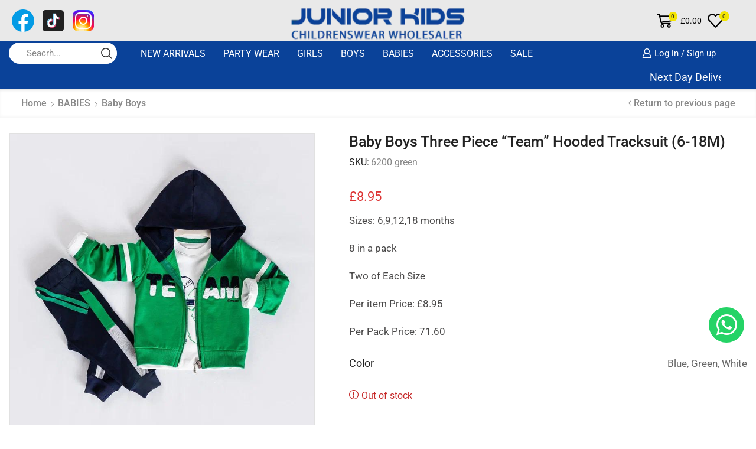

--- FILE ---
content_type: text/html; charset=UTF-8
request_url: https://juniorkids.co.uk/product/baby-boys-three-piece-team-hooded-tracksuit-6-18m/
body_size: 59531
content:
<!DOCTYPE html><html lang="en-GB" prefix="og: https://ogp.me/ns#" ><head><script data-no-optimize="1">var litespeed_docref=sessionStorage.getItem("litespeed_docref");litespeed_docref&&(Object.defineProperty(document,"referrer",{get:function(){return litespeed_docref}}),sessionStorage.removeItem("litespeed_docref"));</script> <meta charset="UTF-8" /><meta name="viewport" content="width=device-width, initial-scale=1.0"/><title>Baby Boys Three Piece &quot;Team&quot; Hooded Tracksuit (6-18M) - Junior Kids</title><meta name="description" content="Sizes: 6,9,12,18 months 8 in a pack Two of Each Size Per item Price: £8.95 Per Pack Price: 71.60"/><meta name="robots" content="follow, index, max-snippet:-1, max-video-preview:-1, max-image-preview:large"/><link rel="canonical" href="https://juniorkids.co.uk/product/baby-boys-three-piece-team-hooded-tracksuit-6-18m/" /><meta property="og:locale" content="en_GB" /><meta property="og:type" content="product" /><meta property="og:title" content="Baby Boys Three Piece &quot;Team&quot; Hooded Tracksuit (6-18M) - Junior Kids" /><meta property="og:description" content="Sizes: 6,9,12,18 months 8 in a pack Two of Each Size Per item Price: £8.95 Per Pack Price: 71.60" /><meta property="og:url" content="https://juniorkids.co.uk/product/baby-boys-three-piece-team-hooded-tracksuit-6-18m/" /><meta property="og:site_name" content="Junior Kids" /><meta property="og:updated_time" content="2023-09-25T13:16:46+00:00" /><meta property="og:image" content="https://juniorkids.co.uk/wp-content/uploads/2023/09/6200-GREEN.jpg" /><meta property="og:image:secure_url" content="https://juniorkids.co.uk/wp-content/uploads/2023/09/6200-GREEN.jpg" /><meta property="og:image:width" content="750" /><meta property="og:image:height" content="750" /><meta property="og:image:alt" content="Baby Boys Three Piece &#8220;Team&#8221;  Hooded Tracksuit (6-18M)" /><meta property="og:image:type" content="image/jpeg" /><meta property="product:price:amount" content="71.60" /><meta property="product:price:currency" content="GBP" /><meta property="product:retailer_item_id" content="6200 green" /><meta name="twitter:card" content="summary_large_image" /><meta name="twitter:title" content="Baby Boys Three Piece &quot;Team&quot; Hooded Tracksuit (6-18M) - Junior Kids" /><meta name="twitter:description" content="Sizes: 6,9,12,18 months 8 in a pack Two of Each Size Per item Price: £8.95 Per Pack Price: 71.60" /><meta name="twitter:image" content="https://juniorkids.co.uk/wp-content/uploads/2023/09/6200-GREEN.jpg" /><meta name="twitter:label1" content="Price" /><meta name="twitter:data1" content="&pound;71.60" /><meta name="twitter:label2" content="Availability" /><meta name="twitter:data2" content="Out of stock" /> <script type="application/ld+json" class="rank-math-schema-pro">{"@context":"https://schema.org","@graph":[{"@type":"Place","@id":"https://juniorkids.co.uk/#place","address":{"@type":"PostalAddress","streetAddress":"17 The Observatory","addressLocality":"High Street","addressRegion":"Slough, Berkshire,","postalCode":"SL1 1LE","addressCountry":"UK"}},{"@type":["WholesaleStore","Organization"],"@id":"https://juniorkids.co.uk/#organization","name":"Junior Kids","url":"https://juniorkids.co.uk","email":"juniorkidswholesale@yahoo.com","address":{"@type":"PostalAddress","streetAddress":"17 The Observatory","addressLocality":"High Street","addressRegion":"Slough, Berkshire,","postalCode":"SL1 1LE","addressCountry":"UK"},"logo":{"@type":"ImageObject","@id":"https://juniorkids.co.uk/#logo","url":"https://juniorkids.co.uk/wp-content/uploads/2021/03/new_jk_logo.png","contentUrl":"https://juniorkids.co.uk/wp-content/uploads/2021/03/new_jk_logo.png","caption":"Junior Kids","inLanguage":"en-GB","width":"250","height":"58"},"openingHours":["Monday,Tuesday,Wednesday,Thursday,Friday,Saturday,Sunday 09:00-17:00"],"legalName":"JuniorKids","location":{"@id":"https://juniorkids.co.uk/#place"},"image":{"@id":"https://juniorkids.co.uk/#logo"},"telephone":"+44(0)7951153034"},{"@type":"WebSite","@id":"https://juniorkids.co.uk/#website","url":"https://juniorkids.co.uk","name":"Junior Kids","alternateName":"JuniorKids","publisher":{"@id":"https://juniorkids.co.uk/#organization"},"inLanguage":"en-GB"},{"@type":"ImageObject","@id":"https://juniorkids.co.uk/wp-content/uploads/2023/09/6200-GREEN.jpg","url":"https://juniorkids.co.uk/wp-content/uploads/2023/09/6200-GREEN.jpg","width":"750","height":"750","inLanguage":"en-GB"},{"@type":"ItemPage","@id":"https://juniorkids.co.uk/product/baby-boys-three-piece-team-hooded-tracksuit-6-18m/#webpage","url":"https://juniorkids.co.uk/product/baby-boys-three-piece-team-hooded-tracksuit-6-18m/","name":"Baby Boys Three Piece &quot;Team&quot; Hooded Tracksuit (6-18M) - Junior Kids","datePublished":"2023-09-20T15:39:52+00:00","dateModified":"2023-09-25T13:16:46+00:00","isPartOf":{"@id":"https://juniorkids.co.uk/#website"},"primaryImageOfPage":{"@id":"https://juniorkids.co.uk/wp-content/uploads/2023/09/6200-GREEN.jpg"},"inLanguage":"en-GB"},{"@type":"Product","name":"Baby Boys Three Piece \"Team\" Hooded Tracksuit (6-18M) - Junior Kids","description":"Sizes: 6,9,12,18 months 8 in a pack Two of Each Size Per item Price: \u00a38.95 Per Pack Price: 71.60","sku":"6200 green","category":"New Arrivals","mainEntityOfPage":{"@id":"https://juniorkids.co.uk/product/baby-boys-three-piece-team-hooded-tracksuit-6-18m/#webpage"},"image":[{"@type":"ImageObject","url":"https://juniorkids.co.uk/wp-content/uploads/2023/09/6200-GREEN.jpg","height":"750","width":"750"}],"offers":{"@type":"Offer","price":"71.60","priceCurrency":"GBP","priceValidUntil":"2027-12-31","availability":"http://schema.org/OutOfStock","itemCondition":"NewCondition","url":"https://juniorkids.co.uk/product/baby-boys-three-piece-team-hooded-tracksuit-6-18m/","seller":{"@type":"Organization","@id":"https://juniorkids.co.uk/","name":"Junior Kids","url":"https://juniorkids.co.uk","logo":"https://juniorkids.co.uk/wp-content/uploads/2021/03/new_jk_logo.png"}},"color":"Blue, Green, White","@id":"https://juniorkids.co.uk/product/baby-boys-three-piece-team-hooded-tracksuit-6-18m/#richSnippet"}]}</script> <link rel="alternate" type="application/rss+xml" title="Junior Kids &raquo; Feed" href="https://juniorkids.co.uk/feed/" /><link rel="alternate" type="application/rss+xml" title="Junior Kids &raquo; Comments Feed" href="https://juniorkids.co.uk/comments/feed/" /><style id='wp-img-auto-sizes-contain-inline-css' type='text/css'>img:is([sizes=auto i],[sizes^="auto," i]){contain-intrinsic-size:3000px 1500px}
/*# sourceURL=wp-img-auto-sizes-contain-inline-css */</style><style id="litespeed-ccss">img:is([sizes="auto"i],[sizes^="auto,"i]){contain-intrinsic-size:3000px 1500px}:root{--wp--preset--aspect-ratio--square:1;--wp--preset--aspect-ratio--4-3:4/3;--wp--preset--aspect-ratio--3-4:3/4;--wp--preset--aspect-ratio--3-2:3/2;--wp--preset--aspect-ratio--2-3:2/3;--wp--preset--aspect-ratio--16-9:16/9;--wp--preset--aspect-ratio--9-16:9/16;--wp--preset--color--black:#000000;--wp--preset--color--cyan-bluish-gray:#abb8c3;--wp--preset--color--white:#ffffff;--wp--preset--color--pale-pink:#f78da7;--wp--preset--color--vivid-red:#cf2e2e;--wp--preset--color--luminous-vivid-orange:#ff6900;--wp--preset--color--luminous-vivid-amber:#fcb900;--wp--preset--color--light-green-cyan:#7bdcb5;--wp--preset--color--vivid-green-cyan:#00d084;--wp--preset--color--pale-cyan-blue:#8ed1fc;--wp--preset--color--vivid-cyan-blue:#0693e3;--wp--preset--color--vivid-purple:#9b51e0;--wp--preset--gradient--vivid-cyan-blue-to-vivid-purple:linear-gradient(135deg,rgba(6,147,227,1) 0%,rgb(155,81,224) 100%);--wp--preset--gradient--light-green-cyan-to-vivid-green-cyan:linear-gradient(135deg,rgb(122,220,180) 0%,rgb(0,208,130) 100%);--wp--preset--gradient--luminous-vivid-amber-to-luminous-vivid-orange:linear-gradient(135deg,rgba(252,185,0,1) 0%,rgba(255,105,0,1) 100%);--wp--preset--gradient--luminous-vivid-orange-to-vivid-red:linear-gradient(135deg,rgba(255,105,0,1) 0%,rgb(207,46,46) 100%);--wp--preset--gradient--very-light-gray-to-cyan-bluish-gray:linear-gradient(135deg,rgb(238,238,238) 0%,rgb(169,184,195) 100%);--wp--preset--gradient--cool-to-warm-spectrum:linear-gradient(135deg,rgb(74,234,220) 0%,rgb(151,120,209) 20%,rgb(207,42,186) 40%,rgb(238,44,130) 60%,rgb(251,105,98) 80%,rgb(254,248,76) 100%);--wp--preset--gradient--blush-light-purple:linear-gradient(135deg,rgb(255,206,236) 0%,rgb(152,150,240) 100%);--wp--preset--gradient--blush-bordeaux:linear-gradient(135deg,rgb(254,205,165) 0%,rgb(254,45,45) 50%,rgb(107,0,62) 100%);--wp--preset--gradient--luminous-dusk:linear-gradient(135deg,rgb(255,203,112) 0%,rgb(199,81,192) 50%,rgb(65,88,208) 100%);--wp--preset--gradient--pale-ocean:linear-gradient(135deg,rgb(255,245,203) 0%,rgb(182,227,212) 50%,rgb(51,167,181) 100%);--wp--preset--gradient--electric-grass:linear-gradient(135deg,rgb(202,248,128) 0%,rgb(113,206,126) 100%);--wp--preset--gradient--midnight:linear-gradient(135deg,rgb(2,3,129) 0%,rgb(40,116,252) 100%);--wp--preset--font-size--small:13px;--wp--preset--font-size--medium:20px;--wp--preset--font-size--large:36px;--wp--preset--font-size--x-large:42px;--wp--preset--spacing--20:0.44rem;--wp--preset--spacing--30:0.67rem;--wp--preset--spacing--40:1rem;--wp--preset--spacing--50:1.5rem;--wp--preset--spacing--60:2.25rem;--wp--preset--spacing--70:3.38rem;--wp--preset--spacing--80:5.06rem;--wp--preset--shadow--natural:6px 6px 9px rgba(0, 0, 0, 0.2);--wp--preset--shadow--deep:12px 12px 50px rgba(0, 0, 0, 0.4);--wp--preset--shadow--sharp:6px 6px 0px rgba(0, 0, 0, 0.2);--wp--preset--shadow--outlined:6px 6px 0px -3px rgba(255, 255, 255, 1), 6px 6px rgba(0, 0, 0, 1);--wp--preset--shadow--crisp:6px 6px 0px rgba(0, 0, 0, 1)}.woocommerce form .form-row .required{visibility:visible}:root{--direction-multiplier:1}.screen-reader-text{height:1px;margin:-1px;overflow:hidden;padding:0;position:absolute;top:-10000em;width:1px;clip:rect(0,0,0,0);border:0}.elementor *,.elementor :after,.elementor :before{box-sizing:border-box}.elementor a{box-shadow:none;text-decoration:none}.elementor-element{--flex-direction:initial;--flex-wrap:initial;--justify-content:initial;--align-items:initial;--align-content:initial;--gap:initial;--flex-basis:initial;--flex-grow:initial;--flex-shrink:initial;--order:initial;--align-self:initial;align-self:var(--align-self);flex-basis:var(--flex-basis);flex-grow:var(--flex-grow);flex-shrink:var(--flex-shrink);order:var(--order)}.elementor-element:where(.e-con-full,.elementor-widget){align-content:var(--align-content);align-items:var(--align-items);flex-direction:var(--flex-direction);flex-wrap:var(--flex-wrap);gap:var(--row-gap) var(--column-gap);justify-content:var(--justify-content)}:root{--page-title-display:block}h1.entry-title{display:var(--page-title-display)}.elementor-section{position:relative}.elementor-section .elementor-container{display:flex;margin-left:auto;margin-right:auto;position:relative}@media (max-width:1024px){.elementor-section .elementor-container{flex-wrap:wrap}}.elementor-section.elementor-section-boxed>.elementor-container{max-width:1140px}.elementor-widget-wrap{align-content:flex-start;flex-wrap:wrap;position:relative;width:100%}.elementor:not(.elementor-bc-flex-widget) .elementor-widget-wrap{display:flex}.elementor-widget-wrap>.elementor-element{width:100%}.elementor-widget{position:relative}.elementor-column{display:flex;min-height:1px;position:relative}.elementor-column-gap-default>.elementor-column>.elementor-element-populated{padding:10px}@media (min-width:768px){.elementor-column.elementor-col-100{width:100%}}@media (max-width:767px){.elementor-column{width:100%}}@media (prefers-reduced-motion:no-preference){html{scroll-behavior:smooth}}.elementor-kit-53441{--e-global-color-primary:#6EC1E4;--e-global-color-secondary:#54595F;--e-global-color-text:#7A7A7A;--e-global-color-accent:#61CE70;--e-global-color-3ef75d0:#0A4299;--e-global-color-1e3c793:#000000;--e-global-color-ad85f78:#E9E9E9;--e-global-color-b7d2acf:#FFFFFF;--e-global-typography-primary-font-family:"Roboto";--e-global-typography-primary-font-weight:600;--e-global-typography-secondary-font-family:"Roboto Slab";--e-global-typography-secondary-font-weight:400;--e-global-typography-text-font-family:"Roboto";--e-global-typography-text-font-weight:400;--e-global-typography-accent-font-family:"Roboto";--e-global-typography-accent-font-weight:500}.elementor-section.elementor-section-boxed>.elementor-container{max-width:1140px}.elementor-element{--widgets-spacing:20px 20px;--widgets-spacing-row:20px;--widgets-spacing-column:20px}h1.entry-title{display:var(--page-title-display)}@media (max-width:1024px){.elementor-section.elementor-section-boxed>.elementor-container{max-width:1024px}}@media (max-width:767px){.elementor-section.elementor-section-boxed>.elementor-container{max-width:767px}}.fab{-moz-osx-font-smoothing:grayscale;-webkit-font-smoothing:antialiased;display:var(--fa-display,inline-block);font-style:normal;font-variant:normal;line-height:1;text-rendering:auto}.fab{font-family:"Font Awesome 6 Brands"}:host,:root{--fa-style-family-brands:"Font Awesome 6 Brands";--fa-font-brands:normal 400 1em/1 "Font Awesome 6 Brands"}.fab{font-weight:400}.fa-whatsapp:before{content:""}:host,:root{--fa-font-regular:normal 400 1em/1 "Font Awesome 6 Free"}:host,:root{--fa-style-family-classic:"Font Awesome 6 Free";--fa-font-solid:normal 900 1em/1 "Font Awesome 6 Free"}*{padding:0;margin:0}img{max-width:100%;height:auto}html{font-family:sans-serif;-ms-text-size-adjust:100%;-webkit-text-size-adjust:100%;font-size:14px;margin-right:0!important}body{--et_font-color:#555;margin:0;font-family:-apple-system,system-ui,BlinkMacSystemFont,"Segoe UI",Verdana,sans-serif,"Apple Color Emoji","Segoe UI Emoji","Segoe UI Symbol";-webkit-font-smoothing:antialiased;-moz-osx-font-smoothing:grayscale;font-size:14px;color:var(--et_font-color)!important;height:auto!important;background-color:var(--et_container-bg-color,transparent);--product-stock-step-1-active-color:var(--et_green-color);--product-stock-step-2-active-color:var(--et_orange-color);--product-stock-step-3-active-color:var(--et_red-color);--h1-size-proportion:2.5714;--h2-size-proportion:1.7142;--h3-size-proportion:1.7142;--h4-size-proportion:1.2857;--h5-size-proportion:1;--h6-size-proportion:0.8571;--h1-line-height:1.2;--h2-line-height:var(--h1-line-height);--h3-line-height:var(--h1-line-height);--h4-line-height:var(--h1-line-height);--h5-line-height:var(--h1-line-height);--h6-line-height:var(--h1-line-height);--product-title-size-proportion:1.14;--product-title-line-height:1.5;--et_main-color:#888;--et_dark-color:#222;--et_active-color:#a4004f;--et_red-color:#c62828;--et_green-color:#2e7d32;--et_blue-color:#1565c0;--et_orange-color:#f57f17;--et_yellow-color:#fdd835;--et_border-color:#e1e1e1;--et_light-color:#f7f7f7;--et_light-color2:#f2f2f2;--et_white-2-dark:#fff;--et_dark-2-white:#222;--et_select-arrow-closed:url([data-uri]);--et_select-arrow-opened:url([data-uri]);--et_404-page-bg-image:url(/wp-content/images/404.png);--et_link-color:var(--et_dark-2-white);--et_link-hover-color:var(--et_main-color);--et_btn-color:var(--et_dark-2-white);--et_btn-bg-color:var(--et_light-color2);--et_btn-br-color:var(--et_light-color2);--et_btn-color-hover:#fff;--et_btn-bg-color-hover:var(--et_active-color);--et_btn-br-color-hover:var(--et_active-color);--et_btn-bordered-color:var(--et_dark-color);--et_btn-bordered-bg-color:transparent;--et_btn-bordered-br-color:var(--et_border-color);--et_btn-bordered-color-hover:var(--et_dark-color);--et_btn-bordered-bg-color-hover:#fff;--et_btn-bordered-br-color-hover:var(--et_border-color);--et_btn-active-color:#fff;--et_btn-active-bg-color:var(--et_active-color);--et_btn-active-br-color:var(--et_active-color);--et_btn-active-color-hover:#fff;--et_btn-active-bg-color-hover:var(--et_active-color);--et_btn-active-br-color-hover:var(--et_active-color);--et_btn-light-color:#fff;--et_btn-light-bg-color:var(--et_btn-bg-color);--et_btn-light-br-color:var(--et_border-color);--et_btn-light-text-transform:uppercase;--et_btn-light-color-hover:#fff;--et_btn-light-bg-color-hover:var(--et_active-color);--et_btn-light-br-color-hover:var(--et_active-color);--et_btn-dark-color:#fff;--et_btn-dark-bg-color:var(--et_dark-color);--et_btn-dark-br-color:var(--et_dark-color);--et_btn-dark-color-hover:#fff;--et_btn-dark-bg-color-hover:#4c4c4c;--et_btn-dark-br-color-hover:#4c4c4c;--et_dark-2-white-0:rgba(0, 0, 0, 0);--et_dark-2-white-01:rgba(0, 0, 0, 0.1);--et_dark-2-white-02:rgba(0, 0, 0, 0.2);--et_dark-2-white-03:rgba(0, 0, 0, 0.3);--et_dark-2-white-08:rgba(0, 0, 0, 0.8);--et_dark-2-white-002:rgba(0, 0, 0, 0.02);--et_white-2-dark-0:rgba(255, 255, 255, 0);--et_white-2-dark-01:rgba(255, 255, 255, 0.1);--et_white-2-dark-05:rgba(255, 255, 255, 0.5);--et_white-2-dark-07:rgba(255, 255, 255, 0.7);--et_white-2-dark-09:rgba(255, 255, 255, 0.9);--et_dark-2-light-dark:var(--et_dark-color);--et_white-2-light-dark:#fff}header,nav,section{display:block}a{background-color:#fff0}h1{margin:0 0 .67em 0}body p:empty{display:none!important}ul{margin-top:0;margin-bottom:10px}ul ul{margin-bottom:0}h1{margin-top:0;font-size:calc(var(--h1-size-proportion)*1rem);line-height:var(--h1-line-height);font-weight:400;margin-bottom:.5rem;color:var(--et_dark-2-white)}h2{line-height:var(--h2-line-height);color:var(--et_dark-2-white)}h2{margin-top:0;font-size:calc(var(--h2-size-proportion)*1rem);font-weight:400;margin-bottom:.7rem}p{margin-bottom:1.43rem;line-height:var(--p-line-height,1.6);font-size:var(--p-font-size,1.14rem)}body ::-webkit-scrollbar{width:3px;height:3px;background:var(--et_border-color)}body ::-webkit-scrollbar-thumb{background:#bbb}.et-overflow-hidden{overflow:hidden}.page-wrapper{position:relative;z-index:1;background-color:var(--et_container-bg-color,transparent)}.template-container{position:relative;overflow:hidden}.a-center{text-align:center}.screen-reader-text{clip:rect(1px,1px,1px,1px);height:1px;overflow:hidden;position:absolute!important;width:1px;word-wrap:normal!important}html{font-family:sans-serif;-ms-text-size-adjust:100%;-webkit-text-size-adjust:100%}header,nav,section{display:block}progress{display:inline-block;vertical-align:baseline}img{border:0;vertical-align:middle}svg:not(:root){overflow:hidden}button,input{color:inherit;font:inherit;margin:0}button{overflow:visible}button{text-transform:none}button{-webkit-appearance:button}button::-moz-focus-inner,input::-moz-focus-inner{border:0;padding:0}input{line-height:normal}input[type=checkbox]{-webkit-box-sizing:border-box;box-sizing:border-box;padding:0}*,:after,:before{-webkit-box-sizing:border-box;box-sizing:border-box}body{line-height:1.42857143;background-color:#fff}button,input{font-family:inherit;font-size:inherit;line-height:inherit}.container{margin-right:auto;margin-left:auto;padding-left:15px;padding-right:15px}@media (min-width:768px){.container{width:750px}}@media (min-width:992px){.container{width:970px}}@media (min-width:1200px){.container,.et-container,div.container{width:100%}}.row{margin-left:-15px;margin-right:-15px}.col-md-12{position:relative;min-height:1px;padding-left:15px;padding-right:15px}@media (min-width:992px){.col-md-12{float:left}.col-md-12{width:100%}}label{display:inline-block;max-width:100%;margin-bottom:5px}input[type=checkbox]{margin:4px 0 0;line-height:normal}.form-control{display:block;width:100%;height:34px;padding:6px 12px;font-size:14px;line-height:1.42857143;color:#555;background-color:var(--et_container-bg-color,#fff);background-image:none;border:1px solid #ccc;border-radius:4px;-webkit-box-shadow:inset 0 1px 1px rgb(0 0 0/.075);box-shadow:inset 0 1px 1px rgb(0 0 0/.075)}.form-control::-moz-placeholder{color:#999;opacity:1}.form-control:-ms-input-placeholder{color:#999}.form-control::-webkit-input-placeholder{color:#999}.form-control::-ms-expand{border:0;background-color:#fff0}.clearfix:after,.clearfix:before,.container:after,.container:before,.row:after,.row:before{content:" ";display:table}.clearfix:after,.container:after,.row:after{clear:both}.hidden{display:none!important}.btn,.button,form button{display:inline-block;border-radius:0;border:1px solid var(--et_btn-br-color);color:var(--et_btn-color);-webkit-text-fill-color:currentColor;text-transform:uppercase;font-size:var(--et_btn-size,.85rem);text-align:center;line-height:1;padding:.75rem 2.2rem;height:var(--et_inputs-height,2.642rem);background-color:var(--et_btn-bg-color);-webkit-backface-visibility:hidden;backface-visibility:hidden;-webkit-box-sizing:border-box;box-sizing:border-box}.woocommerce-Button{height:auto;color:var(--et_btn-color);background-color:var(--et_btn-bg-color);border-color:var(--et_btn-br-color)}.btn-checkout,.mini-cart-buttons .btn-checkout{color:var(--et_btn-active-color);background-color:var(--et_btn-active-bg-color);border-color:var(--et_btn-active-br-color)}.btn:not(.black):not(.active):not(.bordered):not(.style-custom){color:var(--et_btn-color);background-color:var(--et_btn-bg-color);border-color:var(--et_btn-br-color)}input[type=checkbox]{display:inline-block;border-radius:0;padding:0;position:relative;margin-right:4px;width:var(--et_inputs-radio-size);height:var(--et_inputs-radio-size)}input[type=email],input[type=password],input[type=text]{border:1px solid var(--et_inputs-border-color,var(--et_border-color));background-color:var(--et_inputs-bg-color,var(--et_white-2-light-dark));outline:0;border-radius:var(--et_inputs-border-radius,0);width:100%;color:var(--et_dark-2-white);font-size:1.14rem;-webkit-box-shadow:none;box-shadow:none;text-align:start}input[type=email],input[type=password],input[type=text]{height:var(--et_inputs-height,2.642rem);line-height:2rem;padding:0 1.07em;-webkit-appearance:none}input.form-control:-moz-placeholder,input.form-control:-ms-input-placeholder,input.form-control::-moz-placeholder,input.form-control::-webkit-input-placeholder,input:-moz-placeholder,input:-ms-input-placeholder,input::-moz-placeholder,input::-webkit-input-placeholder{color:var(--et_main-color)}.form-control{-webkit-appearance:none}a{text-decoration:none;-webkit-text-decoration-skip-ink:none;text-decoration-skip-ink:none;color:var(--et_link-color)}span.active{color:var(--et_active-color)}.header-wrapper{position:relative;width:100%}.header-wrapper,.mobile-header-wrapper{z-index:5}.mobile-header-wrapper .mob-align-center{text-align:center}.mobile-header-wrapper .mob-justify-content-start{-webkit-box-pack:start;-ms-flex-pack:start;justify-content:flex-start;text-align:start}.site-header{font-size:14px}.et_b-icon svg,.site-header svg{fill:currentColor}.et_b-icon svg{width:1em}.et_b-icon svg{height:1em}.site-header ul{list-style:none}.site-header .menu{margin-bottom:0}.site-header .et-wrap-columns{width:calc(100% + 30px);margin-left:-15px;margin-right:-15px}.header-bottom,.header-main,.header-top{position:relative;font-size:var(--content-zoom,100%)}.site-header .et_b_header-logo.et_element-top-level span.fixed{display:none}.et-content-dropdown:not(.static),.et-content_toggle:not(.static){position:relative}.et-mini-content{font-size:var(--content-zoom)}.et-mini-content .product_list_widget{color:currentColor}.et-mini-content{text-transform:none;text-align:start;color:var(--et_dark-2-white);background-color:var(--et_white-2-dark);top:100%;position:absolute;z-index:9999;opacity:0;visibility:hidden}.et-mini-content:not(.active)::-webkit-scrollbar{display:none}.et-mini-content .et-close{padding:13px;border-radius:50%;color:var(--et_dark-2-white);-webkit-text-fill-color:currentColor;line-height:1;display:-webkit-inline-box;display:-ms-inline-flexbox;display:inline-flex;margin:9px;background:var(--et_white-2-dark)}.et-mini-content .menu li{padding:8px 0}.et-mini-content .menu li:first-child{padding-top:0}.et-mini-content .menu li:last-child{padding-bottom:0}.et-mini-content .menu li a{color:currentColor}.et_b_header-socials a{color:currentColor;border-radius:inherit}.et_b_header-account>a,.et_b_header-cart>a,.et_b_header-wishlist>a{-webkit-text-fill-color:currentColor}.et_b_header-wishlist{position:relative}.et_b_header-socials a{font-size:var(--content-zoom);line-height:1}.et_b-loader{position:relative;width:100%;height:100%}.et_b-loader:before{content:"";border:1px solid #e1e1e1;border-left-color:#888;width:16px;height:16px;border-radius:50%;position:absolute;top:calc(50% - 8px);left:calc(50% - 8px);-webkit-animation:rotate .3s infinite linear;animation:rotate .3s infinite linear}.et_b_header-cart .woocommerce-mini-cart__empty-message{text-align:center;margin-bottom:-1.43rem}.account-type2 .et_b-icon,.cart-type2 .et_b-icon,.wishlist-type2 .et_b-icon{display:-webkit-box;display:-ms-flexbox;display:flex;-webkit-box-pack:inherit;-ms-flex-pack:inherit;justify-content:inherit;width:100%}.et_b_header-account.et_element-top-level>a,.et_b_header-cart.et_element-top-level>a,.et_b_header-wishlist.et_element-top-level>a{-webkit-backface-visibility:hidden}.account-type2 .et_b-icon:first-child:not(:last-child)+.et-element-label,.cart-type2 .et_b-icon:first-child:not(:last-child)+.et-element-label,.wishlist-type2 .et_b-icon:first-child:not(:last-child)+.et-element-label{padding-top:5px}.account-type2 .et-element-label,.cart-type2 .et-element-label,.wishlist-type2 .et-element-label{padding:0;line-height:1}.et-quantity{--et-quantity-proportion:1.5em;font-size:.75em;position:relative;-webkit-text-fill-color:currentColor;display:-webkit-inline-box;display:-ms-inline-flexbox;display:inline-flex;-webkit-box-align:center;-ms-flex-align:center;align-items:center;-webkit-box-pack:center;-ms-flex-pack:center;justify-content:center;border-radius:50%;line-height:.75em;width:var(--et-quantity-proportion);height:var(--et-quantity-proportion);text-align:center}.et_element>.et-quantity{display:none}.et_b-tab-content{-webkit-animation:fadeIn .3s;animation:fadeIn .3s;margin-top:-10px;margin-bottom:-10px}.et_b-tab-content:not(.active){display:none}.et_b-tab-content,.et_b-tab-content a{text-align:inherit;-webkit-box-pack:inherit;-ms-flex-pack:inherit;justify-content:inherit}.et_b-tabs{display:-webkit-box;display:-ms-flexbox;display:flex;-ms-flex-pack:distribute;justify-content:space-around;margin-bottom:15px}.et_b-tabs-wrapper{overflow:hidden;width:100%}.et_b-tabs .et-tab{position:relative;color:currentColor;-webkit-text-fill-color:currentColor;padding:0 5px 10px;-webkit-box-flex:1;-ms-flex:1;flex:1;text-align:center;opacity:.5;white-space:nowrap;text-transform:uppercase;border-bottom:1px solid currentColor}.et_b-tabs .et-tab:not(.active){overflow:hidden;text-overflow:ellipsis}.et_b-tabs .et-tab.active{opacity:1}.et-content-right .ajax-search-form .ajax-results-wrapper,.et-content-right .et-mini-content{right:0}.et-quantity,.et-quantity-top .et-quantity{top:-7px;margin-left:-7px}.et_b-tabs .et-tab:after{position:absolute;bottom:-1px;z-index:12;content:"";height:2px;width:0;right:0;background:currentColor}.et_b-tabs .et-tab.active:after{width:100%;left:0;right:auto}.et_col-xs-offset-0{margin-left:0}.et_column{float:left}.content-page{padding-bottom:5.65em}.align-start{text-align:start}.text-nowrap{white-space:nowrap;overflow:hidden;text-overflow:ellipsis}.justify-content-start{-webkit-box-pack:start;-ms-flex-pack:start;justify-content:flex-start}.justify-content-end{-webkit-box-pack:end;-ms-flex-pack:end;justify-content:flex-end}.justify-content-center{-webkit-box-pack:center;-ms-flex-pack:center;justify-content:center;text-align:center}.justify-content-between{-webkit-box-pack:justify;-ms-flex-pack:justify;justify-content:space-between}.justify-content-inherit{-webkit-box-pack:inherit;-ms-flex-pack:inherit;justify-content:inherit;text-align:inherit}.align-items-center{-webkit-box-align:center;-ms-flex-align:center;align-items:center}.align-items-stretch{-webkit-box-align:stretch;-ms-flex-align:stretch;align-items:stretch}.valign-center{vertical-align:middle}.full-width{width:100%}.flex{display:-webkit-box;display:-ms-flexbox;display:flex}.flex-inline{display:-webkit-inline-box;display:-ms-inline-flexbox;display:inline-flex}.flex-col{-ms-flex-wrap:wrap;flex-wrap:wrap}.flex-col{-webkit-box-orient:vertical;-webkit-box-direction:normal;-ms-flex-direction:column;flex-direction:column}.flex-row{-webkit-box-orient:horizontal;-webkit-box-direction:normal;-ms-flex-direction:row;flex-direction:row}.flex-basis-full{-ms-flex-preferred-size:100%;flex-basis:100%}.flex-wrap{-ms-flex-wrap:wrap;flex-wrap:wrap}.flex-nowrap{-ms-flex-wrap:nowrap;flex-wrap:nowrap}.inline-block{display:inline-block}@media only screen and (max-width:992px){.mob-hide{display:none}.mob-full-width{width:100%!important}.mob-full-width-children>*{width:100%}.mob-align-center{text-align:center}.mob-justify-content-start{-webkit-box-pack:start;-ms-flex-pack:start;justify-content:flex-start;text-align:start}}@media only screen and (min-width:993px){.dt-hide{display:none}}.currentColor{color:currentColor}.et-svg,.et_b-icon{display:-webkit-inline-box;display:-ms-inline-flexbox;display:inline-flex;position:relative;-webkit-box-align:center;-ms-flex-align:center;align-items:center}.et-svg svg,.et_b-icon svg{overflow:visible}.et_b-icon svg,.et_b_header-socials svg{fill:currentColor}.et_b-icon+span,span+.et-element-label,span+.et-total{padding-left:5px}.clear{clear:both}.et_col-xs-2{width:16.6667%}.et_col-xs-4{width:33.3333%}.et_col-xs-8{width:66.6667%}.et_col-xs-12{width:100%}.et-container:after,.et-container:before{content:"";display:table}.et-container:after{clear:both}.et-container{width:100%;max-width:1170px;margin:0 auto;padding-left:15px;padding-right:15px;-webkit-box-sizing:border-box;box-sizing:border-box}.et-row-container.et-container .et-wrap-columns{margin-left:-15px;margin-right:-15px;clear:both}.et_column{min-height:1px;position:relative;padding-right:15px;padding-left:15px}@media (min-width:768px){.container{max-width:100%}.et-container{max-width:750px}}@media only screen and (min-width:993px){.dt-hide{display:none}}@media only screen and (min-width:992px){.et-container{max-width:970px}}@media only screen and (max-width:992px){.mob-hide{display:none}}@media only screen and (max-width:480px){.content-page{padding-bottom:2.55em}html{font-size:13px}body{font-size:1rem}}.pos-absolute{position:absolute}.pos-fixed{position:fixed}.pos-relative{position:relative}.pos-absolute.top{top:0}.pos-fixed.bottom{bottom:0}.pos-static{position:static}.pos-fixed.right{right:0}.pos-absolute.full-right{right:100%}.footer-widget a,.footer-widget p{color:var(--et_main-color)}.text-color-dark a{color:var(--et_dark-color)}.et-notify:before{font-family:xstore-icons;margin-right:5px}.et-notify{position:fixed;top:0;background:var(--et_border-color);color:#fff;z-index:10010;margin:5px;font-size:1rem;padding:15px 30px;border-radius:3px;-webkit-box-shadow:0 4px 10px 0 rgb(3 3 3/.1);box-shadow:0 4px 10px 0 rgb(3 3 3/.1)}@media only screen and (min-width:769px){.et-notify{margin:30px}}.et-notify:empty{display:none}.et-notify:not(.removing){-webkit-animation:fadeIn .3s linear,et-rtl .3s linear;animation:fadeIn .3s linear,et-rtl .3s linear}.nav-sublist-dropdown{position:absolute;top:100%;left:var(--menu-main-sublist-offset-left,0);right:var(--menu-main-sublist-offset-right,auto);z-index:-1;display:none;-webkit-animation:fadeOut;animation:fadeOut;width:var(--menu-sublist-width,18em);padding:2.14em 2.14em;background-color:var(--et-sublist-background,var(--et_white-2-dark));border-radius:var(--et-sublist-border-radius,0);text-align:left;text-align:start;border:1px solid var(--et-sublist-border-color,var(--et_border-color));-webkit-box-sizing:border-box;box-sizing:border-box}.nav-sublist-dropdown .container{width:auto;padding:0}.nav-sublist-dropdown .item-link{display:block;font-size:1rem;padding:.72em 0}.nav-sublist-dropdown ul{padding-left:0;display:block;width:100%}.nav-sublist-dropdown ul>li{position:relative;display:inline-block;width:100%}.item-design-dropdown .nav-sublist-dropdown{padding:var(--menu-sublist-padding-top,1em)0 var(--menu-sublist-padding-bottom,1em)}.item-design-dropdown .nav-sublist-dropdown ul>li>a{width:100%;font-size:1.14rem;-webkit-box-sizing:border-box;box-sizing:border-box;padding:var(--menu-sublist-padding-v,.6em) var(--menu-sublist-padding-h,1.9em)}.menu-item-has-children{position:relative}.swiper-entry{position:relative;--arrow-size:50px;isolation:isolate}.swipers-couple-wrapper{z-index:0}@media screen and (max-width:1024px){.swiper-entry{--arrow-size:40px}}.swiper-slide{-ms-flex:0 0 auto;-ms-flex-negative:0;flex-shrink:0;width:100%;height:100%;position:relative;list-style:none}.et-icon{font-family:xstore-icons!important;speak:never;font-style:normal;font-weight:400;font-variant:normal;text-transform:none;line-height:1;-webkit-font-smoothing:antialiased;-moz-osx-font-smoothing:grayscale}.et-right-arrow:before{content:""}.et-heart:before{content:""}.et-star:before{content:""}.et-delivery:before{content:""}.et-right-arrow-2:before{content:""}@-webkit-keyframes fadeIn{0%{opacity:0;visibility:hidden}100%{opacity:1;visibility:visible}}@keyframes fadeIn{0%{opacity:0;visibility:hidden}100%{opacity:1;visibility:visible}}@-webkit-keyframes et-fadeIn{0%{opacity:0;visibility:hidden}100%{opacity:1;visibility:visible}}@keyframes et-fadeIn{0%{opacity:0;visibility:hidden}100%{opacity:1;visibility:visible}}@-webkit-keyframes fadeOut{0%{opacity:1;visibility:visible}100%{opacity:0;visibility:hidden}}@keyframes fadeOut{0%{opacity:1;visibility:visible}100%{opacity:0;visibility:hidden}}@-webkit-keyframes rotate{100%{-webkit-transform:rotate(360deg);transform:rotate(360deg)}}@keyframes rotate{100%{-webkit-transform:rotate(360deg);transform:rotate(360deg)}}@-webkit-keyframes et-rtl{0%{-webkit-transform:translateX(7px);transform:translateX(7px)}100%{-webkit-transform:translateX(0);transform:translateX(0)}}@keyframes et-rtl{0%{-webkit-transform:translateX(7px);transform:translateX(7px)}100%{-webkit-transform:translateX(0);transform:translateX(0)}}button::-moz-focus-inner{padding:0;border:0}.posts-nav-btn{display:-webkit-box;display:-ms-flexbox;display:flex;-ms-flex-wrap:nowrap;flex-wrap:nowrap;position:fixed;top:50%;z-index:9;height:90px;height:-webkit-min-content;height:-moz-min-content;height:min-content;-webkit-transform:translateY(-50%);transform:translateY(-50%)}.posts-nav-btn .post-info{display:-webkit-box;display:-ms-flexbox;display:flex;-webkit-box-align:center;-ms-flex-align:center;align-items:center;-webkit-box-pack:start;-ms-flex-pack:start;justify-content:flex-start;z-index:1;-webkit-box-sizing:border-box;box-sizing:border-box;width:270px;background:#fff;-webkit-box-shadow:1px 1px 10px var(--et_dark-2-white-01);box-shadow:1px 1px 10px var(--et_dark-2-white-01)}.posts-nav-btn .post-info .post-title{font-size:1.14rem;display:block;max-width:155px}.posts-nav-btn .post-info .price{font-size:1rem;margin-bottom:0}.posts-nav-btn .post-nav-arrow{display:-webkit-box;display:-ms-flexbox;display:flex;-webkit-box-align:center;-ms-flex-align:center;align-items:center;-webkit-box-pack:center;-ms-flex-pack:center;justify-content:center;width:24px;background:var(--et_dark-color);color:#fff}@media only screen and (max-width:1300px){.posts-navigation{display:none}}@media only screen and (max-width:768px){.posts-nav-btn{height:50px}.posts-nav-btn img{max-width:50px;max-height:50px}}@media only screen and (max-width:480px){.posts-nav-btn{display:none}}.next-post{right:-270px;text-align:start}body:not(.et-preloader-hide) .next-post{right:-294px}.next-post .post-details{margin-left:20px}.product_meta{width:100%}.product_meta span span{color:var(--et_main-color)}.product_meta{clear:both}.product_meta>span{display:-webkit-box;display:-ms-flexbox;display:flex;-ms-flex-wrap:wrap;flex-wrap:wrap;-webkit-box-align:center;-ms-flex-align:center;align-items:center}.product_meta>span :first-child{-webkit-padding-start:3px;padding-inline-start:3px}.product_meta,.product_meta>span{margin-bottom:10px}.product_meta{color:var(--et_dark-2-white);font-size:1.14rem}.et-socials span{color:var(--et_dark-2-white)}.et_b_header-search .search-button:not(.loading) span{display:none}.et_b_header-search .input-row{--et_inputs-border-radius:0;position:relative;border:1px solid var(--et_border-color);background:#fff;margin-left:auto;margin-right:auto;-ms-flex-pack:distribute;justify-content:space-around}.et_b_header-search form:not(.input-icon){width:100%}.et_b_header-search input[type=text]{font-size:100%;color:#222;width:100%;background-color:#fff;border-width:0;padding-left:10px;padding-right:10px;border-radius:0}.et_b_header-search input::-webkit-input-placeholder{color:#888}.et_b_header-search .search-button{font-size:100%;padding:0;border:none;background:0 0}.et_b_header-search .clear{color:#222;padding:0 10px 0 0;font-size:85%;line-height:1;-webkit-animation:fadeIn .3s,et-rtl .3s;animation:fadeIn .3s,et-rtl .3s;text-transform:uppercase}.ajax-search-form:not(.ajax-results-shown) .clear{display:none}.ajax-results-wrapper{width:100%;min-width:310px}.justify-content-center .input-row{margin-right:auto;margin-left:auto}.mobile-header-wrapper .et_b_header-search.et-content-dropdown{position:static;font-weight:400}.mobile-header-wrapper .et_b_header-search .input-row{width:100%}.justify-content-start .input-row{margin-left:0}#header .mobile-header-wrapper .input-input:not(.search-full-width-form) .ajax-results-wrapper{min-width:unset;width:calc(100% - 30px);left:15px;right:0}.et_b_header-search .ajax-results-wrapper{position:absolute;z-index:1003;min-width:310px;margin-top:-1px;left:unset;right:unset;top:100%}.et-off-canvas>.et-mini-content{position:fixed;top:0;height:100%;max-width:300px;width:calc(100% - 64px);display:-webkit-box;display:-ms-flexbox;display:flex;-ms-flex-wrap:wrap;flex-wrap:wrap;-ms-flex-line-pack:start;align-content:flex-start;z-index:10010;--head-icon-proportion:1.6;--head-quantity-proportion:1;--head-label-proportion:1.2}.et-off-canvas-wide>.et-mini-content{max-width:400px}.et-off-canvas .et-content{overflow:hidden;overflow-y:auto;width:100%;max-height:100%;height:100%}.et-off-canvas-wide .et-content{display:grid;-ms-flex-line-pack:stretch;align-content:stretch;grid-template-rows:-webkit-max-content minmax(0,100vh) 1fr;grid-template-rows:max-content minmax(0,100vh) 1fr;overflow:unset;margin-bottom:0}.et-off-canvas .et_b_wishlist-dropdown,.et-off-canvas .widget_shopping_cart{padding-right:3px;padding-left:3px}.et-off-canvas .et_b_wishlist-dropdown,.et-off-canvas .widget_shopping_cart,.et-off-canvas.et_b_header-account .et_b-tabs-wrapper{overflow-x:hidden;overflow-y:auto;max-height:calc(100% - 20px)}.header-wrapper .et-off-canvas .et-mini-content .et-quantity,.mobile-header-wrapper .et-off-canvas .et-mini-content .et-quantity{background-color:#e1e1e1;color:#000}.et-off-canvas.et_b_header-account input{min-width:unset}.et-off-canvas.et_b_header-account input#rememberme+span{max-width:80px;overflow:hidden;white-space:nowrap;text-overflow:ellipsis;display:block;float:left}.et-off-canvas.et_b_header-account input#rememberme{float:left}.et-mini-content-head{padding:0 10px 10px;margin:0-10px 30px;-ms-flex-item-align:start;align-self:flex-start}.et-mini-content-head>a{color:currentColor}.et-mini-content-head:not(.et-inline-type) .et_b-icon{display:-webkit-box;display:-ms-flexbox;display:flex;-webkit-box-pack:inherit;-ms-flex-pack:inherit;justify-content:inherit;width:100%;-webkit-box-align:center;-ms-flex-align:center;align-items:center}.et-mini-content-head .et_b-icon svg{width:calc(var(--content-zoom)*var(--head-icon-proportion));height:calc(var(--content-zoom)*var(--head-icon-proportion));overflow:visible}.et-mini-content-head .et-element-label{color:currentColor;text-transform:uppercase;font-size:calc(var(--content-zoom)*var(--head-label-proportion))}.et-mini-content-head:not(.et-inline-type) .et-element-label{padding:0;padding-top:15px!important}.et_b_header-cart.et-off-canvas .woocommerce-mini-cart__empty-message{font-size:114%}.et-off-canvas .cart-popup-footer .btn-view-cart{display:none}.et-off-canvas .cart-popup-footer .total{display:-webkit-box;display:-ms-flexbox;display:flex;-webkit-box-pack:justify;-ms-flex-pack:justify;justify-content:space-between;font-size:100%}.et-off-canvas .cart-widget-subtotal .small-h{text-transform:uppercase}.et-off-canvas.et_element .cart-widget-subtotal .big-coast{font-size:114%}.et-off-canvas.et-content-right>.et-mini-content:not(.active){margin-right:-150px}.et-mini-content-head .et-element-label:before{content:"";height:2px;width:0;right:0;position:absolute;bottom:-4px;background:currentColor}.et-mobile-panel-wrapper{font-size:var(--content-zoom,1rem);-webkit-box-shadow:2px 0 12px 0 rgb(0 0 0/.15);box-shadow:2px 0 12px 0 rgb(0 0 0/.15);z-index:10}.et-mobile-panel-wrapper .et-wrap-columns{overflow:hidden;overflow-x:auto}.et-mobile-panel .et_column{-webkit-box-flex:1;-ms-flex:1 0 20%;flex:1 0 20%}.et-mobile-panel .et-quantity{--et-quantity-proportion:1.1em;font-size:.55em;background-color:#e1e1e1;color:#000}.et-mobile-panel .et_column>a{position:relative}.et-mobile-panel .et_column>a .et_b-icon{font-size:1.7em}.et-mobile-panel .et_column>a .et_b-icon+span{display:block;max-width:100%;padding:5px 0 0;line-height:3ex}.back-top{position:fixed;right:30px;bottom:30px;height:46px;width:46px;color:var(--et_dark-2-white);background-color:var(--et_white-2-light-dark);border-radius:50px;-webkit-box-shadow:inset 0 0 0 1px var(--et_border-color);box-shadow:inset 0 0 0 1px var(--et_border-color);z-index:999}.back-top:not(.backIn){opacity:0;visibility:hidden;-webkit-transform:translateY(15px);transform:translateY(15px)}.back-top svg{width:calc(100% + 2px);height:calc(100% + 2px);margin:-1px}.back-top svg path{stroke:var(--et_dark-2-white);stroke-width:4;-webkit-box-sizing:border-box;box-sizing:border-box}.back-top span{position:absolute;top:50%;left:50%;-webkit-transform:translate(-50%,-50%) rotate(-90deg);transform:translate(-50%,-50%) rotate(-90deg)}@media only screen and (max-width:480px){.back-top{right:15px;bottom:15px}}.elementor-widget-text-editor p{font-size:inherit;line-height:inherit}.single-product .product_title{display:block}.elementor-widget-container p{color:inherit;font-size:inherit;font-family:inherit;line-height:inherit}@media only screen and (min-width:992px){.etheme-custom-masonry[data-type="1"] .grid-1{grid-area:1/1/13/7}.etheme-custom-masonry[data-type="1"] .grid-2{grid-area:1/7/7/10}.etheme-custom-masonry[data-type="1"] .grid-3{grid-area:7/7/13/10}.etheme-custom-masonry[data-type="1"] .grid-4{grid-area:1/10/7/13}.etheme-custom-masonry[data-type="1"] .grid-5{grid-area:7/10/13/13}.etheme-custom-masonry[data-type="2"] .grid-1{grid-area:1/1/7/5}.etheme-custom-masonry[data-type="2"] .grid-2{grid-area:7/1/13/5}.etheme-custom-masonry[data-type="2"] .grid-3{grid-area:1/5/13/9}.etheme-custom-masonry[data-type="2"] .grid-4{grid-area:1/9/7/13}.etheme-custom-masonry[data-type="2"] .grid-5{grid-area:7/9/13/13}.etheme-custom-masonry[data-type="3"] .grid-1{grid-area:1/1/7/9}.etheme-custom-masonry[data-type="3"] .grid-2{grid-area:1/9/7/13}.etheme-custom-masonry[data-type="3"] .grid-3{grid-area:7/1/13/5}.etheme-custom-masonry[data-type="3"] .grid-4{grid-area:7/5/13/13}.etheme-custom-masonry[data-type="4"] .grid-1{grid-area:1/1/7/7}.etheme-custom-masonry[data-type="4"] .grid-2{grid-area:1/7/4/10}.etheme-custom-masonry[data-type="4"] .grid-3{grid-area:4/7/7/10}.etheme-custom-masonry[data-type="4"] .grid-4{grid-area:1/10/7/13}.etheme-custom-masonry[data-type="5"] .grid-1{grid-area:1/1/6/6}.etheme-custom-masonry[data-type="5"] .grid-2{grid-area:6/1/9/6}.etheme-custom-masonry[data-type="5"] .grid-3{grid-area:1/6/5/9}.etheme-custom-masonry[data-type="5"] .grid-4{grid-area:5/6/9/9}.etheme-custom-masonry[data-type="5"] .grid-5{grid-area:1/9/4/13}.etheme-custom-masonry[data-type="5"] .grid-6{grid-area:4/9/9/13}}.woocommerce-breadcrumb{list-style:none;display:block;width:100%;padding:0;margin:0;color:var(--et_main-color)}.woocommerce-breadcrumb a{padding:0 1px}.woocommerce-breadcrumb a{color:var(--et_main-color)}.woocommerce-breadcrumb .delimeter,.woocommerce-breadcrumb a{display:inline-block}.woocommerce-breadcrumb{text-transform:capitalize}.single-product .bc-type-left2 .delimeter:last-child{display:none}.page-heading{padding:.85em;text-align:center;background-repeat:no-repeat;background-position:center center}.bc-type-left2 .a-center{text-align:start}.back-history:before,.page-heading .delimeter{font-size:.57em}.page-heading.bc-type-left2 .delimeter{font-size:.57em!important}@media only screen and (max-width:1200px){.back-history{display:none!important}}@media only screen and (max-width:992px){.page-heading{padding-left:0;padding-right:0}}@media only screen and (max-width:480px){.page-heading.bc-type-left2{padding-top:15px;padding-bottom:15px}}.bc-type-left2 .woocommerce-breadcrumb{display:inline-block;width:auto;margin-right:calc(.57em/2)}a.back-history{position:absolute;right:15px;top:0;padding:0}a.back-history:before{content:"";font-family:xstore-icons;position:absolute;left:-2px;top:50%;-webkit-transform:translate(-100%,-50%);transform:translate(-100%,-50%)}.products-title{text-align:center;text-transform:capitalize;margin-bottom:.5em}.et_product-block .single-wishlist .xstore-wishlist{margin-bottom:0}.et_cart-type-2 .footer-product .button:before{content:"";font-family:xstore-icons}.quantity-wrapper span{font-size:var(--et_quantity-size,1em);color:var(--et_main-color);display:-webkit-inline-box;display:-ms-inline-flexbox;display:inline-flex;-webkit-box-align:center;-ms-flex-align:center;align-items:center}.content-product .button{height:auto;line-height:1.2;padding-top:.91rem;padding-bottom:.91rem;border:none;-webkit-backface-visibility:visible;backface-visibility:visible;color:var(--et_btn-color);background-color:var(--et_btn-bg-color);border-color:var(--et_btn-br-color)}.content-product .in-stock{display:none}.content-product .stock{position:absolute;text-align:center;background-color:rgb(255 255 255/.9);z-index:2;margin-bottom:0;font-size:.85rem;text-transform:uppercase;color:var(--et_dark-color);left:50%;top:50%;-webkit-transform:translate(-50%,-50%);transform:translate(-50%,-50%);padding:7px 14px;-webkit-backface-visibility:hidden;backface-visibility:hidden}.outofstock:not(.single-product) .footer-product .button:not(.compare):not(.add_to_wishlist){display:none!important}.stock.step-1{color:var(--product-stock-step-1-active-color)}.stock.step-3{color:var(--product-stock-step-3-active-color)}p.stock:before{font-family:xstore-icons;margin-right:5px}p.stock.in-stock:before{content:""}p.stock.out-of-stock:before{content:""}@media only screen and (max-width:480px){.single-product .product{width:100%}.single-product .products-slider .product-view-mask .footer-product .button{font-size:0;padding:0;-webkit-box-flex:1;-ms-flex:1;flex:1}.single-product .products-slider .product-view-mask .footer-product .button:before{margin:0}}.main-images{margin-bottom:10px;position:relative;text-align:center}.woocommerce-product-gallery__image{width:100%}.xstore-wishlist-single{display:inline-block;font-size:1.14rem}.widget_shopping_cart_content:after,.widget_shopping_cart_content:before{display:table;content:""}.widget_shopping_cart_content:after{clear:both}.et_b_header-cart .cart-popup-footer{width:100%;-webkit-box-align:center;-ms-flex-align:center;align-items:center}.et_b_header-cart .et-cart-progress{-ms-flex-wrap:wrap;flex-wrap:wrap;padding-right:20px;padding-left:20px;background:0 0;padding-top:0;color:currentColor}.et_b_header-cart .et-cart-progress>span{width:100%;display:-webkit-box;display:-ms-flexbox;display:flex;-webkit-box-align:center;-ms-flex-align:center;align-items:center;-webkit-box-pack:center;-ms-flex-pack:center;justify-content:center;margin-top:-10px}.et_b_header-cart .et-cart-progress .et_b-icon{width:auto}.et_b_header-cart .et-cart-progress:not([data-percent-sold="100"]) .et-cart-progress-success{display:none}.et_b_header-cart .et-cart-progress-amount{font-size:114%;font-weight:600}.et_b_header-cart .et-cart-progress .et_cart-progress-bar{position:relative;width:100%;height:12px;text-align:start;background-color:var(--et_border-color);background-image:linear-gradient(135deg,rgb(255 255 255/.7) 25%,transparent 25%,transparent 50%,rgb(255 255 255/.7) 50%,rgb(255 255 255/.7) 75%,transparent 75%,transparent);background-size:30px 30px;animation:progress-bar-move 2s linear infinite reverse;display:block;border-radius:3px;margin-top:10px}.et_b_header-cart .et-cart-progress .et_cart-progress-bar::-webkit-progress-bar{background:0 0}.et_b_header-cart .et-cart-progress .et_cart-progress-bar::-webkit-progress-value{display:block;height:100%;background-color:var(--et_green-color);position:relative;overflow:hidden;border-radius:3px}.mobile-header-wrapper .et_b_header-cart .et-cart-progress .et_cart-progress-bar{display:none}.woocommerce-mini-cart__footer{padding:var(--cart-widget-footer-padding,15px 5px);margin:var(--cart-widget-footer-margin,0);-ms-flex-item-align:end;align-self:flex-end}.et-cart-quantity.count-0~.et-mini-content .woocommerce-mini-cart__footer{display:none}.et-mini-content .woocommerce-mini-cart__footer-wrapper{display:inline-block;width:100%}@-webkit-keyframes progress-bar-move{0%{background-position:0 0}100%{background-position:30px 30px}}@keyframes progress-bar-move{0%{background-position:0 0}100%{background-position:30px 30px}}.et_element .product_list_widget{padding-bottom:0}.et_element .btn-checkout,.et_element .btn-view-wishlist,.et_element .mini-cart-buttons .wc-forward:not(.btn-checkout){font-size:85%;height:auto}.et_element .mini-cart-buttons .wc-forward:not(.btn-checkout){color:var(--et_btn-color);background-color:var(--et_btn-bg-color);border:2px solid var(--et_btn-br-color)!important}.et_element .cart-popup-footer>*{font-size:114%;color:currentColor}.et_element .cart-widget-subtotal .big-coast,.et_element .cart-widget-subtotal .small-h{font-size:100%}.mini-cart-buttons{margin-bottom:0;--et_inputs-height:auto}.mini-cart-buttons a{color:#222;-webkit-text-fill-color:currentColor;background-color:#f2f2f2;border-color:#f2f2f2;line-height:1;display:block;padding:1rem 1.7rem;text-align:center}.mini-cart-buttons a:not(:first-child){margin-top:9px}.product_list_widget{float:left;width:100%;padding-bottom:1.43rem}.product_list_widget .woocommerce-mini-cart__empty-message:before{display:none}.woocommerce-mini-cart__empty-message .btn{background-color:var(--et_btn-dark-bg-color);border:1px solid var(--et_btn-dark-br-color);color:var(--et_btn-dark-color);-webkit-text-fill-color:currentColor;height:auto}.product_list_widget{color:var(--et_main-color)}.cart-popup-footer{display:-webkit-box;display:-ms-flexbox;display:flex;-webkit-box-pack:justify;-ms-flex-pack:justify;justify-content:space-between;padding-bottom:1.43em}.cart-popup-footer>*{font-size:1.14rem;-webkit-box-flex:1;-ms-flex:1;flex:1}.cart-widget-subtotal{text-align:end;color:var(--et_dark-2-white)}.cart-widget-subtotal .small-h{font-size:1.14rem}.cart-widget-subtotal .big-coast{font-size:1rem}@-webkit-keyframes progress-bar-move{0%{background-position:0 0}100%{background-position:30px 30px}}@keyframes progress-bar-move{0%{background-position:0 0}100%{background-position:30px 30px}}.form-row{margin-bottom:var(--fields-v-gap,1.43rem)}.form-row-wide{clear:both}.woocommerce-privacy-policy-text p{margin-bottom:1em}form.login,form.register{max-width:500px;margin:0 auto;-webkit-animation:et-fadeIn .3s linear;animation:et-fadeIn .3s linear}form.login .button,form.register .button{background-color:var(--et_btn-dark-bg-color);border:1px solid var(--et_btn-dark-br-color);color:var(--et_btn-dark-color);height:auto;-webkit-text-fill-color:currentColor}form.login .form-row{display:inline-block}form.login .form-row-wide,form.register .form-row-wide{width:100%}form.login [for=rememberme]{margin-top:0}form.login button[name=login],form.register button[name=register]{width:100%;padding-top:.75rem;padding-bottom:.75rem;line-height:1.5}.woocommerce-privacy-policy-link{text-decoration:underline}@media only screen and (max-width:768px){form.login,form.login input,form.register,form.register input{max-width:none}}@media only screen and (max-width:480px){form.login .form-row{width:100%}}@-webkit-keyframes progress-bar-move{0%{background-position:0 0}100%{background-position:30px 30px}}@keyframes progress-bar-move{0%{background-position:0 0}100%{background-position:30px 30px}}.et_product-block>.price{font-size:calc(var(--single-product-price-proportion)*1rem)}.single-product-socials span{font-size:calc(var(--single-product-socials-label-proportion)*1rem)}.single-product-socials a{font-size:var(--content-zoom);line-height:0}.single-product-socials a:last-child{margin-right:0!important}.single-product-socials svg{fill:currentColor}.single-product-builder .out-of-stock{color:var(--et_red-color)}body{--single-product-price-proportion:1;--single-sale-zoom-proportion:0.85;--single-product-size-guide-proportion:1;--single-add-to-cart-button-proportion:1;--single-add-to-cart-background-color:#222;--single-add-to-cart-hover-background-color:#b79b6c;--single-add-to-cart-color:#fff;--single-add-to-cart-hover-color:#fff;--single-add-to-cart-button-spacing:15px}.et_column .single-wishlist a:before{display:none}.et_column .xstore-wishlist-single,.xstore-wishlist-single{font-size:calc(var(--single-product-wishlist-proportion)*1rem)}.single-product .page-heading .a-center,.single-product .page-heading .woocommerce-breadcrumb,.single-product .page-heading .woocommerce-breadcrumb a,.single-product .page-heading a{color:currentColor;font-size:inherit;line-height:normal;text-transform:inherit}.single-product .page-heading{font-size:var(--content-zoom)}.single-product .et_product-block .woocommerce-product-details__short-description{--content-zoom:100%;font-size:calc(var(--content-zoom)*1)}.single-product .et_product-block .woocommerce-product-details__short-description p{color:inherit;font-size:var(--content-zoom)}.single-product .woocommerce-product-details__short-description p:last-child{margin-bottom:0}.single-product .et_product-block .product_meta{--content-zoom:100%;font-size:calc(var(--content-zoom)*1);display:-webkit-box;display:-ms-flexbox;display:flex}.single-product .et_product-block .product_meta>span{-webkit-box-pack:inherit;-ms-flex-pack:inherit;justify-content:inherit}.single-product .et_product-block .product_meta>span:last-child{margin-bottom:0!important}.et_b_header-menu>.menu-main-container{all:inherit;width:auto;margin:0}.et_b_header-menu .menu{display:-webkit-box;display:-ms-flexbox;display:flex;-webkit-box-align:center;-ms-flex-align:center;align-items:center;-webkit-box-orient:horizontal;-webkit-box-direction:normal;-ms-flex-flow:row wrap;flex-flow:row wrap}.et_b_header-menu .menu li{list-style:none}.et_b_header-menu .menu a{position:relative;display:inline-block;-webkit-text-fill-color:currentColor}.et_b_header-menu .menu>li>a{color:currentColor}.et_b_header-menu.et_element-top-level .menu>li>a{font-size:var(--content-zoom)}.et_b_header-menu.et_element-top-level .menu .nav-sublist-dropdown .type-img,.et_b_header-menu.et_element-top-level .menu .type-img,.header-mobile-menu .menu .nav-sublist-dropdown .type-img,.header-mobile-menu .menu .type-img{display:-webkit-box;display:-ms-flexbox;display:flex}.header-main-menu.et_element-top-level .menu-main-container>.menu{-webkit-box-pack:inherit;-ms-flex-pack:inherit;justify-content:inherit}.et_b_header-menu ul[id]{margin-bottom:0}.et_b_header-menu:not(.et_element-top-level) .menu a{display:-webkit-inline-box;display:-ms-inline-flexbox;display:inline-flex;-webkit-box-align:center;-ms-flex-align:center;align-items:center}.et_b_header-menu .item-design-dropdown .nav-sublist-dropdown:not(.nav-sublist){width:18em}.header-main-menu .nav-sublist-dropdown:not(.nav-sublist){top:100%;padding:.6em 1.14em}.et_b_header-menu.et_element-top-level .item-design-dropdown .nav-sublist-dropdown:not(.nav-sublist){padding-left:0!important;padding-right:0!important}.et_b_header-menu.et_element-top-level .nav-sublist-dropdown .item-link{font-size:var(--content-zoom)}.et_b_header-menu .nav-sublist-dropdown .item-link{display:-webkit-box;display:-ms-flexbox;display:flex;-webkit-box-align:center;-ms-flex-align:center;align-items:center;font-size:100%;color:currentColor;-webkit-text-fill-color:currentColor;padding:.6em 1.9em}.et_b_header-menu .nav-sublist-dropdown ul{display:block;width:100%}.et_b_header-menu li>.nav-sublist-dropdown:not(.nav-sublist){opacity:0;visibility:hidden}.et_b_header-menu .nav-sublist-dropdown{text-transform:none}.et_b_header-menu .item-design-dropdown .nav-sublist-dropdown{opacity:0;visibility:hidden}.et_b_header-menu .item-design-dropdown .nav-sublist-dropdown ul>li>a{width:100%}.et_b_header-menu .nav-sublist-dropdown{color:var(--et_dark-2-white);background:var(--et_white-2-dark)}.menu-items-arrow .menu>li>a:before{content:"";height:0;width:0;background:0 0!important;border:.5em solid #fff0;border-bottom-color:#555;position:absolute;left:50%;bottom:-.5em;opacity:0;visibility:hidden;-webkit-transform:translateX(-50%);transform:translateX(-50%)}.et_b_header-menu.et_element-top-level .menu>li>a:before{background-color:var(--et_border-color)}.et_b_header-menu .nav-sublist-dropdown:not(.nav-sublist){position:absolute;left:0;z-index:-1;background-color:var(--et_white-2-dark);text-align:start;border:1px solid var(--et_border-color);-webkit-box-sizing:border-box;box-sizing:border-box}.page-heading{background:#f5f5f5;background-color:#f5f5f5}.page-heading{padding-top:15px;padding-bottom:14px}.page-heading .woocommerce-breadcrumb,.page-heading .a-center,.page-heading a,.page-heading .woocommerce-breadcrumb a{font-family:Roboto,sans-serif;font-weight:500;color:#888}body{font-family:Roboto,sans-serif;font-size:16px;font-weight:400;color:#666}body{--et_font-color:#666666;--et_inputs-border-radius:0px;--et_btn-bordered-bg-color:#ffffff;--et_btn-bordered-bg-color-hover:#222222;--et_btn-bordered-color:#222222;--et_btn-bordered-color-hover:#ffffff;--et_btn-bordered-br-color:#222222;--et_btn-bordered-br-color-hover:#222222;--et_btn-dark-bg-color:#222222;--et_btn-dark-bg-color-hover:rgba(34,34,34,0.8);--et_btn-dark-color:#ffffff;--et_btn-dark-color-hover:#ffffff;--et_btn-active-bg-color:#e95d2a;--et_btn-active-bg-color-hover:rgba(233,93,42,0.8);--et_btn-active-color:#ffffff;--et_btn-active-color-hover:#ffffff}body{--p-font-size:16px;--p-line-height:1.6;--et_active-color:#0b4298;background:#fff;background-color:#fff;--et_new-label-color:#ffffff;--et_new-label-bg-color:#2e7d32;--et_on-sale-color:#ffffff;--et_on-sale-bg-color:#e95d2a;--et_on-sale-radius:0%;--product-stock-step-1-active-color:#2e7d32;--product-stock-step-2-active-color:#f57f17;--product-stock-step-3-active-color:#c62828;--customizer-ui-width:21%;--customizer-ui-content-zoom:1%;--single-sale-zoom-proportion:1;--single-product-price-proportion:1.55;--single-product-size-guide-proportion:1;--single-add-to-cart-button-proportion:1.1;--single-add-to-cart-background-color:#222222;--single-add-to-cart-color:#ffffff;--single-add-to-cart-hover-background-color:#e95d2a;--single-add-to-cart-hover-color:#ffffff;--single-buy-now-button-color:#ffffff;--single-buy-now-button-background-color:#339438;--single-buy-now-button-color-hover:#ffffff;--single-buy-now-button-background-color-hover:#2e7d32;--single-add-to-cart-button-spacing:10px;--single-product-wishlist-proportion:1.15;--single-product-compare-proportion:1.15;--single-product-socials-label-proportion:1.1}h1,h2,.products-title{font-family:Roboto,sans-serif;font-weight:500;color:#222}.btn:not(.black):not(.active):not(.bordered):not(.style-custom),.woocommerce-Button{font-weight:400;text-transform:capitalize;border-style:none}form.login .button,form.register .button,form.register .button.woocommerce-Button,.woocommerce-mini-cart__empty-message .btn,.btn-checkout,.mini-cart-buttons .button:not(.btn-checkout),.mini-cart-buttons a{font-weight:400;text-transform:capitalize;border-style:none}.mini-cart-buttons a,.mini-cart-buttons a{border-style:none}.et_b_header-logo.et_element-top-level img{width:300px}.mobile-header-wrapper .et_b_header-logo.et_element-top-level img{width:270px}.et_b_header-logo.et_element-top-level{margin-top:0;margin-right:0;margin-bottom:0;margin-left:0;border-top-width:0;border-right-width:0;border-bottom-width:0;border-left-width:0;padding-top:0;padding-right:0;padding-bottom:0;padding-left:0;border-style:none;border-color:#e1e1e1}.mobile-header-wrapper .et_b_header-logo.et_element-top-level{margin-top:0;margin-right:0;margin-bottom:0;margin-left:0;border-top-width:0;border-right-width:0;border-bottom-width:0;border-left-width:0;padding-top:0;padding-right:0;padding-bottom:0;padding-left:0}.header-top .et-wrap-columns{min-height:10px}.mobile-header-wrapper .header-top .et-wrap-columns{min-height:30px}.header-top{text-transform:none;--content-zoom:calc(100em * .01);background:#e9e9e9;background-color:#e9e9e9;background-repeat:no-repeat;background-position:center center;color:#000;margin-top:0;margin-right:0;margin-bottom:-10px;margin-left:0;border-top-width:0;border-right-width:0;border-bottom-width:0;border-left-width:0;padding-top:0;padding-right:0;padding-bottom:10px;padding-left:0;border-style:solid;border-color:#e1e1e1}.mobile-header-wrapper .header-top{--content-zoom:calc(100em * .01);background:#e9e9e9;background-color:#e9e9e9;background-repeat:no-repeat;background-position:center center;color:#000}.header-main .et-wrap-columns{min-height:41px}.mobile-header-wrapper .header-main .et-wrap-columns{min-height:43px}.header-main{text-transform:none;--content-zoom:calc(105em * .01);background:#0a4299;background-color:#0a4299;background-repeat:no-repeat;background-position:center center;color:#fff;margin-top:0;margin-right:0;margin-bottom:0;margin-left:0;border-top-width:0;border-right-width:0;border-bottom-width:0;border-left-width:0;padding-top:0;padding-right:0;padding-bottom:0;padding-left:0;border-style:solid;border-color:#e1e1e1}.mobile-header-wrapper .header-main{--content-zoom:calc(100em * .01);background:#e9e9e9;background-color:#e9e9e9;background-repeat:no-repeat;background-position:center center;color:#000}.header-bottom .et-wrap-columns{min-height:0}.mobile-header-wrapper .header-bottom .et-wrap-columns{min-height:0}.header-bottom{text-transform:none;--content-zoom:calc(100em * .01);background:#0a4299;background-color:#0a4299;background-repeat:no-repeat;background-position:center center;color:#555;margin-top:0;margin-right:0;margin-bottom:0;margin-left:0;border-top-width:0;border-right-width:0;border-bottom-width:0;border-left-width:0;padding-top:0;padding-right:0;padding-bottom:0;padding-left:0;border-style:solid;border-color:#e1e1e1}.mobile-header-wrapper .header-bottom{--content-zoom:calc(100em * .01);background:#0a4299;background-color:#0a4299;background-repeat:no-repeat;background-position:center center;color:#000}.header-main-menu.et_element-top-level{--content-zoom:calc(110em * .01);justify-content:flex-start}.header-main-menu.et_element-top-level .menu>li>a{font-family:Roboto,sans-serif;font-weight:400;text-transform:uppercase;margin-top:0;margin-right:5px;margin-bottom:0;margin-left:5px;border-top-width:0;border-right-width:0;border-bottom-width:0;border-left-width:0;padding-top:9px;padding-right:10px;padding-bottom:9px;padding-left:10px;border-style:solid;border-color:#e1e1e1}.header-main-menu.et_element-top-level .menu>li>a:before{border-bottom-color:#fff}.et_b_header-menu.et_element-top-level .nav-sublist-dropdown{--content-zoom:calc(100em * .01)}.et_b_header-menu.et_element-top-level .nav-sublist-dropdown .item-link,.et_b_header-menu.et_element-top-level .item-design-dropdown .nav-sublist-dropdown ul>li>a{font-family:Roboto,sans-serif;font-weight:400;letter-spacing:0;text-transform:none}.et_b_header-menu.et_element-top-level .nav-sublist-dropdown:not(.nav-sublist){background-color:#fff}.et_b_header-menu.et_element-top-level .nav-sublist-dropdown .item-link{color:#222}.et_b_header-menu.et_element-top-level .item-design-dropdown .nav-sublist-dropdown:not(.nav-sublist){margin-top:0;margin-right:0;margin-bottom:0;margin-left:0;border-top-width:1px;border-right-width:1px;border-bottom-width:1px;border-left-width:1px;padding-top:.6em;padding-right:0;padding-bottom:.6em;padding-left:0;border-style:solid;border-color:#e1e1e1}.et_b_header-menu.et_element-top-level .nav-sublist-dropdown .item-link{padding-left:1.9em;padding-right:1.9em;padding-top:.6em;padding-bottom:.6em}.et_b_header-mobile-menu>span svg{width:1em;height:1em}.mobile-header-wrapper .et_b_header-mobile-menu>span svg{width:1.9em;height:1.9em}.mobile-menu-content .et_b_header-logo img{width:142px}.et_b_header-mobile-menu>.et-element-label-wrapper .et-toggle{margin-top:0;margin-right:0;margin-bottom:0;margin-left:0;border-top-width:0;border-right-width:0;border-bottom-width:0;border-left-width:0;padding-top:0;padding-right:0;padding-bottom:0;padding-left:0;border-style:solid;border-color:#e1e1e1;-webkit-border-radius:0;-moz-border-radius:0;border-radius:0}.mobile-header-wrapper .et_b_header-mobile-menu>.et-element-label-wrapper .et-toggle{margin-top:0;margin-right:0;margin-bottom:0;margin-left:0;border-top-width:0;border-right-width:0;border-bottom-width:0;border-left-width:0;padding-top:0;padding-right:0;padding-bottom:0;padding-left:0}.mobile-menu-content{font-family:Roboto,sans-serif;font-weight:700;text-transform:uppercase;color:#fff}.et_b_header-mobile-menu>.et-mini-content{--content-zoom:calc(97em * .01)}.et_b_header-mobile-menu .et-mini-content{background-color:#0a4299}.et_b_header-mobile-menu>.et-mini-content{margin-top:0;margin-bottom:0;border-top-width:0;border-right-width:0;border-bottom-width:0;border-left-width:0;padding-top:25px;padding-right:30px;padding-bottom:25px;padding-left:30px;border-style:solid;border-color:#e1e1e1}.et_b_header-cart.et_element-top-level>a svg{width:1.9em;height:1.9em}.mobile-header-wrapper .et_b_header-cart.et_element-top-level>a svg{width:1.8em;height:1.8em}.et_b_header-cart.et_element-top-level .et-quantity{font-size:.7em;--et-quantity-proportion:1.6em;background-color:#f3e500;color:#222}.et_b_header-cart.et_element-top-level>a{color:var(--current-color);margin-top:0;margin-right:0;margin-bottom:0;margin-left:0;border-top-width:0;border-right-width:0;border-bottom-width:0;border-left-width:0;padding-top:10px;padding-right:0;padding-bottom:10px;padding-left:0;border-style:solid;border-color:#e1e1e1;-webkit-border-radius:0;-moz-border-radius:0;border-radius:0}.mobile-header-wrapper .et_b_header-cart.et_element-top-level>a{margin-top:0;margin-right:0;margin-bottom:0;margin-left:0;border-top-width:0;border-right-width:0;border-bottom-width:0;border-left-width:0;padding-top:0;padding-right:0;padding-bottom:0;padding-left:0}.et_b_header-cart.et_element-top-level .et-mini-content{--content-zoom:calc(100em * .01)}.mobile-header-wrapper .et_b_header-cart.et_element-top-level .et-mini-content{--content-zoom:calc(100em * .01)}.et_b_header-cart.et_element-top-level .et-mini-content{background-color:#fff;color:#222;margin-top:0;margin-right:0;margin-bottom:0;margin-left:0;border-top-width:0;border-right-width:0;border-bottom-width:0;border-left-width:1px;padding-top:30px;padding-right:30px;padding-bottom:30px;padding-left:30px;border-style:solid}.et_b_header-cart .woocommerce-mini-cart__footer{margin-left:-30px;margin-right:-30px;margin-bottom:-30px;margin-top:30px}.et_b_header-cart .et-cart-progress{padding-left:30px;padding-right:30px}.et_b_header-cart.et-off-canvas .woocommerce-mini-cart__footer-wrapper{padding-top:30px}.et_b_header-cart .et-mini-content{border-color:#e1e1e1}.woocommerce-mini-cart__footer{background-color:#f5f5f5;color:#555}.et_b_header-wishlist.et_element-top-level>a svg{width:1.9em;height:1.9em}.mobile-header-wrapper .et_b_header-wishlist.et_element-top-level>a svg{width:1.8em;height:1.8em}.et_b_header-wishlist.et_element-top-level .et-quantity{font-size:.7em;--et-quantity-proportion:1.7em;background-color:#f3e500;color:#222}.et_b_header-wishlist.et_element-top-level>a{color:var(--current-color);margin-top:0;margin-right:0;margin-bottom:0;margin-left:0;border-top-width:0;border-right-width:0;border-bottom-width:0;border-left-width:0;padding-top:10px;padding-right:0;padding-bottom:10px;padding-left:0;border-style:solid;border-color:#e1e1e1;-webkit-border-radius:0;-moz-border-radius:0;border-radius:0}.mobile-header-wrapper .et_b_header-wishlist.et_element-top-level>a{margin-top:0;margin-right:0;margin-bottom:0;margin-left:0;border-top-width:0;border-right-width:0;border-bottom-width:0;border-left-width:0;padding-top:0;padding-right:0;padding-bottom:0;padding-left:0}.et_b_header-wishlist.et_element-top-level .et-mini-content{--content-zoom:calc(100em * .01)}.mobile-header-wrapper .et_b_header-wishlist.et_element-top-level .et-mini-content{--content-zoom:calc(100em * .01)}.et_b_header-wishlist.et_element-top-level .et-mini-content{background-color:#fff;color:#000}.et_b_header-wishlist.et_element-top-level .et-mini-content{margin-top:0;margin-right:0;margin-bottom:0;margin-left:0;border-top-width:0;border-right-width:0;border-bottom-width:0;border-left-width:1px;padding-top:30px;padding-right:30px;padding-bottom:30px;padding-left:30px}.et_b_header-wishlist .et-mini-content{border-style:solid}.et_b_header-wishlist .et-mini-content{border-color:#e1e1e1}.et_b_header-account.et_element-top-level>a svg{width:1.1em;height:1.1em}.et_b_header-account.et_element-top-level>a{color:var(--current-color);margin-top:0;margin-right:0;margin-bottom:0;margin-left:0;border-top-width:0;border-right-width:0;border-bottom-width:0;border-left-width:0;padding-top:10px;padding-right:0;padding-bottom:10px;padding-left:5px;border-style:solid;border-color:#e1e1e1;-webkit-border-radius:0;-moz-border-radius:0;border-radius:0}.et_b_header-account.et_element-top-level .et-mini-content{--content-zoom:calc(100em * .01)}.et_b_header-account.et_element-top-level .et-mini-content{background-color:#fff;color:#222;margin-top:0;margin-right:0;margin-bottom:0;margin-left:0;border-top-width:0;border-right-width:0;border-bottom-width:0;border-left-width:1px;padding-top:30px;padding-right:30px;padding-bottom:30px;padding-left:30px;border-style:solid;border-color:#e1e1e1}.et_b_header-search.et_element-top-level .search-button svg{width:1.3em;height:1.3em}.mobile-header-wrapper .et_b_header-search.et_element-top-level .search-button svg{width:1.4em;height:1.4em}.et_b_header-search.et_element-top-level .input-row{width:100%;margin-top:0;margin-bottom:0;border-top-width:0;border-right-width:0;border-bottom-width:0;border-left-width:0;padding-top:0;padding-right:10px;padding-bottom:0;padding-left:20px}.mobile-header-wrapper .et_b_header-search.et_element-top-level .input-row{width:100%;margin-top:0;margin-bottom:0;border-top-width:1px;border-right-width:1px;border-bottom-width:1px;border-left-width:1px;padding-top:0;padding-right:0;padding-bottom:0;padding-left:10px}.et_b_header-search.et_element-top-level input[type="text"],.et_b_header-search.et_element-top-level .search-button{height:36px;line-height:calc(36px/2)}.et_b_header-search.et_element-top-level input[type="text"]{max-width:calc(100% - 36px)}.et_b_header-search.et_element-top-level .search-button{width:36px;background-color:#fff}.mobile-header-wrapper .et_b_header-search.et_element-top-level input[type="text"],.mobile-header-wrapper .et_b_header-search.et_element-top-level .search-button{height:32px;line-height:calc(32px/2)}.mobile-header-wrapper .et_b_header-search.et_element-top-level input[type="text"]{max-width:calc(100% - 32px)}.mobile-header-wrapper .et_b_header-search.et_element-top-level .search-button{width:32px}.et_b_header-search.et_element-top-level .input-row,.et_b_header-search.et_element-top-level .input-row .search-button{-webkit-border-radius:100px;-moz-border-radius:100px;border-radius:100px}.mobile-header-wrapper .et_b_header-search.et_element-top-level .input-row,.mobile-header-wrapper .et_b_header-search.et_element-top-level .input-row .search-button{-webkit-border-radius:4px;-moz-border-radius:4px;border-radius:4px}.et_b_header-search.et_element-top-level input[type="text"],.et_b_header-search.et_element-top-level input[type="text"]::-webkit-input-placeholder{color:#888}.et_b_header-search.et_element-top-level .input-row,.et_b_header-search.et_element-top-level input[type="text"]{background-color:#fff}.et_b_header-search.et_element-top-level .search-button,.et_b_header-search.et_element-top-level .clear{color:#333}body:not(.rtl) .et_b_header-search.et_element-top-level .buttons-wrapper{right:-10px}body:not(.rtl) .mobile-header-wrapper .et_b_header-search.et_element-top-level .buttons-wrapper{right:0}.et_b_header-search.et_element-top-level .input-row,.ajax-search-form input[type="text"]{border-style:solid}.et_b_header-search.et_element-top-level .input-row,.ajax-search-form input[type="text"]{border-color:#e1e1e1}.et-mobile-panel-wrapper .et-mobile-panel .et-wrap-columns{height:60px}.et-mobile-panel-wrapper{--mobile-panel-height:60px;--max-elements-mini-content-height:calc(100% - 60px + 1px);--content-zoom:calc(80em * .01)}.et-mobile-panel-wrapper,.et-mobile-panel .et_column{background:#0a4299;background-color:#0a4299;background-repeat:no-repeat;background-position:center center}.et-mobile-panel-wrapper{color:#fff}.single-product .page-heading{--content-zoom:calc(100em * .01);text-transform:inherit;background:#fff0;background-color:#fff0;background-repeat:no-repeat;background-position:center center;color:#888;border-style:solid;border-color:#e1e1e1}.single-product .page-heading .back-history{font-family:inherit;text-transform:inherit}body.single-product .page-heading{margin-top:0;margin-right:auto;margin-bottom:25px;margin-left:auto;border-top-width:0;border-right-width:0;border-bottom-width:0;border-left-width:0;padding-top:15px;padding-right:20px;padding-bottom:15px;padding-left:20px}.woocommerce-product-gallery.images-wrapper{width:95%;margin-top:0;margin-right:0;margin-bottom:20px;margin-left:0;border-top-width:0;border-right-width:0;border-bottom-width:0;border-left-width:0;padding-top:0;padding-right:0;padding-bottom:0;padding-left:0;border-style:solid;border-color:#1e73be}.pswp__bg{background-color:rgb(0 0 0/.3)}.single-product .product_title{text-align:inherit;--h1-size-proportion:1.75;font-family:Roboto,sans-serif;font-weight:500;text-transform:none;color:#222;margin-top:0;margin-right:0;margin-bottom:10px;margin-left:0;border-top-width:0;border-right-width:0;border-bottom-width:0;border-left-width:0;padding-top:0;padding-right:0;padding-bottom:0;padding-left:0;border-style:solid;border-color:#e1e1e1}.et_product-block>.price{text-align:start;margin-top:10px;margin-right:0;margin-bottom:10px;margin-left:0;border-top-width:1px;border-right-width:0;border-bottom-width:0;border-left-width:0;padding-top:20px;padding-right:0;padding-bottom:0;padding-left:0;border-style:none;border-color:#e1e1e1}.et_product-block>.price{color:#d33}.single-product .et_product-block .woocommerce-product-details__short-description{--content-zoom:calc(104em * .01);text-align:inherit;color:#4a4949;margin-top:0;margin-right:0;margin-bottom:15px;margin-left:0;border-top-width:0;border-right-width:0;border-bottom-width:0;border-left-width:0;padding-top:0;padding-right:0;padding-bottom:0;padding-left:0;border-style:solid;border-color:#e1e1e1}.et_product-block .single-wishlist{text-align:center}.et_product-block .xstore-wishlist-single{background-color:#fff;border-style:solid;border-color:#e1e1e1;-webkit-border-radius:0;-moz-border-radius:0;border-radius:0}.et_product-block .xstore-wishlist-single,.et_product-block .xstore-wishlist-single .et-icon{color:#000}.et_product-block .xstore-wishlist-single,.et_product-block .single-wishlist .xstore-wishlist-single{margin-top:20px;margin-right:0;margin-bottom:0;margin-left:0;border-top-width:0;border-right-width:0;border-bottom-width:0;border-left-width:0;padding-top:0;padding-right:0;padding-bottom:0;padding-left:0}.single-product .et_product-block .product_meta{--content-zoom:calc(100em * .01);justify-content:inherit;flex-direction:column;margin-top:5px;margin-right:0;margin-bottom:10px;margin-left:0;border-top-width:0;border-right-width:0;border-bottom-width:0;border-left-width:0;padding-top:0;padding-right:0;padding-bottom:0;padding-left:0;border-style:solid;border-color:#e1e1e1}.single-product .et_product-block .product_meta{color:#222}.single-product .et_product-block .product_meta span span{color:#888}.single-product-socials a{--content-zoom:calc(90em * .01);color:#888;margin:0 5px}.single-product-socials span{color:#222}.single-product-socials{margin-top:0;margin-right:0;margin-bottom:10px;margin-left:0;border-top-width:0;border-right-width:0;border-bottom-width:0;border-left-width:0;padding-top:0;padding-right:0;padding-bottom:0;padding-left:0;border-style:solid;border-color:#e1e1e1}.related-products-title{text-align:center;--h2-size-proportion:1.7;--h2-line-height:1.5;margin-bottom:20px}.related-products-wrapper{margin-top:50px;margin-right:0;margin-bottom:-40px;margin-left:0;border-top-width:0;border-right-width:0;border-bottom-width:0;border-left-width:0;padding-top:0;padding-right:0;padding-bottom:0;padding-left:0;border-style:solid;border-color:#e1e1e1}@media only screen and (min-width:1200px){.container,div.container,.et-container{max-width:1430px}}@media only screen and (max-width:992px){.et-mobile-panel-wrapper:not(.mob-hide):not(.outside)~.back-top{bottom:calc(60px + 15px)}}.page-heading{margin-bottom:25px}.header-bottom-wrapper{box-shadow:0 0 5px 2px rgb(0 0 0/.15)}.page-heading{box-shadow:0-2px 5px 0 rgb(0 0 0/.04) inset}.button,.btn,form button,.btn-checkout,.btn-view-wishlist,.et_element .btn-checkout,.et_element .mini-cart-buttons .wc-forward:not(.btn-checkout),.et_element .btn-view-wishlist{font-size:100%}@media (min-width:993px){.woocommerce-product-gallery.images-wrapper{border:2px solid #E1E1E1}}.page-heading{margin-bottom:25px}.header-main-menu.et_element-top-level .menu{margin-right:-5px;margin-left:-5px}@media only screen and (max-width:992px){.header-wrapper{display:none}}@media only screen and (min-width:993px){.mobile-header-wrapper{display:none}}.connect-block-element-YMu86{--connect-block-space:10px;margin:0-10px}.et_element.connect-block-element-YMu86>div{margin:0 10px}.connect-block-element-kpBuY{--connect-block-space:5px;margin:0-5px}.et_element.connect-block-element-kpBuY>div{margin:0 5px}.connect-block-element-3bapK{--connect-block-space:5px;margin:0-5px}.et_element.connect-block-element-3bapK>div{margin:0 5px}.connect-block-element-uojF2{--connect-block-space:9px;margin:0-9px}.et_element.connect-block-element-uojF2>div{margin:0 9px}.connect-block-element-vfzhX{--connect-block-space:6px;margin:0-6px}.et_element.connect-block-element-vfzhX>div{margin:0 6px}.fab{-moz-osx-font-smoothing:grayscale;-webkit-font-smoothing:antialiased;display:inline-block;font-style:normal;font-variant:normal;text-rendering:auto;line-height:1}.fa-whatsapp:before{content:""}.fab{font-family:"Font Awesome 5 Brands"}.fab{font-weight:400}.screen-reader-text{clip:rect(1px,1px,1px,1px);word-wrap:normal!important;border:0;clip-path:inset(50%);height:1px;margin:-1px;overflow:hidden;overflow-wrap:normal!important;padding:0;position:absolute!important;width:1px}.login-link .button{font-size:.85rem;padding-top:.75rem;padding-bottom:.75rem;width:100%;line-height:1.5!important;border:none;color:#fff}.login-link input{min-width:270px}.login-link input[type=checkbox]{min-width:auto}.login-link form p{margin-bottom:1em;line-height:1}.login-link form p:last-child{margin-bottom:1.95em}.login-link label{color:var(--et_font-color)}.login-link .lost-password,.login-link label{font-size:1.14rem}.login-link .login-submit{margin-bottom:10px}.login-link .button{color:var(--et_btn-dark-color);background-color:var(--et_btn-dark-bg-color)}.login-link .lost-password{text-decoration:underline}.et_b_header-account.login-link form p{font-size:100%;line-height:1.3}.et_b_header-account.login-link .lost-password,.et_b_header-account.login-link label{font-size:114%}.et_b_header-account.login-link label{color:currentColor;white-space:nowrap;overflow:hidden;text-overflow:ellipsis}.et_b_header-account.login-link .button,.et_b_header-account.login-link form .button{font-size:85%}.et_b_header-account .et_b-tab-content{margin:0}form.login.et_b-tab-content.active{display:block!important}.et_b_header-account.login-link form p:last-child{margin-bottom:0}.et_b_header-account.login-link form .woocommerce-privacy-policy-text{margin-bottom:20px}.login-link .lost-password{width:50%;float:right;text-align:end;line-height:1.1!important}.elementor-48392 .elementor-element.elementor-element-fb5ccee{margin-top:0;margin-bottom:0}.elementor-48392 .elementor-element.elementor-element-32fa996>.elementor-element-populated{padding:0 0 0 0}.et_b_header-mobile-menu>.et-mini-content{-webkit-box-shadow:2px 3px 12px rgb(0 0 0/.15);box-shadow:2px 3px 12px rgb(0 0 0/.15)}div.children-align-inherit .et_b_header-menu,div.children-align-inherit .et_b_header-menu .menu,div.children-align-inherit .et_b_header-menu .menu li a,div.children-align-inherit .menu-main-container,div.children-align-inherit .nav-sublist-dropdown,div.children-align-inherit .nav-sublist-dropdown .container,div.children-align-inherit .nav-sublist-dropdown ul{-webkit-box-pack:inherit;-ms-flex-pack:inherit;justify-content:inherit;text-align:inherit!important;width:100%}.mobile-menu-content .et_b_header-menu .nav-sublist-dropdown,div.mobile-menu-content a{color:currentColor}.mobile-menu-content .et_b_header-menu .nav-sublist-dropdown{background:0 0}div.mobile-menu-content::-webkit-scrollbar{display:none}.children-align-inherit .et_b_header-menu .menu{-ms-flex-wrap:wrap;flex-wrap:wrap;width:100%}div.mobile-menu-content .et_b_header-menu .menu li{display:-webkit-box;display:-ms-flexbox;display:flex;-ms-flex-wrap:wrap;flex-wrap:wrap;color:currentColor;-webkit-text-fill-color:currentColor;-ms-flex-preferred-size:100%;flex-basis:100%;-webkit-box-align:center;-ms-flex-align:center;align-items:center;padding:0;width:100%!important}div.mobile-menu-content .et_b_header-menu .menu li a{position:relative;width:100%;font-size:100%;color:currentColor;margin:0;padding:10px 0;white-space:normal;border:none;background:0 0;border-radius:0}div.mobile-menu-content .et_b_header-menu .menu li a:before{display:none}div.mobile-menu-content .et_b_header-menu .menu li.menu-item-has-children>a{padding-right:1em}div.mobile-menu-content .et_b_header-menu .menu li>.nav-sublist-dropdown:not(.nav-sublist){display:none;position:static;-ms-flex-preferred-size:100%;flex-basis:100%;opacity:.7;visibility:visible;width:100%;margin:0;padding:0 0 0 15px!important;background:0 0;border:none;border-left:1px solid var(--et_border-color);-webkit-box-shadow:none;box-shadow:none;-webkit-animation:none;animation:none;z-index:2}.mobile-menu-content .et_b_header-menu .nav-sublist-dropdown{text-transform:capitalize}.children-align-inherit .et_b_header-logo{display:inline-block;width:100%}.mobile-menu-content .et_b_header-socials a{margin:0 10px;font-size:100%}.mobile-menu-content>.et_element:not(:last-child){margin-bottom:20px}.mobile-menu-content>.et_element{width:100%}.mobile-menu-content>.et_element>.menu-main-container{margin-top:-10px;margin-bottom:-10px}.footer-product .button:before{display:inline-block;margin-right:5px;font-weight:400;-webkit-backface-visibility:hidden;backface-visibility:hidden}.footer-product .button:before{font-size:16px}.footer-product .add_to_cart_button:after{font-size:16px}.footer-product .button{border:none;width:100%;background:var(--et_dark-color);line-height:1.4;padding:0 45px}.footer-product .button{display:-webkit-box;display:-ms-flexbox;display:flex;-webkit-box-align:center;-ms-flex-align:center;align-items:center;-webkit-box-pack:center;-ms-flex-pack:center;justify-content:center;height:100%}.footer-product .button{color:#fff}.content-product .button:before{font-family:xstore-icons}.view-color-white .footer-product .button{background:#fff}.view-color-white .footer-product .button{color:var(--et_dark-color)}@media only screen and (max-width:768px){.content-product .footer-product .button{font-size:0}.content-product .footer-product .button:before{margin-right:0;margin-left:0}}@media only screen and (min-width:768px){.products-hover-only-icons .product-view-mask .footer-product .button{font-size:0;padding:0;-webkit-box-flex:1;-ms-flex:1;flex:1}.products-hover-only-icons .product-view-mask .footer-product .button:before{margin:0}}.float{position:fixed;width:60px;height:60px;bottom:140px;right:20px;background-color:#25d366;color:#ffffff!important;border-radius:50px;text-align:center;font-size:40px;z-index:100}.my-float{margin-top:2px}.pswp__button{width:60px;height:60px;position:absolute;top:0;right:0;background:0 0;border:none}.pswp__button:before{font-size:20px;font-family:xstore-icons;font-weight:400;font-variant:normal;text-transform:none;line-height:1;-webkit-font-smoothing:antialiased;-moz-osx-font-smoothing:grayscale}.pswp__button--arrow--left,.pswp__button--arrow--right{top:50%;-webkit-transform:translateY(-50%);transform:translateY(-50%);height:100px}.pswp__button--arrow--left:before,.pswp__button--arrow--right:before{font-size:36px}.pswp__button--arrow--left:after,.pswp__button--arrow--right:after{content:"";width:70px;height:100%;display:block;z-index:-1;position:absolute;background:#909090;top:0}.pswp__button--arrow--left{left:0;right:auto}.pswp__button--arrow--right{right:0}.pswp__button,.pswp__counter{color:#fff}.pswp__button--arrow--left:before{content:""}.pswp__button--arrow--right:before{content:""}.pswp__button--close:before{content:""}.pswp__counter{position:absolute;bottom:10px;left:50%;-webkit-transform:translateX(-50%);transform:translateX(-50%);font-size:20px;line-height:1}.pswp__caption{display:none}.pswp{display:none;z-index:1500;-webkit-text-size-adjust:100%;outline:0}.pswp,.pswp__bg,.pswp__scroll-wrap{position:absolute;width:100%;height:100%;left:0;top:0}.pswp__bg{background:rgb(34 34 34/.5);opacity:0;-webkit-backface-visibility:hidden;backface-visibility:hidden;will-change:opacity}.pswp,.pswp__container{-ms-touch-action:none;touch-action:none}.pswp__container,.pswp__item{position:absolute;left:0;right:0;top:0;bottom:0}.pswp__container{-webkit-touch-callout:none}.pswp,.pswp__item,.pswp__scroll-wrap{overflow:hidden}.pswp,.pswp__container{-webkit-backface-visibility:hidden;backface-visibility:hidden}.fab{-moz-osx-font-smoothing:grayscale;-webkit-font-smoothing:antialiased;display:inline-block;font-style:normal;font-variant:normal;text-rendering:auto;line-height:1}.fa-whatsapp:before{content:""}.fab{font-family:"Font Awesome 5 Brands";font-weight:400}</style><link rel="preload" data-asynced="1" data-optimized="2" as="style" onload="this.onload=null;this.rel='stylesheet'" href="https://juniorkids.co.uk/wp-content/litespeed/ucss/9f587e0c172b113b55635764b79620c1.css?ver=de220" /><script data-optimized="1" type="litespeed/javascript" data-src="https://juniorkids.co.uk/wp-content/plugins/litespeed-cache/assets/js/css_async.min.js"></script> <style id='classic-theme-styles-inline-css' type='text/css'>/*! This file is auto-generated */
.wp-block-button__link{color:#fff;background-color:#32373c;border-radius:9999px;box-shadow:none;text-decoration:none;padding:calc(.667em + 2px) calc(1.333em + 2px);font-size:1.125em}.wp-block-file__button{background:#32373c;color:#fff;text-decoration:none}
/*# sourceURL=/wp-includes/css/classic-themes.min.css */</style><style id='global-styles-inline-css' type='text/css'>:root{--wp--preset--aspect-ratio--square: 1;--wp--preset--aspect-ratio--4-3: 4/3;--wp--preset--aspect-ratio--3-4: 3/4;--wp--preset--aspect-ratio--3-2: 3/2;--wp--preset--aspect-ratio--2-3: 2/3;--wp--preset--aspect-ratio--16-9: 16/9;--wp--preset--aspect-ratio--9-16: 9/16;--wp--preset--color--black: #000000;--wp--preset--color--cyan-bluish-gray: #abb8c3;--wp--preset--color--white: #ffffff;--wp--preset--color--pale-pink: #f78da7;--wp--preset--color--vivid-red: #cf2e2e;--wp--preset--color--luminous-vivid-orange: #ff6900;--wp--preset--color--luminous-vivid-amber: #fcb900;--wp--preset--color--light-green-cyan: #7bdcb5;--wp--preset--color--vivid-green-cyan: #00d084;--wp--preset--color--pale-cyan-blue: #8ed1fc;--wp--preset--color--vivid-cyan-blue: #0693e3;--wp--preset--color--vivid-purple: #9b51e0;--wp--preset--gradient--vivid-cyan-blue-to-vivid-purple: linear-gradient(135deg,rgb(6,147,227) 0%,rgb(155,81,224) 100%);--wp--preset--gradient--light-green-cyan-to-vivid-green-cyan: linear-gradient(135deg,rgb(122,220,180) 0%,rgb(0,208,130) 100%);--wp--preset--gradient--luminous-vivid-amber-to-luminous-vivid-orange: linear-gradient(135deg,rgb(252,185,0) 0%,rgb(255,105,0) 100%);--wp--preset--gradient--luminous-vivid-orange-to-vivid-red: linear-gradient(135deg,rgb(255,105,0) 0%,rgb(207,46,46) 100%);--wp--preset--gradient--very-light-gray-to-cyan-bluish-gray: linear-gradient(135deg,rgb(238,238,238) 0%,rgb(169,184,195) 100%);--wp--preset--gradient--cool-to-warm-spectrum: linear-gradient(135deg,rgb(74,234,220) 0%,rgb(151,120,209) 20%,rgb(207,42,186) 40%,rgb(238,44,130) 60%,rgb(251,105,98) 80%,rgb(254,248,76) 100%);--wp--preset--gradient--blush-light-purple: linear-gradient(135deg,rgb(255,206,236) 0%,rgb(152,150,240) 100%);--wp--preset--gradient--blush-bordeaux: linear-gradient(135deg,rgb(254,205,165) 0%,rgb(254,45,45) 50%,rgb(107,0,62) 100%);--wp--preset--gradient--luminous-dusk: linear-gradient(135deg,rgb(255,203,112) 0%,rgb(199,81,192) 50%,rgb(65,88,208) 100%);--wp--preset--gradient--pale-ocean: linear-gradient(135deg,rgb(255,245,203) 0%,rgb(182,227,212) 50%,rgb(51,167,181) 100%);--wp--preset--gradient--electric-grass: linear-gradient(135deg,rgb(202,248,128) 0%,rgb(113,206,126) 100%);--wp--preset--gradient--midnight: linear-gradient(135deg,rgb(2,3,129) 0%,rgb(40,116,252) 100%);--wp--preset--font-size--small: 13px;--wp--preset--font-size--medium: 20px;--wp--preset--font-size--large: 36px;--wp--preset--font-size--x-large: 42px;--wp--preset--spacing--20: 0.44rem;--wp--preset--spacing--30: 0.67rem;--wp--preset--spacing--40: 1rem;--wp--preset--spacing--50: 1.5rem;--wp--preset--spacing--60: 2.25rem;--wp--preset--spacing--70: 3.38rem;--wp--preset--spacing--80: 5.06rem;--wp--preset--shadow--natural: 6px 6px 9px rgba(0, 0, 0, 0.2);--wp--preset--shadow--deep: 12px 12px 50px rgba(0, 0, 0, 0.4);--wp--preset--shadow--sharp: 6px 6px 0px rgba(0, 0, 0, 0.2);--wp--preset--shadow--outlined: 6px 6px 0px -3px rgb(255, 255, 255), 6px 6px rgb(0, 0, 0);--wp--preset--shadow--crisp: 6px 6px 0px rgb(0, 0, 0);}:where(.is-layout-flex){gap: 0.5em;}:where(.is-layout-grid){gap: 0.5em;}body .is-layout-flex{display: flex;}.is-layout-flex{flex-wrap: wrap;align-items: center;}.is-layout-flex > :is(*, div){margin: 0;}body .is-layout-grid{display: grid;}.is-layout-grid > :is(*, div){margin: 0;}:where(.wp-block-columns.is-layout-flex){gap: 2em;}:where(.wp-block-columns.is-layout-grid){gap: 2em;}:where(.wp-block-post-template.is-layout-flex){gap: 1.25em;}:where(.wp-block-post-template.is-layout-grid){gap: 1.25em;}.has-black-color{color: var(--wp--preset--color--black) !important;}.has-cyan-bluish-gray-color{color: var(--wp--preset--color--cyan-bluish-gray) !important;}.has-white-color{color: var(--wp--preset--color--white) !important;}.has-pale-pink-color{color: var(--wp--preset--color--pale-pink) !important;}.has-vivid-red-color{color: var(--wp--preset--color--vivid-red) !important;}.has-luminous-vivid-orange-color{color: var(--wp--preset--color--luminous-vivid-orange) !important;}.has-luminous-vivid-amber-color{color: var(--wp--preset--color--luminous-vivid-amber) !important;}.has-light-green-cyan-color{color: var(--wp--preset--color--light-green-cyan) !important;}.has-vivid-green-cyan-color{color: var(--wp--preset--color--vivid-green-cyan) !important;}.has-pale-cyan-blue-color{color: var(--wp--preset--color--pale-cyan-blue) !important;}.has-vivid-cyan-blue-color{color: var(--wp--preset--color--vivid-cyan-blue) !important;}.has-vivid-purple-color{color: var(--wp--preset--color--vivid-purple) !important;}.has-black-background-color{background-color: var(--wp--preset--color--black) !important;}.has-cyan-bluish-gray-background-color{background-color: var(--wp--preset--color--cyan-bluish-gray) !important;}.has-white-background-color{background-color: var(--wp--preset--color--white) !important;}.has-pale-pink-background-color{background-color: var(--wp--preset--color--pale-pink) !important;}.has-vivid-red-background-color{background-color: var(--wp--preset--color--vivid-red) !important;}.has-luminous-vivid-orange-background-color{background-color: var(--wp--preset--color--luminous-vivid-orange) !important;}.has-luminous-vivid-amber-background-color{background-color: var(--wp--preset--color--luminous-vivid-amber) !important;}.has-light-green-cyan-background-color{background-color: var(--wp--preset--color--light-green-cyan) !important;}.has-vivid-green-cyan-background-color{background-color: var(--wp--preset--color--vivid-green-cyan) !important;}.has-pale-cyan-blue-background-color{background-color: var(--wp--preset--color--pale-cyan-blue) !important;}.has-vivid-cyan-blue-background-color{background-color: var(--wp--preset--color--vivid-cyan-blue) !important;}.has-vivid-purple-background-color{background-color: var(--wp--preset--color--vivid-purple) !important;}.has-black-border-color{border-color: var(--wp--preset--color--black) !important;}.has-cyan-bluish-gray-border-color{border-color: var(--wp--preset--color--cyan-bluish-gray) !important;}.has-white-border-color{border-color: var(--wp--preset--color--white) !important;}.has-pale-pink-border-color{border-color: var(--wp--preset--color--pale-pink) !important;}.has-vivid-red-border-color{border-color: var(--wp--preset--color--vivid-red) !important;}.has-luminous-vivid-orange-border-color{border-color: var(--wp--preset--color--luminous-vivid-orange) !important;}.has-luminous-vivid-amber-border-color{border-color: var(--wp--preset--color--luminous-vivid-amber) !important;}.has-light-green-cyan-border-color{border-color: var(--wp--preset--color--light-green-cyan) !important;}.has-vivid-green-cyan-border-color{border-color: var(--wp--preset--color--vivid-green-cyan) !important;}.has-pale-cyan-blue-border-color{border-color: var(--wp--preset--color--pale-cyan-blue) !important;}.has-vivid-cyan-blue-border-color{border-color: var(--wp--preset--color--vivid-cyan-blue) !important;}.has-vivid-purple-border-color{border-color: var(--wp--preset--color--vivid-purple) !important;}.has-vivid-cyan-blue-to-vivid-purple-gradient-background{background: var(--wp--preset--gradient--vivid-cyan-blue-to-vivid-purple) !important;}.has-light-green-cyan-to-vivid-green-cyan-gradient-background{background: var(--wp--preset--gradient--light-green-cyan-to-vivid-green-cyan) !important;}.has-luminous-vivid-amber-to-luminous-vivid-orange-gradient-background{background: var(--wp--preset--gradient--luminous-vivid-amber-to-luminous-vivid-orange) !important;}.has-luminous-vivid-orange-to-vivid-red-gradient-background{background: var(--wp--preset--gradient--luminous-vivid-orange-to-vivid-red) !important;}.has-very-light-gray-to-cyan-bluish-gray-gradient-background{background: var(--wp--preset--gradient--very-light-gray-to-cyan-bluish-gray) !important;}.has-cool-to-warm-spectrum-gradient-background{background: var(--wp--preset--gradient--cool-to-warm-spectrum) !important;}.has-blush-light-purple-gradient-background{background: var(--wp--preset--gradient--blush-light-purple) !important;}.has-blush-bordeaux-gradient-background{background: var(--wp--preset--gradient--blush-bordeaux) !important;}.has-luminous-dusk-gradient-background{background: var(--wp--preset--gradient--luminous-dusk) !important;}.has-pale-ocean-gradient-background{background: var(--wp--preset--gradient--pale-ocean) !important;}.has-electric-grass-gradient-background{background: var(--wp--preset--gradient--electric-grass) !important;}.has-midnight-gradient-background{background: var(--wp--preset--gradient--midnight) !important;}.has-small-font-size{font-size: var(--wp--preset--font-size--small) !important;}.has-medium-font-size{font-size: var(--wp--preset--font-size--medium) !important;}.has-large-font-size{font-size: var(--wp--preset--font-size--large) !important;}.has-x-large-font-size{font-size: var(--wp--preset--font-size--x-large) !important;}
:where(.wp-block-post-template.is-layout-flex){gap: 1.25em;}:where(.wp-block-post-template.is-layout-grid){gap: 1.25em;}
:where(.wp-block-term-template.is-layout-flex){gap: 1.25em;}:where(.wp-block-term-template.is-layout-grid){gap: 1.25em;}
:where(.wp-block-columns.is-layout-flex){gap: 2em;}:where(.wp-block-columns.is-layout-grid){gap: 2em;}
:root :where(.wp-block-pullquote){font-size: 1.5em;line-height: 1.6;}
/*# sourceURL=global-styles-inline-css */</style><style id='woocommerce-inline-inline-css' type='text/css'>.woocommerce form .form-row .required { visibility: visible; }
/*# sourceURL=woocommerce-inline-inline-css */</style><style id='xstore-icons-font-inline-css' type='text/css'>@font-face {
				  font-family: 'xstore-icons';
				  src:
				    url('https://juniorkids.co.uk/wp-content/themes/xstore/fonts/xstore-icons-bold.ttf') format('truetype'),
				    url('https://juniorkids.co.uk/wp-content/themes/xstore/fonts/xstore-icons-bold.woff2') format('woff2'),
				    url('https://juniorkids.co.uk/wp-content/themes/xstore/fonts/xstore-icons-bold.woff') format('woff'),
				    url('https://juniorkids.co.uk/wp-content/themes/xstore/fonts/xstore-icons-bold.svg#xstore-icons') format('svg');
				  font-weight: normal;
				  font-style: normal;
				  font-display: swap;
				}
/*# sourceURL=xstore-icons-font-inline-css */</style> <script type="text/template" id="tmpl-variation-template"><div class="woocommerce-variation-description">{{{ data.variation.variation_description }}}</div>
	<div class="woocommerce-variation-price">{{{ data.variation.price_html }}}</div>
	<div class="woocommerce-variation-availability">{{{ data.variation.availability_html }}}</div></script> <script type="text/template" id="tmpl-unavailable-variation-template"><p role="alert">Sorry, this product is unavailable. Please choose a different combination.</p></script> <script type="litespeed/javascript" data-src="https://juniorkids.co.uk/wp-includes/js/jquery/jquery.min.js" id="jquery-core-js"></script> <script id="wc-add-to-cart-js-extra" type="litespeed/javascript">var wc_add_to_cart_params={"ajax_url":"/wp-admin/admin-ajax.php","wc_ajax_url":"/?wc-ajax=%%endpoint%%","i18n_view_cart":"View basket","cart_url":"https://juniorkids.co.uk/cart/","is_cart":"","cart_redirect_after_add":"no"}</script> <script id="wc-single-product-js-extra" type="litespeed/javascript">var wc_single_product_params={"i18n_required_rating_text":"Please select a rating","i18n_rating_options":["1 of 5 stars","2 of 5 stars","3 of 5 stars","4 of 5 stars","5 of 5 stars"],"i18n_product_gallery_trigger_text":"View full-screen image gallery","review_rating_required":"yes","flexslider":{"rtl":!1,"animation":"slide","smoothHeight":!0,"directionNav":!1,"controlNav":"thumbnails","slideshow":!1,"animationSpeed":500,"animationLoop":!1,"allowOneSlide":!1},"zoom_enabled":"1","zoom_options":[],"photoswipe_enabled":"","photoswipe_options":{"shareEl":!1,"closeOnScroll":!1,"history":!1,"hideAnimationDuration":0,"showAnimationDuration":0},"flexslider_enabled":""}</script> <script id="woocommerce-js-extra" type="litespeed/javascript">var woocommerce_params={"ajax_url":"/wp-admin/admin-ajax.php","wc_ajax_url":"/?wc-ajax=%%endpoint%%","i18n_password_show":"Show password","i18n_password_hide":"Hide password"}</script> <script id="wp-util-js-extra" type="litespeed/javascript">var _wpUtilSettings={"ajax":{"url":"/wp-admin/admin-ajax.php"}}</script> <script id="wc-add-to-cart-variation-js-extra" type="litespeed/javascript">var wc_add_to_cart_variation_params={"wc_ajax_url":"/?wc-ajax=%%endpoint%%","i18n_no_matching_variations_text":"Sorry, no products matched your selection. Please choose a different combination.","i18n_make_a_selection_text":"Please select some product options before adding this product to your basket.","i18n_unavailable_text":"Sorry, this product is unavailable. Please choose a different combination.","i18n_reset_alert_text":"Your selection has been reset. Please select some product options before adding this product to your cart."}</script> <link rel="https://api.w.org/" href="https://juniorkids.co.uk/wp-json/" /><link rel="alternate" title="JSON" type="application/json" href="https://juniorkids.co.uk/wp-json/wp/v2/product/50303" /><link rel="EditURI" type="application/rsd+xml" title="RSD" href="https://juniorkids.co.uk/xmlrpc.php?rsd" /><link rel='shortlink' href='https://juniorkids.co.uk/?p=50303' /><link rel="prefetch" as="font" href="https://juniorkids.co.uk/wp-content/themes/xstore/fonts/xstore-icons-bold.woff?v=9.6.4" type="font/woff"><link rel="prefetch" as="font" href="https://juniorkids.co.uk/wp-content/themes/xstore/fonts/xstore-icons-bold.woff2?v=9.6.4" type="font/woff2">
<noscript><style>.woocommerce-product-gallery{ opacity: 1 !important; }</style></noscript><meta name="generator" content="Elementor 3.34.1; features: additional_custom_breakpoints; settings: css_print_method-external, google_font-enabled, font_display-swap">
 <script type="litespeed/javascript" data-src="https://www.googletagmanager.com/gtag/js?id=G-6QQ4JKC7FQ"></script> <script type="litespeed/javascript">window.dataLayer=window.dataLayer||[];function gtag(){dataLayer.push(arguments)}
gtag('js',new Date());gtag('config','G-6QQ4JKC7FQ')</script> <style type="text/css">.recentcomments a{display:inline !important;padding:0 !important;margin:0 !important;}</style><style>.e-con.e-parent:nth-of-type(n+4):not(.e-lazyloaded):not(.e-no-lazyload),
				.e-con.e-parent:nth-of-type(n+4):not(.e-lazyloaded):not(.e-no-lazyload) * {
					background-image: none !important;
				}
				@media screen and (max-height: 1024px) {
					.e-con.e-parent:nth-of-type(n+3):not(.e-lazyloaded):not(.e-no-lazyload),
					.e-con.e-parent:nth-of-type(n+3):not(.e-lazyloaded):not(.e-no-lazyload) * {
						background-image: none !important;
					}
				}
				@media screen and (max-height: 640px) {
					.e-con.e-parent:nth-of-type(n+2):not(.e-lazyloaded):not(.e-no-lazyload),
					.e-con.e-parent:nth-of-type(n+2):not(.e-lazyloaded):not(.e-no-lazyload) * {
						background-image: none !important;
					}
				}</style> <script id="google_gtagjs" type="litespeed/javascript" data-src="https://www.googletagmanager.com/gtag/js?id=G-6QQ4JKC7FQ"></script> <script id="google_gtagjs-inline" type="litespeed/javascript">window.dataLayer=window.dataLayer||[];function gtag(){dataLayer.push(arguments)}gtag('js',new Date());gtag('config','G-6QQ4JKC7FQ',{})</script> <link rel="icon" href="https://juniorkids.co.uk/wp-content/uploads/2020/08/fav.png" sizes="32x32" /><link rel="icon" href="https://juniorkids.co.uk/wp-content/uploads/2020/08/fav.png" sizes="192x192" /><link rel="apple-touch-icon" href="https://juniorkids.co.uk/wp-content/uploads/2020/08/fav.png" /><meta name="msapplication-TileImage" content="https://juniorkids.co.uk/wp-content/uploads/2020/08/fav.png" /><style type="text/css" id="wp-custom-css">/* Additional CSS to fix the overlapping issue */
.iti input.iti__tel-input {
  padding-left: calc(var(--iti-flag-width) + var(--iti-spacer-horizontal) + 21px) !important;
}
::selection {
  background: #000384; /* Change to your desired highlight color */
  color: #FFFFFF; /* Change to your desired text color */
}</style><style id="kirki-inline-styles"></style><style type="text/css" class="et_custom-css">.onsale{width:3.50em;height:1.8em;line-height:1.2}.btn-checkout:hover,.btn-view-wishlist:hover{opacity:1 !important}.page-heading{margin-bottom:25px}body>.et-loader{background-color:rgba(255,255,255,.75)}body>.et-loader .et-loader-img{max-width:140px}.et-preloader-on .template-container{filter:blur(2px)}.menu-label-sale>a .label-text{background-color:#11a45d;color:white}.menu-label-sale>a .label-text:before{border-right-color:#11a45d}.cart-checkout-nav{font-size:24px}.header-track-order{white-space:nowrap}.header-bottom-wrapper{box-shadow:0 0 5px 2px rgba(0,0,0,.15)}.page-heading{box-shadow:0 -2px 5px 0 rgba(0,0,0,.04) inset}.button,.btn,input[type="submit"],input[type="button"],form button,form #qna-ask-input button,.btn-checkout,.btn-view-wishlist,.et_element .btn-checkout,.et_element .mini-cart-buttons .wc-forward:not(.btn-checkout),.et_element .btn-view-wishlist{font-size:100%}.tagcloud a{background:#F0F0F0;border-color:#F0F0F0;color:#999}.sidebar{--space-between-widgets:40px}.products-loop .product,.products-slider.second-initialized .product-slide{transition:all .2s ease-in-out}.single-product-builder .products-slider .product-details{padding-bottom:15px}.products-slider{padding:15px}.products-loop .product:hover,.carousel-area .product-slide:hover{box-shadow:0 0 10px 3px rgba(0,0,0,.1);z-index:2;transform:translateY(-5px) scale(1.007);border-radius:5px;background-color:#fff}.products-loop .type-product{padding-top:15px}.products-loop .content-product{margin-bottom:15px}.content-product .products-page-cats a{font-size:15px}.product-view-default .content-product .footer-product .show-quickly{border:2px solid #e95d2a;color:#e95d2a;border-radius:5px;padding:7px}.product-view-default .content-product .footer-product .show-quickly:hover{color:#e95d2a}.product-view-mask3 .footer-product>*,.product-view-mask3 .footer-product .button,.product-view-mask3 .footer-product .add_to_wishlist.button{box-shadow:0 3px 8px 0 rgba(0,0,0,0.1)}.wcmp_vendor_banner_template.template1 .img_div img{max-width:100px;max-height:100px}.vendor_description{padding:40px 30px}.woocommerce-tabs .wc-tab .product-vendor h2{display:none}.et-menu-list .subitem-title-holder a,.et-slider-button-underline-hover .slide-button,.banner-button-underline-hover .banner-button,.el-button-underline-hover .elementor-button-text{position:relative;display:inline-block}.single-product .cross-sell-products .product-view-default .footer-product{display:none}.et-menu-list .subitem-title-holder a:before,.et-slider-button-underline-hover .slide-button:before,.banner-button-underline-hover .banner-button:before,.el-button-underline-hover .elementor-button-text:before{content:'';height:2px;width:0;right:0;position:absolute;transition:width .2s ease-in-out;bottom:-4px;background:var(--et_active-color,currentColor)}.et-menu-list .subitem-title-holder a:before,.et-slider-button-underline-hover .slide-button:before{bottom:0}.et-menu-list .subitem-title-holder a:hover:before,.et-slider-button-underline-hover .slide-button:hover:before,.banner-button-underline-hover .banner-button:hover:before,.el-button-underline-hover .elementor-button-text:hover:before{width:100%;right:auto}.popup-added-to-cart .content-product .quantity-wrapper{display:none}.vendor_description_background .description_data{display:none}.et-mobile-panel .with-dot>a .et_b-icon:before{background-color:#f3e500}.woocommerce-store-notice{background-color:yellow;color:black;font-weight:700;margin:auto;display:block;text-align:center}.woocommerce-store-notice__dismiss-link{display:none}@media (min-width:993px){.woocommerce-product-gallery.images-wrapper,.thumbnails-list .swiper-slide a{border:2px solid #E1E1E1}.thumbnails-list .swiper-slide{padding:5px}.thumbnails-list{justify-content:center;padding-top:5px}.thumbnails-list .swiper-slide.active-thumbnail a{border-color:#e95d2a}.sidebar .widget_categories{border:3px solid #E95D2A;padding:30px}.related-posts{border:2px solid #ebebeb;padding:30px}}.page-heading,.breadcrumb-trail{margin-bottom:var(--page-heading-margin-bottom,25px)}.breadcrumb-trail .page-heading{background-color:transparent}@media only screen and (max-width:1490px){.swiper-custom-left,.middle-inside .swiper-entry .swiper-button-prev,.middle-inside.swiper-entry .swiper-button-prev{left:-15px}.swiper-custom-right,.middle-inside .swiper-entry .swiper-button-next,.middle-inside.swiper-entry .swiper-button-next{right:-15px}.middle-inbox .swiper-entry .swiper-button-prev,.middle-inbox.swiper-entry .swiper-button-prev{left:8px}.middle-inbox .swiper-entry .swiper-button-next,.middle-inbox.swiper-entry .swiper-button-next{right:8px}.swiper-entry:hover .swiper-custom-left,.middle-inside .swiper-entry:hover .swiper-button-prev,.middle-inside.swiper-entry:hover .swiper-button-prev{left:-5px}.swiper-entry:hover .swiper-custom-right,.middle-inside .swiper-entry:hover .swiper-button-next,.middle-inside.swiper-entry:hover .swiper-button-next{right:-5px}.middle-inbox .swiper-entry:hover .swiper-button-prev,.middle-inbox.swiper-entry:hover .swiper-button-prev{left:5px}.middle-inbox .swiper-entry:hover .swiper-button-next,.middle-inbox.swiper-entry:hover .swiper-button-next{right:5px}}.header-main-menu.et_element-top-level .menu{margin-right:-5px;margin-left:-5px}@media only screen and (max-width:992px){.header-wrapper,.site-header-vertical{display:none}}@media only screen and (min-width:993px){.mobile-header-wrapper{display:none}}.swiper-container{width:auto}.content-product .product-content-image img,.category-grid img,.categoriesCarousel .category-grid img{width:100%}.etheme-elementor-slider:not(.swiper-container-initialized,.swiper-initialized) .swiper-slide{max-width:calc(100% / var(--slides-per-view,4))}.etheme-elementor-slider[data-animation]:not(.swiper-container-initialized,.swiper-initialized,[data-animation=slide],[data-animation=coverflow]) .swiper-slide{max-width:100%}body:not([data-elementor-device-mode]) .etheme-elementor-off-canvas__container{transition:none;opacity:0;visibility:hidden;position:fixed}</style></head><body class="wp-singular product-template-default single single-product postid-50303 wp-theme-xstore wp-child-theme-ninjasofts theme-xstore woocommerce woocommerce-page woocommerce-no-js et_cart-type-2 et_b_dt_header-not-overlap et_b_mob_header-not-overlap breadcrumbs-type-left2  et-preloader-off et-catalog-off sticky-message-off et-enable-swatch elementor-default elementor-kit-53441" data-mode="light"><div class="template-container"><div class="template-content"><div class="page-wrapper"><header id="header" class="site-header sticky"  data-type="custom" data-start= "450"><div class="header-wrapper"><div class="header-top-wrapper sticky"><div class="header-top" data-title="Header top"><div class="et-row-container et-container"><div class="et-wrap-columns flex align-items-center"><div class="et_column et_col-xs-2 et_col-xs-offset-0"><div class="et_element et_b_header-html_block header-html_block5" ><a href="https://www.facebook.com/JuniorKidsLimited"><img data-lazyloaded="1" src="[data-uri]" width="48" height="32" data-src="https://juniorkids.co.uk/wp-content/uploads/2023/08/facebook-48.png" /></a>
<a href="https://www.tiktok.com/@juniorkidsuk"><img data-lazyloaded="1" src="[data-uri]" width="48" height="32" data-src="https://juniorkids.co.uk/wp-content/uploads/2023/08/tiktok-48.png" /></a>
<a href="https://www.instagram.com/juniorkids_uk/"><img data-lazyloaded="1" src="[data-uri]" width="48" height="32" data-src="https://juniorkids.co.uk/wp-content/uploads/2023/08/instagram-48.png" /></a></div></div><div class="et_column et_col-xs-8 et_col-xs-offset-0 pos-static"><style>.connect-block-element-YMu86 {
                    --connect-block-space: 10px;
                    margin: 0 -10px;
                }
                .et_element.connect-block-element-YMu86 > div,
                .et_element.connect-block-element-YMu86 > form.cart,
                .et_element.connect-block-element-YMu86 > .price {
                    margin: 0 10px;
                }
                                    .et_element.connect-block-element-YMu86 > .et_b_header-widget > div, 
                    .et_element.connect-block-element-YMu86 > .et_b_header-widget > ul {
                        margin-left: 10px;
                        margin-right: 10px;
                    }
                    .et_element.connect-block-element-YMu86 .widget_nav_menu .menu > li > a {
                        margin: 0 10px                    }
/*                    .et_element.connect-block-element-YMu86 .widget_nav_menu .menu .menu-item-has-children > a:after {
                        right: 10px;
                    }*/</style><div class="et_element et_connect-block flex flex-row connect-block-element-YMu86 align-items-center justify-content-center"><div class="et_element et_b_header-logo align-start mob-align-center et_element-top-level" >
<a href="https://juniorkids.co.uk">
<span><img data-lazyloaded="1" src="[data-uri]" width="250" height="58" data-src="https://juniorkids.co.uk/wp-content/uploads/2021/03/new_jk_logo.png.webp" class="et_b_header-logo-img" alt="new jk logo" decoding="async" /></span><span class="fixed"><img data-lazyloaded="1" src="[data-uri]" width="250" height="58" data-src="https://juniorkids.co.uk/wp-content/uploads/2021/03/new_jk_logo.png.webp" class="et_b_header-logo-img" alt="new jk logo" decoding="async" /></span>
</a></div></div></div><div class="et_column et_col-xs-2 et_col-xs-offset-0 pos-static"><style>.connect-block-element-kpBuY {
                    --connect-block-space: 5px;
                    margin: 0 -5px;
                }
                .et_element.connect-block-element-kpBuY > div,
                .et_element.connect-block-element-kpBuY > form.cart,
                .et_element.connect-block-element-kpBuY > .price {
                    margin: 0 5px;
                }
                                    .et_element.connect-block-element-kpBuY > .et_b_header-widget > div, 
                    .et_element.connect-block-element-kpBuY > .et_b_header-widget > ul {
                        margin-left: 5px;
                        margin-right: 5px;
                    }
                    .et_element.connect-block-element-kpBuY .widget_nav_menu .menu > li > a {
                        margin: 0 5px                    }
/*                    .et_element.connect-block-element-kpBuY .widget_nav_menu .menu .menu-item-has-children > a:after {
                        right: 5px;
                    }*/</style><div class="et_element et_connect-block flex flex-row connect-block-element-kpBuY align-items-center justify-content-center"><div class="et_element et_b_header-cart  flex align-items-center cart-type1  et-quantity-top et-content-right et-off-canvas et-off-canvas-wide et-content_toggle et_element-top-level" >
<a href="https://juniorkids.co.uk/cart/" class=" flex flex-wrap full-width align-items-center  justify-content-center mob-justify-content-start et-toggle currentColor">
<span class="flex-inline justify-content-center align-items-center
">
<span class="et_b-icon">
<span class="et-svg"><svg xmlns="http://www.w3.org/2000/svg" width="1em" height="1em" viewBox="0 0 24 24"><path d="M0.048 1.872c0 0.504 0.36 0.84 0.84 0.84h2.184l2.28 11.448c0.336 1.704 1.896 3 3.648 3h11.088c0.48 0 0.84-0.36 0.84-0.84 0-0.504-0.36-0.84-0.84-0.84h-10.992c-0.432 0-0.84-0.144-1.176-0.384l13.344-1.824c0.36 0 0.72-0.36 0.744-0.72l1.944-7.704v-0.048c0-0.096-0.024-0.384-0.192-0.552l-0.072-0.048c-0.12-0.096-0.288-0.24-0.6-0.24h-18.024l-0.408-2.16c-0.024-0.432-0.504-0.744-0.84-0.744h-2.904c-0.48-0.024-0.864 0.336-0.864 0.816zM21.912 5.544l-1.44 6.12-13.464 1.752-1.584-7.872h16.488zM5.832 20.184c0 1.56 1.224 2.784 2.784 2.784s2.784-1.224 2.784-2.784-1.224-2.784-2.784-2.784-2.784 1.224-2.784 2.784zM8.616 19.128c0.576 0 1.056 0.504 1.056 1.056s-0.504 1.056-1.056 1.056c-0.552 0-1.056-0.504-1.056-1.056s0.504-1.056 1.056-1.056zM15.48 20.184c0 1.56 1.224 2.784 2.784 2.784s2.784-1.224 2.784-2.784-1.224-2.784-2.784-2.784c-1.56 0-2.784 1.224-2.784 2.784zM18.24 19.128c0.576 0 1.056 0.504 1.056 1.056s-0.504 1.056-1.056 1.056c-0.552 0-1.056-0.504-1.056-1.056s0.504-1.056 1.056-1.056z"></path></svg></span>							        <span class="et-cart-quantity et-quantity count-0">
0            </span>
</span>
<span class="et-cart-total et-total mob-hide">
<span class="et-cart-total-inner">
<span class="woocommerce-Price-amount amount"><bdi><span class="woocommerce-Price-currencySymbol">&pound;</span>0.00</bdi></span>            </span>
</span>
</span>
</a>
<span class="et-cart-quantity et-quantity count-0">
0            </span><div class="et-mini-content">
<span class="et-toggle pos-absolute et-close full-right top">
<svg xmlns="http://www.w3.org/2000/svg" width="0.8em" height="0.8em" viewBox="0 0 24 24">
<path d="M13.056 12l10.728-10.704c0.144-0.144 0.216-0.336 0.216-0.552 0-0.192-0.072-0.384-0.216-0.528-0.144-0.12-0.336-0.216-0.528-0.216 0 0 0 0 0 0-0.192 0-0.408 0.072-0.528 0.216l-10.728 10.728-10.704-10.728c-0.288-0.288-0.768-0.288-1.056 0-0.168 0.144-0.24 0.336-0.24 0.528 0 0.216 0.072 0.408 0.216 0.552l10.728 10.704-10.728 10.704c-0.144 0.144-0.216 0.336-0.216 0.552s0.072 0.384 0.216 0.528c0.288 0.288 0.768 0.288 1.056 0l10.728-10.728 10.704 10.704c0.144 0.144 0.336 0.216 0.528 0.216s0.384-0.072 0.528-0.216c0.144-0.144 0.216-0.336 0.216-0.528s-0.072-0.384-0.216-0.528l-10.704-10.704z"></path>
</svg>
</span><div class="et-content"><div class="et-mini-content-head">
<a href="https://juniorkids.co.uk/cart/"
class="cart-type2 flex justify-content-center flex-wrap top">
<span class="et_b-icon">
<span class="et-svg"><svg xmlns="http://www.w3.org/2000/svg" width="1em" height="1em" viewBox="0 0 24 24"><path d="M0.048 1.872c0 0.504 0.36 0.84 0.84 0.84h2.184l2.28 11.448c0.336 1.704 1.896 3 3.648 3h11.088c0.48 0 0.84-0.36 0.84-0.84 0-0.504-0.36-0.84-0.84-0.84h-10.992c-0.432 0-0.84-0.144-1.176-0.384l13.344-1.824c0.36 0 0.72-0.36 0.744-0.72l1.944-7.704v-0.048c0-0.096-0.024-0.384-0.192-0.552l-0.072-0.048c-0.12-0.096-0.288-0.24-0.6-0.24h-18.024l-0.408-2.16c-0.024-0.432-0.504-0.744-0.84-0.744h-2.904c-0.48-0.024-0.864 0.336-0.864 0.816zM21.912 5.544l-1.44 6.12-13.464 1.752-1.584-7.872h16.488zM5.832 20.184c0 1.56 1.224 2.784 2.784 2.784s2.784-1.224 2.784-2.784-1.224-2.784-2.784-2.784-2.784 1.224-2.784 2.784zM8.616 19.128c0.576 0 1.056 0.504 1.056 1.056s-0.504 1.056-1.056 1.056c-0.552 0-1.056-0.504-1.056-1.056s0.504-1.056 1.056-1.056zM15.48 20.184c0 1.56 1.224 2.784 2.784 2.784s2.784-1.224 2.784-2.784-1.224-2.784-2.784-2.784c-1.56 0-2.784 1.224-2.784 2.784zM18.24 19.128c0.576 0 1.056 0.504 1.056 1.056s-0.504 1.056-1.056 1.056c-0.552 0-1.056-0.504-1.056-1.056s0.504-1.056 1.056-1.056z"></path></svg></span>        <span class="et-cart-quantity et-quantity count-0">
0            </span>
</span>
<span class="et-element-label pos-relative inline-block">
Shopping Cart                                </span>
</a></div><div class="widget woocommerce widget_shopping_cart"><div class="widget_shopping_cart_content"><div class="woocommerce-mini-cart cart_list product_list_widget "><div class="woocommerce-mini-cart__empty-message empty"><p>No products in the cart.</p>
<a class="btn" href="https://juniorkids.co.uk/shop-3/"><span>Return To Shop</span></a></div></div></div></div><div class="woocommerce-mini-cart__footer-wrapper"><div class="product_list-popup-footer-inner"  style="display: none;"><div class="cart-popup-footer">
<a href="https://juniorkids.co.uk/cart/"
class="btn-view-cart wc-forward">Shopping cart                     (0)</a><div class="cart-widget-subtotal woocommerce-mini-cart__total total"
data-amount="0">
<span class="small-h">Subtotal:</span> <span class="big-coast"><span class="woocommerce-Price-amount amount"><bdi><span class="woocommerce-Price-currencySymbol">&pound;</span>0.00</bdi></span></span></div></div><p class="buttons mini-cart-buttons">
<a href="https://juniorkids.co.uk/cart/" class="button wc-forward">View basket</a><a href="https://juniorkids.co.uk/checkout/" class="button btn-checkout wc-forward">Checkout</a></p></div><div class="woocommerce-mini-cart__footer et-cart-progress flex justify-content-start align-items-center" data-percent-sold="0">
<span class="et-cart-in-progress"><span class="et_b-icon et-icon et-delivery"></span><span>Spend <span class="et-cart-progress-amount" data-amount="200" data-currency="&pound;"><span class="woocommerce-Price-amount amount"><bdi><span class="woocommerce-Price-currencySymbol">&pound;</span>200.00</bdi></span></span> to get free shipping</span></span>
<span class="et-cart-progress-success"><span class="et_b-icon et-icon et-star"></span><span>Congratulations! You've got free shipping.</span></span>
<progress class="et_cart-progress-bar" max="100" value="0"></progress></div></div></div></div></div><div class="et_element et_b_header-wishlist  flex align-items-center wishlist-type1  et-quantity-top et-content-right et-off-canvas et-off-canvas-wide et-content_toggle et_element-top-level" >
<a href="https://juniorkids.co.uk/my-account/?et-wishlist-page" class=" flex flex-wrap full-width align-items-center  justify-content-start mob-justify-content-start et-toggle currentColor">
<span class="flex-inline justify-content-center align-items-center flex-wrap">
<span class="et_b-icon">
<span class="et-svg"><svg xmlns="http://www.w3.org/2000/svg" width="1em" height="1em" viewBox="0 0 24 24"><path d="M23.928 7.656c-0.264-3.528-3.264-6.36-6.792-6.456-1.872-0.072-3.768 0.672-5.136 1.992-1.392-1.344-3.24-2.064-5.136-1.992-3.528 0.096-6.528 2.928-6.792 6.456-0.024 0.288-0.024 0.624-0.024 0.912 0.048 1.272 0.6 2.544 1.512 3.576l9.168 10.152c0.312 0.36 0.792 0.552 1.272 0.552 0.456 0 0.936-0.192 1.296-0.552l9.144-10.152c0.912-1.008 1.44-2.256 1.512-3.576 0-0.312 0-0.624-0.024-0.912zM21.96 8.448c-0.048 0.864-0.408 1.68-1.008 2.328l-8.952 9.96-8.976-9.96c-0.6-0.672-0.96-1.488-1.008-2.304 0-0.24 0-0.456 0.024-0.672 0.192-2.52 2.328-4.56 4.848-4.632h0.168c1.632 0 3.168 0.792 4.104 2.112 0.192 0.264 0.48 0.408 0.816 0.408s0.624-0.144 0.816-0.408c0.984-1.368 2.592-2.16 4.272-2.112 2.52 0.096 4.68 2.112 4.896 4.632 0 0.216 0 0.432 0 0.648z"></path></svg></span>                                <span class="et-wishlist-quantity et-quantity count-0">
0        </span>
</span>
</span>
</a>
<span class="et-wishlist-quantity et-quantity count-0">
0        </span><div class="et-mini-content">
<span class="et-toggle pos-absolute et-close full-right top">
<svg xmlns="http://www.w3.org/2000/svg" width="0.8em" height="0.8em" viewBox="0 0 24 24">
<path d="M13.056 12l10.728-10.704c0.144-0.144 0.216-0.336 0.216-0.552 0-0.192-0.072-0.384-0.216-0.528-0.144-0.12-0.336-0.216-0.528-0.216 0 0 0 0 0 0-0.192 0-0.408 0.072-0.528 0.216l-10.728 10.728-10.704-10.728c-0.288-0.288-0.768-0.288-1.056 0-0.168 0.144-0.24 0.336-0.24 0.528 0 0.216 0.072 0.408 0.216 0.552l10.728 10.704-10.728 10.704c-0.144 0.144-0.216 0.336-0.216 0.552s0.072 0.384 0.216 0.528c0.288 0.288 0.768 0.288 1.056 0l10.728-10.728 10.704 10.704c0.144 0.144 0.336 0.216 0.528 0.216s0.384-0.072 0.528-0.216c0.144-0.144 0.216-0.336 0.216-0.528s-0.072-0.384-0.216-0.528l-10.704-10.704z"></path>
</svg>
</span><div class="et-content"><div class="et-mini-content-head">
<a href="https://juniorkids.co.uk/my-account/?et-wishlist-page"
class="wishlist-type2 flex justify-content-center flex-wrap top">
<span class="et_b-icon">
<span class="et-svg"><svg xmlns="http://www.w3.org/2000/svg" width="1em" height="1em" viewBox="0 0 24 24"><path d="M23.928 7.656c-0.264-3.528-3.264-6.36-6.792-6.456-1.872-0.072-3.768 0.672-5.136 1.992-1.392-1.344-3.24-2.064-5.136-1.992-3.528 0.096-6.528 2.928-6.792 6.456-0.024 0.288-0.024 0.624-0.024 0.912 0.048 1.272 0.6 2.544 1.512 3.576l9.168 10.152c0.312 0.36 0.792 0.552 1.272 0.552 0.456 0 0.936-0.192 1.296-0.552l9.144-10.152c0.912-1.008 1.44-2.256 1.512-3.576 0-0.312 0-0.624-0.024-0.912zM21.96 8.448c-0.048 0.864-0.408 1.68-1.008 2.328l-8.952 9.96-8.976-9.96c-0.6-0.672-0.96-1.488-1.008-2.304 0-0.24 0-0.456 0.024-0.672 0.192-2.52 2.328-4.56 4.848-4.632h0.168c1.632 0 3.168 0.792 4.104 2.112 0.192 0.264 0.48 0.408 0.816 0.408s0.624-0.144 0.816-0.408c0.984-1.368 2.592-2.16 4.272-2.112 2.52 0.096 4.68 2.112 4.896 4.632 0 0.216 0 0.432 0 0.648z"></path></svg></span>        <span class="et-wishlist-quantity et-quantity count-0">
0        </span>
</span>
<span class="et-element-label pos-relative inline-block">
My Wishlist                            </span>
</a></div><div class="et_b_wishlist-dropdown product_list_widget cart_list"></div><div class="woocommerce-mini-cart__footer-wrapper"><div class="product_list-popup-footer-wrapper" style="display: none"><p class="buttons mini-cart-buttons">
<a href="https://juniorkids.co.uk/my-account/?et-wishlist-page"
class="button btn-view-wishlist wc-forward">View Wishlist</a>
<a href="https://juniorkids.co.uk/my-account/?et-wishlist-page"
class="button btn-checkout add-all-products">Add all to cart</a></p></div></div></div></div></div></div></div></div></div></div></div><div class="header-main-wrapper sticky"><div class="header-main" data-title="Header main"><div class="et-row-container et-container"><div class="et-wrap-columns flex align-items-center"><div class="et_column et_col-xs-2 et_col-xs-offset-0 pos-static"><style>.connect-block-element-3bapK {
                    --connect-block-space: 5px;
                    margin: 0 -5px;
                }
                .et_element.connect-block-element-3bapK > div,
                .et_element.connect-block-element-3bapK > form.cart,
                .et_element.connect-block-element-3bapK > .price {
                    margin: 0 5px;
                }
                                    .et_element.connect-block-element-3bapK > .et_b_header-widget > div, 
                    .et_element.connect-block-element-3bapK > .et_b_header-widget > ul {
                        margin-left: 5px;
                        margin-right: 5px;
                    }
                    .et_element.connect-block-element-3bapK .widget_nav_menu .menu > li > a {
                        margin: 0 5px                    }
/*                    .et_element.connect-block-element-3bapK .widget_nav_menu .menu .menu-item-has-children > a:after {
                        right: 5px;
                    }*/</style><div class="et_element et_connect-block flex flex-row connect-block-element-3bapK align-items-center justify-content-center"><div class="et_element et_b_header-search flex align-items-center   et-content-right justify-content-start mob-justify-content- flex-basis-full et_element-top-level et-content-dropdown" ><form action="https://juniorkids.co.uk/" role="search" data-min="3" data-per-page="100"
data-tabs="1"              class="ajax-search-form  ajax-with-suggestions input-input " method="get"><div class="input-row flex align-items-center et-overflow-hidden" data-search-mode="dark">
<label class="screen-reader-text" for="et_b-header-search-input-34">Search input</label>
<input type="text" value=""
placeholder="Seacrh..." autocomplete="off" class="form-control" id="et_b-header-search-input-34" name="s">
<input type="hidden" name="post_type" value="product">
<input type="hidden" name="et_search" value="true">
<span class="buttons-wrapper flex flex-nowrap pos-relative">
<span class="clear flex-inline justify-content-center align-items-center pointer">
<span class="et_b-icon">
<svg xmlns="http://www.w3.org/2000/svg" width=".7em" height=".7em" viewBox="0 0 24 24"><path d="M13.056 12l10.728-10.704c0.144-0.144 0.216-0.336 0.216-0.552 0-0.192-0.072-0.384-0.216-0.528-0.144-0.12-0.336-0.216-0.528-0.216 0 0 0 0 0 0-0.192 0-0.408 0.072-0.528 0.216l-10.728 10.728-10.704-10.728c-0.288-0.288-0.768-0.288-1.056 0-0.168 0.144-0.24 0.336-0.24 0.528 0 0.216 0.072 0.408 0.216 0.552l10.728 10.704-10.728 10.704c-0.144 0.144-0.216 0.336-0.216 0.552s0.072 0.384 0.216 0.528c0.288 0.288 0.768 0.288 1.056 0l10.728-10.728 10.704 10.704c0.144 0.144 0.336 0.216 0.528 0.216s0.384-0.072 0.528-0.216c0.144-0.144 0.216-0.336 0.216-0.528s-0.072-0.384-0.216-0.528l-10.704-10.704z"></path></svg>
</span>
</span>
<button type="submit" class="search-button flex justify-content-center align-items-center pointer" aria-label="Search button">
<span class="et_b-loader"></span>
<svg version="1.1" xmlns="http://www.w3.org/2000/svg" width="1em" height="1em" viewBox="0 0 24 24"><path d="M23.64 22.176l-5.736-5.712c1.44-1.8 2.232-4.032 2.232-6.336 0-5.544-4.512-10.032-10.032-10.032s-10.008 4.488-10.008 10.008c-0.024 5.568 4.488 10.056 10.032 10.056 2.328 0 4.512-0.792 6.336-2.256l5.712 5.712c0.192 0.192 0.456 0.312 0.72 0.312 0.24 0 0.504-0.096 0.672-0.288 0.192-0.168 0.312-0.384 0.336-0.672v-0.048c0.024-0.288-0.096-0.552-0.264-0.744zM18.12 10.152c0 4.392-3.6 7.992-8.016 7.992-4.392 0-7.992-3.6-7.992-8.016 0-4.392 3.6-7.992 8.016-7.992 4.392 0 7.992 3.6 7.992 8.016z"></path></svg>                    <span class="screen-reader-text">Search</span></button>
</span></div><div class="ajax-results-wrapper"></div></form></div></div></div><div class="et_column et_col-xs-8 et_col-xs-offset-0 pos-static"><style>.connect-block-element-uojF2 {
                    --connect-block-space: 9px;
                    margin: 0 -9px;
                }
                .et_element.connect-block-element-uojF2 > div,
                .et_element.connect-block-element-uojF2 > form.cart,
                .et_element.connect-block-element-uojF2 > .price {
                    margin: 0 9px;
                }
                                    .et_element.connect-block-element-uojF2 > .et_b_header-widget > div, 
                    .et_element.connect-block-element-uojF2 > .et_b_header-widget > ul {
                        margin-left: 9px;
                        margin-right: 9px;
                    }
                    .et_element.connect-block-element-uojF2 .widget_nav_menu .menu > li > a {
                        margin: 0 9px                    }
/*                    .et_element.connect-block-element-uojF2 .widget_nav_menu .menu .menu-item-has-children > a:after {
                        right: 9px;
                    }*/</style><div class="et_element et_connect-block flex flex-row connect-block-element-uojF2 align-items-center justify-content-start"><div class="et_element et_b_header-menu header-main-menu flex align-items-center menu-items-arrow  justify-content-start et_element-top-level" ><div class="menu-main-container"><ul id="menu-menu-main" class="menu"><li id="menu-item-15706" class="menu-item menu-item-type-taxonomy menu-item-object-product_cat current-product-ancestor current-menu-parent current-product-parent menu-item-has-children menu-parent-item menu-item-15706 item-level-0 item-design-dropdown"><a href="https://juniorkids.co.uk/product-category/new-arrivals/" class="item-link">New Arrivals</a><div class="nav-sublist-dropdown"><div class="container"><ul><li id="menu-item-15708" class="menu-item menu-item-type-taxonomy menu-item-object-product_cat menu-item-15708 item-level-1"><a href="https://juniorkids.co.uk/product-category/new-arrivals/boys-new-arrivals/" class="item-link type-img position-">Boys New Arrivals</a></li><li id="menu-item-15709" class="menu-item menu-item-type-taxonomy menu-item-object-product_cat menu-item-15709 item-level-1"><a href="https://juniorkids.co.uk/product-category/new-arrivals/girls-new-arrivals/" class="item-link type-img position-">Girls New Arrivals</a></li><li id="menu-item-15707" class="menu-item menu-item-type-taxonomy menu-item-object-product_cat current-product-ancestor current-menu-parent current-product-parent menu-item-15707 item-level-1"><a href="https://juniorkids.co.uk/product-category/new-arrivals/baby-new-arrivals/" class="item-link type-img position-">Baby New Arrivals</a></li></ul></div></div></li><li id="menu-item-15710" class="menu-item menu-item-type-taxonomy menu-item-object-product_cat menu-item-has-children menu-parent-item menu-item-15710 item-level-0 item-design-dropdown"><a href="https://juniorkids.co.uk/product-category/party-wear/" class="item-link">Party Wear</a><div class="nav-sublist-dropdown"><div class="container"><ul><li id="menu-item-15713" class="menu-item menu-item-type-taxonomy menu-item-object-product_cat menu-item-15713 item-level-1"><a href="https://juniorkids.co.uk/product-category/party-wear/girls-party-dresses/" class="item-link type-img position-">Girls Party Dresses</a></li><li id="menu-item-15711" class="menu-item menu-item-type-taxonomy menu-item-object-product_cat menu-item-15711 item-level-1"><a href="https://juniorkids.co.uk/product-category/party-wear/baby-party-dresses/" class="item-link type-img position-">Baby Party Dresses</a></li><li id="menu-item-26441" class="menu-item menu-item-type-taxonomy menu-item-object-product_cat menu-item-26441 item-level-1"><a href="https://juniorkids.co.uk/product-category/party-wear/boys-suits/" class="item-link type-img position-">Boys Suits</a></li></ul></div></div></li><li id="menu-item-22271" class="menu-item menu-item-type-taxonomy menu-item-object-product_cat menu-item-has-children menu-parent-item menu-item-22271 item-level-0 item-design-dropdown"><a href="https://juniorkids.co.uk/product-category/girls-new/" class="item-link">GIRLS</a><div class="nav-sublist-dropdown"><div class="container"><ul><li id="menu-item-22277" class="menu-item menu-item-type-taxonomy menu-item-object-product_cat menu-item-22277 item-level-1"><a href="https://juniorkids.co.uk/product-category/girls-new/girls-outfits-dresses/" class="item-link type-img position-">Girls Outfits &amp; Sets</a></li><li id="menu-item-37430" class="menu-item menu-item-type-taxonomy menu-item-object-product_cat menu-item-37430 item-level-1"><a href="https://juniorkids.co.uk/product-category/girls-new/girls-t-shirts/" class="item-link type-img position-">Girls T Shirts</a></li><li id="menu-item-22274" class="menu-item menu-item-type-taxonomy menu-item-object-product_cat menu-item-22274 item-level-1"><a href="https://juniorkids.co.uk/product-category/girls-new/girls-dresses-girls-new/" class="item-link type-img position-">Girls Dresses</a></li><li id="menu-item-22276" class="menu-item menu-item-type-taxonomy menu-item-object-product_cat menu-item-22276 item-level-1"><a href="https://juniorkids.co.uk/product-category/girls-new/girls-loungewear/" class="item-link type-img position-">Girls Loungewear</a></li><li id="menu-item-22273" class="menu-item menu-item-type-taxonomy menu-item-object-product_cat menu-item-22273 item-level-1"><a href="https://juniorkids.co.uk/product-category/girls-new/girls-denim/" class="item-link type-img position-">Girls Denim</a></li><li id="menu-item-22275" class="menu-item menu-item-type-taxonomy menu-item-object-product_cat menu-item-22275 item-level-1"><a href="https://juniorkids.co.uk/product-category/girls-new/girls-jumpsuits-playsuits/" class="item-link type-img position-">Girls Jumpsuits &amp; Playsuits</a></li><li id="menu-item-22284" class="menu-item menu-item-type-taxonomy menu-item-object-product_cat menu-item-22284 item-level-1"><a href="https://juniorkids.co.uk/product-category/girls-new/girls-party-dresses1/" class="item-link type-img position-">Girls Party Dresses</a></li><li id="menu-item-15731" class="menu-item menu-item-type-taxonomy menu-item-object-product_cat menu-item-15731 item-level-1"><a href="https://juniorkids.co.uk/product-category/girls-new/girls-pyjamas/" class="item-link type-img position-">Girls Pyjamas</a></li><li id="menu-item-22272" class="menu-item menu-item-type-taxonomy menu-item-object-product_cat menu-item-22272 item-level-1"><a href="https://juniorkids.co.uk/product-category/girls-new/girls-coats-jackets/" class="item-link type-img position-">Girls Coats &amp; Jackets</a></li><li id="menu-item-36021" class="menu-item menu-item-type-taxonomy menu-item-object-product_cat menu-item-36021 item-level-1"><a href="https://juniorkids.co.uk/product-category/girls-new/girls-skirts/" class="item-link type-img position-">Girls Skirts</a></li><li id="menu-item-47324" class="menu-item menu-item-type-taxonomy menu-item-object-product_cat menu-item-47324 item-level-1"><a href="https://juniorkids.co.uk/product-category/girls-new/leggings-bottoms/" class="item-link type-img position-">Leggings &amp; Bottoms</a></li><li id="menu-item-22283" class="menu-item menu-item-type-taxonomy menu-item-object-product_cat menu-item-22283 item-level-1"><a href="https://juniorkids.co.uk/product-category/girls-new/girls-tracksuits/" class="item-link type-img position-">Girls Tracksuits</a></li></ul></div></div></li><li id="menu-item-22266" class="menu-item menu-item-type-taxonomy menu-item-object-product_cat menu-item-has-children menu-parent-item menu-item-22266 item-level-0 item-design-dropdown"><a href="https://juniorkids.co.uk/product-category/boys-new/" class="item-link">BOYS</a><div class="nav-sublist-dropdown"><div class="container"><ul><li id="menu-item-22268" class="menu-item menu-item-type-taxonomy menu-item-object-product_cat menu-item-22268 item-level-1"><a href="https://juniorkids.co.uk/product-category/boys-new/boys-outfits-sets/" class="item-link type-img position-">Boys Outfits &amp; Sets</a></li><li id="menu-item-22270" class="menu-item menu-item-type-taxonomy menu-item-object-product_cat menu-item-22270 item-level-1"><a href="https://juniorkids.co.uk/product-category/boys-new/boys-short-sets/" class="item-link type-img position-">Boys Short Sets</a></li><li id="menu-item-26440" class="menu-item menu-item-type-taxonomy menu-item-object-product_cat menu-item-26440 item-level-1"><a href="https://juniorkids.co.uk/product-category/boys-new/boys-suits-boys-new/" class="item-link type-img position-">Boys Suits</a></li><li id="menu-item-22267" class="menu-item menu-item-type-taxonomy menu-item-object-product_cat menu-item-22267 item-level-1"><a href="https://juniorkids.co.uk/product-category/boys-new/boys-casual-wear/" class="item-link type-img position-">Boys Casual Wear</a></li><li id="menu-item-15730" class="menu-item menu-item-type-taxonomy menu-item-object-product_cat menu-item-15730 item-level-1"><a href="https://juniorkids.co.uk/product-category/boys-new/boys-pyjamas/" class="item-link type-img position-">Boys Pyjamas</a></li><li id="menu-item-22269" class="menu-item menu-item-type-taxonomy menu-item-object-product_cat menu-item-22269 item-level-1"><a href="https://juniorkids.co.uk/product-category/boys-new/boys-tracksuits/" class="item-link type-img position-">Boys Tracksuits</a></li></ul></div></div></li><li id="menu-item-22262" class="menu-item menu-item-type-taxonomy menu-item-object-product_cat current-product-ancestor current-menu-parent current-product-parent menu-item-has-children menu-parent-item menu-item-22262 item-level-0 item-design-dropdown"><a href="https://juniorkids.co.uk/product-category/babies/" class="item-link">BABIES</a><div class="nav-sublist-dropdown"><div class="container"><ul><li id="menu-item-22263" class="menu-item menu-item-type-taxonomy menu-item-object-product_cat current-product-ancestor current-menu-parent current-product-parent menu-item-22263 item-level-1"><a href="https://juniorkids.co.uk/product-category/babies/baby-boys-babies/" class="item-link type-img position-">Baby Boys</a></li><li id="menu-item-22264" class="menu-item menu-item-type-taxonomy menu-item-object-product_cat menu-item-22264 item-level-1"><a href="https://juniorkids.co.uk/product-category/babies/baby-girls-babies/" class="item-link type-img position-">Baby Girls</a></li><li id="menu-item-40021" class="menu-item menu-item-type-taxonomy menu-item-object-product_cat menu-item-40021 item-level-1"><a href="https://juniorkids.co.uk/product-category/babies/baby-accessories/" class="item-link type-img position-">Baby Accessories</a></li><li id="menu-item-30597" class="menu-item menu-item-type-taxonomy menu-item-object-product_cat menu-item-30597 item-level-1"><a href="https://juniorkids.co.uk/product-category/babies/baby-girls-outfits/" class="item-link type-img position-">Baby Girls Outfits</a></li><li id="menu-item-24419" class="menu-item menu-item-type-taxonomy menu-item-object-product_cat menu-item-24419 item-level-1"><a href="https://juniorkids.co.uk/product-category/babies/spanish-collection/" class="item-link type-img position-">Spanish Collection</a></li><li id="menu-item-22265" class="menu-item menu-item-type-taxonomy menu-item-object-product_cat menu-item-22265 item-level-1"><a href="https://juniorkids.co.uk/product-category/babies/gift-sets-babies/" class="item-link type-img position-">Gift Sets</a></li><li id="menu-item-24417" class="menu-item menu-item-type-taxonomy menu-item-object-product_cat menu-item-24417 item-level-1"><a href="https://juniorkids.co.uk/product-category/babies/baby-knitwear/" class="item-link type-img position-">Baby Knitwear</a></li><li id="menu-item-24418" class="menu-item menu-item-type-taxonomy menu-item-object-product_cat menu-item-24418 item-level-1"><a href="https://juniorkids.co.uk/product-category/babies/baby-rompers/" class="item-link type-img position-">Baby Rompers</a></li><li id="menu-item-26159" class="menu-item menu-item-type-taxonomy menu-item-object-product_cat menu-item-26159 item-level-1"><a href="https://juniorkids.co.uk/product-category/babies/baby-shoes/" class="item-link type-img position-">Baby Shoes</a></li></ul></div></div></li><li id="menu-item-22279" class="menu-item menu-item-type-taxonomy menu-item-object-product_cat menu-item-has-children menu-parent-item menu-item-22279 item-level-0 item-design-dropdown"><a href="https://juniorkids.co.uk/product-category/accessories/" class="item-link">ACCESSORIES</a><div class="nav-sublist-dropdown"><div class="container"><ul><li id="menu-item-40020" class="menu-item menu-item-type-taxonomy menu-item-object-product_cat menu-item-40020 item-level-1"><a href="https://juniorkids.co.uk/product-category/accessories/baby-nursery-bedding/" class="item-link type-img position-">Baby Nursery &amp; Bedding</a></li><li id="menu-item-22280" class="menu-item menu-item-type-taxonomy menu-item-object-product_cat menu-item-22280 item-level-1"><a href="https://juniorkids.co.uk/product-category/accessories/moses-basket/" class="item-link type-img position-">Moses Basket</a></li><li id="menu-item-22281" class="menu-item menu-item-type-taxonomy menu-item-object-product_cat menu-item-22281 item-level-1"><a href="https://juniorkids.co.uk/product-category/accessories/shawls/" class="item-link type-img position-">Shawls</a></li><li id="menu-item-25814" class="menu-item menu-item-type-taxonomy menu-item-object-product_cat menu-item-25814 item-level-1"><a href="https://juniorkids.co.uk/product-category/babies/bibs/" class="item-link type-img position-">Bibs</a></li></ul></div></div></li><li id="menu-item-27932" class="menu-item menu-item-type-taxonomy menu-item-object-product_cat menu-item-27932 item-level-0 item-design-dropdown"><a href="https://juniorkids.co.uk/product-category/sale/" class="item-link">SALE</a></li></ul></div></div></div></div><div class="et_column et_col-xs-2 et_col-xs-offset-0"><div class="et_element et_b_header-account flex align-items-center  login-link account-type1 et-content-right et-off-canvas et-off-canvas-wide et-content_toggle et_element-top-level" >
<a href="https://juniorkids.co.uk/my-account/"
class=" flex full-width align-items-center  justify-content-start mob-justify-content-start et-toggle currentColor">
<span class="flex-inline justify-content-center align-items-center flex-wrap"><span class="et_b-icon">
<svg xmlns="http://www.w3.org/2000/svg" width="1em" height="1em" viewBox="0 0 24 24"><path d="M17.4 12.072c1.344-1.32 2.088-3.12 2.088-4.992 0-3.888-3.144-7.032-7.032-7.032s-7.056 3.144-7.056 7.032c0 1.872 0.744 3.672 2.088 4.992-3.792 1.896-6.312 6.216-6.312 10.92 0 0.576 0.456 1.032 1.032 1.032h20.52c0.576 0 1.032-0.456 1.032-1.032-0.048-4.704-2.568-9.024-6.36-10.92zM14.976 11.4l-0.096 0.024c-0.048 0.024-0.096 0.048-0.144 0.072l-0.024 0.024c-0.744 0.384-1.488 0.576-2.304 0.576-2.76 0-4.992-2.232-4.992-4.992s2.256-5.016 5.016-5.016c2.76 0 4.992 2.232 4.992 4.992 0 1.776-0.936 3.432-2.448 4.32zM9.456 13.44c0.936 0.456 1.944 0.672 2.976 0.672s2.040-0.216 2.976-0.672c3.336 1.104 5.832 4.56 6.192 8.52h-18.336c0.384-3.96 2.88-7.416 6.192-8.52z"></path></svg>					</span>
<span class="et-element-label inline-block mob-hide">
Log in / Sign up					</span>
</span>
</a><div class="header-account-content et-mini-content">
<span class="et-toggle pos-absolute et-close full-right top">
<svg xmlns="http://www.w3.org/2000/svg" width="0.8em" height="0.8em" viewBox="0 0 24 24">
<path d="M13.056 12l10.728-10.704c0.144-0.144 0.216-0.336 0.216-0.552 0-0.192-0.072-0.384-0.216-0.528-0.144-0.12-0.336-0.216-0.528-0.216 0 0 0 0 0 0-0.192 0-0.408 0.072-0.528 0.216l-10.728 10.728-10.704-10.728c-0.288-0.288-0.768-0.288-1.056 0-0.168 0.144-0.24 0.336-0.24 0.528 0 0.216 0.072 0.408 0.216 0.552l10.728 10.704-10.728 10.704c-0.144 0.144-0.216 0.336-0.216 0.552s0.072 0.384 0.216 0.528c0.288 0.288 0.768 0.288 1.056 0l10.728-10.728 10.704 10.704c0.144 0.144 0.336 0.216 0.528 0.216s0.384-0.072 0.528-0.216c0.144-0.144 0.216-0.336 0.216-0.528s-0.072-0.384-0.216-0.528l-10.704-10.704z"></path>
</svg>
</span><div class="et-content"><div class="et-mini-content-head">
<a href="https://juniorkids.co.uk/my-account/"
class="account-type2 flex justify-content-center flex-wrap">
<span class="et_b-icon">
<svg xmlns="http://www.w3.org/2000/svg" width="1em" height="1em" viewBox="0 0 24 24"><path d="M17.4 12.072c1.344-1.32 2.088-3.12 2.088-4.992 0-3.888-3.144-7.032-7.032-7.032s-7.056 3.144-7.056 7.032c0 1.872 0.744 3.672 2.088 4.992-3.792 1.896-6.312 6.216-6.312 10.92 0 0.576 0.456 1.032 1.032 1.032h20.52c0.576 0 1.032-0.456 1.032-1.032-0.048-4.704-2.568-9.024-6.36-10.92zM14.976 11.4l-0.096 0.024c-0.048 0.024-0.096 0.048-0.144 0.072l-0.024 0.024c-0.744 0.384-1.488 0.576-2.304 0.576-2.76 0-4.992-2.232-4.992-4.992s2.256-5.016 5.016-5.016c2.76 0 4.992 2.232 4.992 4.992 0 1.776-0.936 3.432-2.448 4.32zM9.456 13.44c0.936 0.456 1.944 0.672 2.976 0.672s2.040-0.216 2.976-0.672c3.336 1.104 5.832 4.56 6.192 8.52h-18.336c0.384-3.96 2.88-7.416 6.192-8.52z"></path></svg>                        </span><span class="et-element-label pos-relative inline-block">
My Account                        </span>
</a></div><div class="et_b-tabs-wrapper"><div class="et_b-tabs">
<span class="et-tab active" data-tab="login">
Login                        </span>
<span class="et-tab" data-tab="register">
Register                        </span></div><form class="woocommerce-form woocommerce-form-login login et_b-tab-content active" data-tab-name="login" autocomplete="off" method="post"
action="https://juniorkids.co.uk/my-account/"><p class="woocommerce-form-row woocommerce-form-row--wide form-row form-row-wide">
<label for="username">Username or email                                    &nbsp;<span class="required">*</span></label>
<input type="text" title="username"
class="woocommerce-Input woocommerce-Input--text input-text"
name="username" id="username"
value=""/></p><p class="woocommerce-form-row woocommerce-form-row--wide form-row form-row-wide">
<label for="password">Password&nbsp;<span
class="required">*</span></label>
<input class="woocommerce-Input woocommerce-Input--text input-text" type="password"
name="password" id="password" autocomplete="current-password"/></p>
<a href="https://juniorkids.co.uk/my-account/lost-password/"
class="lost-password">Lost password?</a><p>
<label for="rememberme"
class="woocommerce-form__label woocommerce-form__label-for-checkbox inline">
<input class="woocommerce-form__input woocommerce-form__input-checkbox"
name="rememberme" type="checkbox" id="rememberme" value="forever"/>
<span>Remember Me</span>
</label></p><p class="login-submit">
<input type="hidden" id="woocommerce-login-nonce" name="woocommerce-login-nonce" value="b1ef7012d1" /><input type="hidden" name="_wp_http_referer" value="/product/baby-boys-three-piece-team-hooded-tracksuit-6-18m/" />                                <button type="submit" class="woocommerce-Button button" name="login"
value="Log in">Log in</button></p></form><form method="post" autocomplete="off"
class="woocommerce-form woocommerce-form-register et_b-tab-content register"
data-tab-name="register"                                   action="https://juniorkids.co.uk/my-account/"><p class="woocommerce-form-row woocommerce-form-row--wide form-row-wide">
<label for="reg_email">Email address                                        &nbsp;<span class="required">*</span></label>
<input type="email" class="woocommerce-Input woocommerce-Input--text input-text"
name="email" id="reg_email" autocomplete="email"
value=""/></p><p class="woocommerce-form-row woocommerce-form-row--wide form-row-wide">
<label for="reg_password">Password                                            &nbsp;<span class="required">*</span></label>
<input type="password"
class="woocommerce-Input woocommerce-Input--text input-text"
name="password" id="reg_password" autocomplete="new-password"/></p>
<wc-order-attribution-inputs></wc-order-attribution-inputs><div class="woocommerce-privacy-policy-text"><p>Your personal data will be used to support your experience throughout this website, to manage access to your account, and for other purposes described in our <a href="https://juniorkids.co.uk/privacy-policy/" class="woocommerce-privacy-policy-link" target="_blank">privacy policy</a>.</p></div><p class="woocommerce-FormRow">
<input type="hidden" id="woocommerce-register-nonce" name="woocommerce-register-nonce" value="8de9394513" />                                    <input type="hidden" name="_wp_http_referer"
value="https://juniorkids.co.uk/my-account/">
<button type="submit" class="woocommerce-Button button" name="register"
value="Register">Register</button></p></form></div></div></div></div></div></div></div></div></div><div class="header-bottom-wrapper "><div class="header-bottom" data-title="Header bottom"><div class="et-row-container et-container"><div class="et-wrap-columns flex align-items-center"><div class="et_column et_col-xs-12 et_col-xs-offset-0"><div class="et_element et_b_header-html_block header-html_block1" ><div data-elementor-type="wp-post" data-elementor-id="48392" class="elementor elementor-48392" data-elementor-post-type="staticblocks"><section class="elementor-section elementor-top-section elementor-element elementor-element-fb5ccee elementor-section-boxed elementor-section-height-default elementor-section-height-default" data-id="fb5ccee" data-element_type="section"><div class="elementor-container elementor-column-gap-default"><div class="elementor-column elementor-col-100 elementor-top-column elementor-element elementor-element-32fa996" data-id="32fa996" data-element_type="column"><div class="elementor-widget-wrap elementor-element-populated"><div class="elementor-element elementor-element-de7d33c elementor-widget elementor-widget-html" data-id="de7d33c" data-element_type="widget" data-widget_type="html.default"><div class="elementor-widget-container">
<marquee style="background-color: #0a4299; color: #ffffff; padding: 7px 7px; font-size: 18px; margin: 0 -10px; display: block; width: calc(100% + 20px); box-sizing: border-box;" direction="left" scrollamount="3">
Next Day Delivery &nbsp;&nbsp;&nbsp;&nbsp; Same Day Dispatch if ordered before 3 pm &nbsp;&nbsp;&nbsp;&nbsp; No minimum order required &nbsp;&nbsp;&nbsp;&nbsp; Free delivery on orders over £200
</marquee><style>.marquee {
    width: 100%;
    white-space: nowrap;
    overflow: hidden;
    position: relative;
    background-color: #0a4299;
    color: #ffffff;
    padding: 5px 5px;
    box-sizing: border-box;
}

.track {
    display: inline-block;
    padding-left: 100%;
    animation: marquee 12s linear infinite;
}

.track:nth-child(2) {
    animation-delay: 5s;
}

@keyframes marquee {
    0% {
        transform: translateX(0%);
    }
    100% {
        transform: translateX(-100%);
    }
}</style></div></div></div></div></div></section></div></div></div></div></div></div></div></div><div class="mobile-header-wrapper"><div class="header-top-wrapper sticky"><div class="header-top" data-title="Header top"><div class="et-row-container et-container"><div class="et-wrap-columns flex align-items-center"><div class="et_column et_col-xs-12 et_col-xs-offset-0"><div class="et_element et_b_header-logo align-start mob-align-center et_element-top-level" >
<a href="https://juniorkids.co.uk">
<span><img data-lazyloaded="1" src="[data-uri]" width="250" height="58" data-src="https://juniorkids.co.uk/wp-content/uploads/2021/03/new_jk_logo.png.webp" class="et_b_header-logo-img" alt="new jk logo" decoding="async" /></span><span class="fixed"><img data-lazyloaded="1" src="[data-uri]" width="250" height="58" data-src="https://juniorkids.co.uk/wp-content/uploads/2021/03/new_jk_logo.png.webp" class="et_b_header-logo-img" alt="new jk logo" decoding="async" /></span>
</a></div></div></div></div></div></div><div class="header-main-wrapper sticky"><div class="header-main" data-title="Header main"><div class="et-row-container et-container"><div class="et-wrap-columns flex align-items-center"><div class="et_column et_col-xs-8 et_col-xs-offset-0 pos-static"><div class="et_element et_b_header-search flex align-items-center   et-content-right justify-content-start mob-justify-content- flex-basis-full et_element-top-level et-content-dropdown" ><form action="https://juniorkids.co.uk/" role="search" data-min="3" data-per-page="100"
data-tabs="1"              class="ajax-search-form  ajax-with-suggestions input-input " method="get"><div class="input-row flex align-items-center et-overflow-hidden" data-search-mode="dark">
<label class="screen-reader-text" for="et_b-header-search-input-22">Search input</label>
<input type="text" value=""
placeholder="Seacrh..." autocomplete="off" class="form-control" id="et_b-header-search-input-22" name="s">
<input type="hidden" name="post_type" value="product">
<input type="hidden" name="et_search" value="true">
<span class="buttons-wrapper flex flex-nowrap pos-relative">
<span class="clear flex-inline justify-content-center align-items-center pointer">
<span class="et_b-icon">
<svg xmlns="http://www.w3.org/2000/svg" width=".7em" height=".7em" viewBox="0 0 24 24"><path d="M13.056 12l10.728-10.704c0.144-0.144 0.216-0.336 0.216-0.552 0-0.192-0.072-0.384-0.216-0.528-0.144-0.12-0.336-0.216-0.528-0.216 0 0 0 0 0 0-0.192 0-0.408 0.072-0.528 0.216l-10.728 10.728-10.704-10.728c-0.288-0.288-0.768-0.288-1.056 0-0.168 0.144-0.24 0.336-0.24 0.528 0 0.216 0.072 0.408 0.216 0.552l10.728 10.704-10.728 10.704c-0.144 0.144-0.216 0.336-0.216 0.552s0.072 0.384 0.216 0.528c0.288 0.288 0.768 0.288 1.056 0l10.728-10.728 10.704 10.704c0.144 0.144 0.336 0.216 0.528 0.216s0.384-0.072 0.528-0.216c0.144-0.144 0.216-0.336 0.216-0.528s-0.072-0.384-0.216-0.528l-10.704-10.704z"></path></svg>
</span>
</span>
<button type="submit" class="search-button flex justify-content-center align-items-center pointer" aria-label="Search button">
<span class="et_b-loader"></span>
<svg version="1.1" xmlns="http://www.w3.org/2000/svg" width="1em" height="1em" viewBox="0 0 24 24"><path d="M23.64 22.176l-5.736-5.712c1.44-1.8 2.232-4.032 2.232-6.336 0-5.544-4.512-10.032-10.032-10.032s-10.008 4.488-10.008 10.008c-0.024 5.568 4.488 10.056 10.032 10.056 2.328 0 4.512-0.792 6.336-2.256l5.712 5.712c0.192 0.192 0.456 0.312 0.72 0.312 0.24 0 0.504-0.096 0.672-0.288 0.192-0.168 0.312-0.384 0.336-0.672v-0.048c0.024-0.288-0.096-0.552-0.264-0.744zM18.12 10.152c0 4.392-3.6 7.992-8.016 7.992-4.392 0-7.992-3.6-7.992-8.016 0-4.392 3.6-7.992 8.016-7.992 4.392 0 7.992 3.6 7.992 8.016z"></path></svg>                    <span class="screen-reader-text">Search</span></button>
</span></div><div class="ajax-results-wrapper"></div></form></div></div><div class="et_column et_col-xs-4 et_col-xs-offset-0 pos-static"><style>.connect-block-element-vfzhX {
                    --connect-block-space: 6px;
                    margin: 0 -6px;
                }
                .et_element.connect-block-element-vfzhX > div,
                .et_element.connect-block-element-vfzhX > form.cart,
                .et_element.connect-block-element-vfzhX > .price {
                    margin: 0 6px;
                }
                                    .et_element.connect-block-element-vfzhX > .et_b_header-widget > div, 
                    .et_element.connect-block-element-vfzhX > .et_b_header-widget > ul {
                        margin-left: 6px;
                        margin-right: 6px;
                    }
                    .et_element.connect-block-element-vfzhX .widget_nav_menu .menu > li > a {
                        margin: 0 6px                    }
/*                    .et_element.connect-block-element-vfzhX .widget_nav_menu .menu .menu-item-has-children > a:after {
                        right: 6px;
                    }*/</style><div class="et_element et_connect-block flex flex-row connect-block-element-vfzhX align-items-center justify-content-end"><div class="et_element et_b_header-wishlist  flex align-items-center wishlist-type1  et-quantity-top et-content-right et-off-canvas et-off-canvas-wide et-content_toggle et_element-top-level" >
<a href="https://juniorkids.co.uk/my-account/?et-wishlist-page" class=" flex flex-wrap full-width align-items-center  justify-content-start mob-justify-content-start et-toggle currentColor">
<span class="flex-inline justify-content-center align-items-center flex-wrap">
<span class="et_b-icon">
<span class="et-svg"><svg xmlns="http://www.w3.org/2000/svg" width="1em" height="1em" viewBox="0 0 24 24"><path d="M23.928 7.656c-0.264-3.528-3.264-6.36-6.792-6.456-1.872-0.072-3.768 0.672-5.136 1.992-1.392-1.344-3.24-2.064-5.136-1.992-3.528 0.096-6.528 2.928-6.792 6.456-0.024 0.288-0.024 0.624-0.024 0.912 0.048 1.272 0.6 2.544 1.512 3.576l9.168 10.152c0.312 0.36 0.792 0.552 1.272 0.552 0.456 0 0.936-0.192 1.296-0.552l9.144-10.152c0.912-1.008 1.44-2.256 1.512-3.576 0-0.312 0-0.624-0.024-0.912zM21.96 8.448c-0.048 0.864-0.408 1.68-1.008 2.328l-8.952 9.96-8.976-9.96c-0.6-0.672-0.96-1.488-1.008-2.304 0-0.24 0-0.456 0.024-0.672 0.192-2.52 2.328-4.56 4.848-4.632h0.168c1.632 0 3.168 0.792 4.104 2.112 0.192 0.264 0.48 0.408 0.816 0.408s0.624-0.144 0.816-0.408c0.984-1.368 2.592-2.16 4.272-2.112 2.52 0.096 4.68 2.112 4.896 4.632 0 0.216 0 0.432 0 0.648z"></path></svg></span>                                <span class="et-wishlist-quantity et-quantity count-0">
0        </span>
</span>
</span>
</a>
<span class="et-wishlist-quantity et-quantity count-0">
0        </span><div class="et-mini-content">
<span class="et-toggle pos-absolute et-close full-right top">
<svg xmlns="http://www.w3.org/2000/svg" width="0.8em" height="0.8em" viewBox="0 0 24 24">
<path d="M13.056 12l10.728-10.704c0.144-0.144 0.216-0.336 0.216-0.552 0-0.192-0.072-0.384-0.216-0.528-0.144-0.12-0.336-0.216-0.528-0.216 0 0 0 0 0 0-0.192 0-0.408 0.072-0.528 0.216l-10.728 10.728-10.704-10.728c-0.288-0.288-0.768-0.288-1.056 0-0.168 0.144-0.24 0.336-0.24 0.528 0 0.216 0.072 0.408 0.216 0.552l10.728 10.704-10.728 10.704c-0.144 0.144-0.216 0.336-0.216 0.552s0.072 0.384 0.216 0.528c0.288 0.288 0.768 0.288 1.056 0l10.728-10.728 10.704 10.704c0.144 0.144 0.336 0.216 0.528 0.216s0.384-0.072 0.528-0.216c0.144-0.144 0.216-0.336 0.216-0.528s-0.072-0.384-0.216-0.528l-10.704-10.704z"></path>
</svg>
</span><div class="et-content"><div class="et-mini-content-head">
<a href="https://juniorkids.co.uk/my-account/?et-wishlist-page"
class="wishlist-type2 flex justify-content-center flex-wrap top">
<span class="et_b-icon">
<span class="et-svg"><svg xmlns="http://www.w3.org/2000/svg" width="1em" height="1em" viewBox="0 0 24 24"><path d="M23.928 7.656c-0.264-3.528-3.264-6.36-6.792-6.456-1.872-0.072-3.768 0.672-5.136 1.992-1.392-1.344-3.24-2.064-5.136-1.992-3.528 0.096-6.528 2.928-6.792 6.456-0.024 0.288-0.024 0.624-0.024 0.912 0.048 1.272 0.6 2.544 1.512 3.576l9.168 10.152c0.312 0.36 0.792 0.552 1.272 0.552 0.456 0 0.936-0.192 1.296-0.552l9.144-10.152c0.912-1.008 1.44-2.256 1.512-3.576 0-0.312 0-0.624-0.024-0.912zM21.96 8.448c-0.048 0.864-0.408 1.68-1.008 2.328l-8.952 9.96-8.976-9.96c-0.6-0.672-0.96-1.488-1.008-2.304 0-0.24 0-0.456 0.024-0.672 0.192-2.52 2.328-4.56 4.848-4.632h0.168c1.632 0 3.168 0.792 4.104 2.112 0.192 0.264 0.48 0.408 0.816 0.408s0.624-0.144 0.816-0.408c0.984-1.368 2.592-2.16 4.272-2.112 2.52 0.096 4.68 2.112 4.896 4.632 0 0.216 0 0.432 0 0.648z"></path></svg></span>        <span class="et-wishlist-quantity et-quantity count-0">
0        </span>
</span>
<span class="et-element-label pos-relative inline-block">
My Wishlist                            </span>
</a></div><div class="et_b_wishlist-dropdown product_list_widget cart_list"></div><div class="woocommerce-mini-cart__footer-wrapper"><div class="product_list-popup-footer-wrapper" style="display: none"><p class="buttons mini-cart-buttons">
<a href="https://juniorkids.co.uk/my-account/?et-wishlist-page"
class="button btn-view-wishlist wc-forward">View Wishlist</a>
<a href="https://juniorkids.co.uk/my-account/?et-wishlist-page"
class="button btn-checkout add-all-products">Add all to cart</a></p></div></div></div></div></div><div class="et_element et_b_header-cart  flex align-items-center cart-type1  et-quantity-top et-content-right et-off-canvas et-off-canvas-wide et-content_toggle et_element-top-level" >
<a href="https://juniorkids.co.uk/cart/" class=" flex flex-wrap full-width align-items-center  justify-content-center mob-justify-content-start et-toggle currentColor">
<span class="flex-inline justify-content-center align-items-center
">
<span class="et_b-icon">
<span class="et-svg"><svg xmlns="http://www.w3.org/2000/svg" width="1em" height="1em" viewBox="0 0 24 24"><path d="M0.048 1.872c0 0.504 0.36 0.84 0.84 0.84h2.184l2.28 11.448c0.336 1.704 1.896 3 3.648 3h11.088c0.48 0 0.84-0.36 0.84-0.84 0-0.504-0.36-0.84-0.84-0.84h-10.992c-0.432 0-0.84-0.144-1.176-0.384l13.344-1.824c0.36 0 0.72-0.36 0.744-0.72l1.944-7.704v-0.048c0-0.096-0.024-0.384-0.192-0.552l-0.072-0.048c-0.12-0.096-0.288-0.24-0.6-0.24h-18.024l-0.408-2.16c-0.024-0.432-0.504-0.744-0.84-0.744h-2.904c-0.48-0.024-0.864 0.336-0.864 0.816zM21.912 5.544l-1.44 6.12-13.464 1.752-1.584-7.872h16.488zM5.832 20.184c0 1.56 1.224 2.784 2.784 2.784s2.784-1.224 2.784-2.784-1.224-2.784-2.784-2.784-2.784 1.224-2.784 2.784zM8.616 19.128c0.576 0 1.056 0.504 1.056 1.056s-0.504 1.056-1.056 1.056c-0.552 0-1.056-0.504-1.056-1.056s0.504-1.056 1.056-1.056zM15.48 20.184c0 1.56 1.224 2.784 2.784 2.784s2.784-1.224 2.784-2.784-1.224-2.784-2.784-2.784c-1.56 0-2.784 1.224-2.784 2.784zM18.24 19.128c0.576 0 1.056 0.504 1.056 1.056s-0.504 1.056-1.056 1.056c-0.552 0-1.056-0.504-1.056-1.056s0.504-1.056 1.056-1.056z"></path></svg></span>							        <span class="et-cart-quantity et-quantity count-0">
0            </span>
</span>
<span class="et-cart-total et-total mob-hide">
<span class="et-cart-total-inner">
<span class="woocommerce-Price-amount amount"><bdi><span class="woocommerce-Price-currencySymbol">&pound;</span>0.00</bdi></span>            </span>
</span>
</span>
</a>
<span class="et-cart-quantity et-quantity count-0">
0            </span><div class="et-mini-content">
<span class="et-toggle pos-absolute et-close full-right top">
<svg xmlns="http://www.w3.org/2000/svg" width="0.8em" height="0.8em" viewBox="0 0 24 24">
<path d="M13.056 12l10.728-10.704c0.144-0.144 0.216-0.336 0.216-0.552 0-0.192-0.072-0.384-0.216-0.528-0.144-0.12-0.336-0.216-0.528-0.216 0 0 0 0 0 0-0.192 0-0.408 0.072-0.528 0.216l-10.728 10.728-10.704-10.728c-0.288-0.288-0.768-0.288-1.056 0-0.168 0.144-0.24 0.336-0.24 0.528 0 0.216 0.072 0.408 0.216 0.552l10.728 10.704-10.728 10.704c-0.144 0.144-0.216 0.336-0.216 0.552s0.072 0.384 0.216 0.528c0.288 0.288 0.768 0.288 1.056 0l10.728-10.728 10.704 10.704c0.144 0.144 0.336 0.216 0.528 0.216s0.384-0.072 0.528-0.216c0.144-0.144 0.216-0.336 0.216-0.528s-0.072-0.384-0.216-0.528l-10.704-10.704z"></path>
</svg>
</span><div class="et-content"><div class="et-mini-content-head">
<a href="https://juniorkids.co.uk/cart/"
class="cart-type2 flex justify-content-center flex-wrap top">
<span class="et_b-icon">
<span class="et-svg"><svg xmlns="http://www.w3.org/2000/svg" width="1em" height="1em" viewBox="0 0 24 24"><path d="M0.048 1.872c0 0.504 0.36 0.84 0.84 0.84h2.184l2.28 11.448c0.336 1.704 1.896 3 3.648 3h11.088c0.48 0 0.84-0.36 0.84-0.84 0-0.504-0.36-0.84-0.84-0.84h-10.992c-0.432 0-0.84-0.144-1.176-0.384l13.344-1.824c0.36 0 0.72-0.36 0.744-0.72l1.944-7.704v-0.048c0-0.096-0.024-0.384-0.192-0.552l-0.072-0.048c-0.12-0.096-0.288-0.24-0.6-0.24h-18.024l-0.408-2.16c-0.024-0.432-0.504-0.744-0.84-0.744h-2.904c-0.48-0.024-0.864 0.336-0.864 0.816zM21.912 5.544l-1.44 6.12-13.464 1.752-1.584-7.872h16.488zM5.832 20.184c0 1.56 1.224 2.784 2.784 2.784s2.784-1.224 2.784-2.784-1.224-2.784-2.784-2.784-2.784 1.224-2.784 2.784zM8.616 19.128c0.576 0 1.056 0.504 1.056 1.056s-0.504 1.056-1.056 1.056c-0.552 0-1.056-0.504-1.056-1.056s0.504-1.056 1.056-1.056zM15.48 20.184c0 1.56 1.224 2.784 2.784 2.784s2.784-1.224 2.784-2.784-1.224-2.784-2.784-2.784c-1.56 0-2.784 1.224-2.784 2.784zM18.24 19.128c0.576 0 1.056 0.504 1.056 1.056s-0.504 1.056-1.056 1.056c-0.552 0-1.056-0.504-1.056-1.056s0.504-1.056 1.056-1.056z"></path></svg></span>        <span class="et-cart-quantity et-quantity count-0">
0            </span>
</span>
<span class="et-element-label pos-relative inline-block">
Shopping Cart                                </span>
</a></div><div class="widget woocommerce widget_shopping_cart"><div class="widget_shopping_cart_content"><div class="woocommerce-mini-cart cart_list product_list_widget "><div class="woocommerce-mini-cart__empty-message empty"><p>No products in the cart.</p>
<a class="btn" href="https://juniorkids.co.uk/shop-3/"><span>Return To Shop</span></a></div></div></div></div><div class="woocommerce-mini-cart__footer-wrapper"><div class="product_list-popup-footer-inner"  style="display: none;"><div class="cart-popup-footer">
<a href="https://juniorkids.co.uk/cart/"
class="btn-view-cart wc-forward">Shopping cart                     (0)</a><div class="cart-widget-subtotal woocommerce-mini-cart__total total"
data-amount="0">
<span class="small-h">Subtotal:</span> <span class="big-coast"><span class="woocommerce-Price-amount amount"><bdi><span class="woocommerce-Price-currencySymbol">&pound;</span>0.00</bdi></span></span></div></div><p class="buttons mini-cart-buttons">
<a href="https://juniorkids.co.uk/cart/" class="button wc-forward">View basket</a><a href="https://juniorkids.co.uk/checkout/" class="button btn-checkout wc-forward">Checkout</a></p></div><div class="woocommerce-mini-cart__footer et-cart-progress flex justify-content-start align-items-center" data-percent-sold="0">
<span class="et-cart-in-progress"><span class="et_b-icon et-icon et-delivery"></span><span>Spend <span class="et-cart-progress-amount" data-amount="200" data-currency="&pound;"><span class="woocommerce-Price-amount amount"><bdi><span class="woocommerce-Price-currencySymbol">&pound;</span>200.00</bdi></span></span> to get free shipping</span></span>
<span class="et-cart-progress-success"><span class="et_b-icon et-icon et-star"></span><span>Congratulations! You've got free shipping.</span></span>
<progress class="et_cart-progress-bar" max="100" value="0"></progress></div></div></div></div></div><div class="et_element et_b_header-mobile-menu  static et-content_toggle et-off-canvas et-content-right toggles-by-arrow" data-item-click="item">
<span class="et-element-label-wrapper flex  justify-content-start mob-justify-content-start">
<span class="flex-inline align-items-center et-element-label pointer et-toggle valign-center" >
<span class="et_b-icon"><svg version="1.1" xmlns="http://www.w3.org/2000/svg" width="1em" height="1em" viewBox="0 0 24 24"><path d="M0.792 5.904h22.416c0.408 0 0.744-0.336 0.744-0.744s-0.336-0.744-0.744-0.744h-22.416c-0.408 0-0.744 0.336-0.744 0.744s0.336 0.744 0.744 0.744zM23.208 11.256h-22.416c-0.408 0-0.744 0.336-0.744 0.744s0.336 0.744 0.744 0.744h22.416c0.408 0 0.744-0.336 0.744-0.744s-0.336-0.744-0.744-0.744zM23.208 18.096h-22.416c-0.408 0-0.744 0.336-0.744 0.744s0.336 0.744 0.744 0.744h22.416c0.408 0 0.744-0.336 0.744-0.744s-0.336-0.744-0.744-0.744z"></path></svg></span>							</span>
</span><div class="et-mini-content">
<span class="et-toggle pos-absolute et-close full-right top">
<svg xmlns="http://www.w3.org/2000/svg" width="0.8em" height="0.8em" viewBox="0 0 24 24">
<path d="M13.056 12l10.728-10.704c0.144-0.144 0.216-0.336 0.216-0.552 0-0.192-0.072-0.384-0.216-0.528-0.144-0.12-0.336-0.216-0.528-0.216 0 0 0 0 0 0-0.192 0-0.408 0.072-0.528 0.216l-10.728 10.728-10.704-10.728c-0.288-0.288-0.768-0.288-1.056 0-0.168 0.144-0.24 0.336-0.24 0.528 0 0.216 0.072 0.408 0.216 0.552l10.728 10.704-10.728 10.704c-0.144 0.144-0.216 0.336-0.216 0.552s0.072 0.384 0.216 0.528c0.288 0.288 0.768 0.288 1.056 0l10.728-10.728 10.704 10.704c0.144 0.144 0.336 0.216 0.528 0.216s0.384-0.072 0.528-0.216c0.144-0.144 0.216-0.336 0.216-0.528s-0.072-0.384-0.216-0.528l-10.704-10.704z"></path>
</svg>
</span><div class="et-content mobile-menu-content children-align-inherit"><div class="et_element et_b_header-logo justify-content-center" >
<a href="https://juniorkids.co.uk">
<span><img data-lazyloaded="1" src="[data-uri]" width="250" height="58" data-src="https://juniorkids.co.uk/wp-content/uploads/2021/03/new_jk_logo.png.webp" class="et_b_header-logo-img" alt="new jk logo" decoding="async" /></span>
</a></div><div class="et_element et_b_header-menu header-mobile-menu flex align-items-center"
data-title="Menu"><div class="menu-main-container"><ul id="menu-menu-main-1" class="menu"><li id="menu-item-15706" class="menu-item menu-item-type-taxonomy menu-item-object-product_cat current-product-ancestor current-menu-parent current-product-parent menu-item-has-children menu-parent-item menu-item-15706 item-level-0 item-design-dropdown"><a href="https://juniorkids.co.uk/product-category/new-arrivals/" class="item-link">New Arrivals</a><div class="nav-sublist-dropdown"><div class="container"><ul><li id="menu-item-15708" class="menu-item menu-item-type-taxonomy menu-item-object-product_cat menu-item-15708 item-level-1"><a href="https://juniorkids.co.uk/product-category/new-arrivals/boys-new-arrivals/" class="item-link type-img position-">Boys New Arrivals</a></li><li id="menu-item-15709" class="menu-item menu-item-type-taxonomy menu-item-object-product_cat menu-item-15709 item-level-1"><a href="https://juniorkids.co.uk/product-category/new-arrivals/girls-new-arrivals/" class="item-link type-img position-">Girls New Arrivals</a></li><li id="menu-item-15707" class="menu-item menu-item-type-taxonomy menu-item-object-product_cat current-product-ancestor current-menu-parent current-product-parent menu-item-15707 item-level-1"><a href="https://juniorkids.co.uk/product-category/new-arrivals/baby-new-arrivals/" class="item-link type-img position-">Baby New Arrivals</a></li></ul></div></div></li><li id="menu-item-15710" class="menu-item menu-item-type-taxonomy menu-item-object-product_cat menu-item-has-children menu-parent-item menu-item-15710 item-level-0 item-design-dropdown"><a href="https://juniorkids.co.uk/product-category/party-wear/" class="item-link">Party Wear</a><div class="nav-sublist-dropdown"><div class="container"><ul><li id="menu-item-15713" class="menu-item menu-item-type-taxonomy menu-item-object-product_cat menu-item-15713 item-level-1"><a href="https://juniorkids.co.uk/product-category/party-wear/girls-party-dresses/" class="item-link type-img position-">Girls Party Dresses</a></li><li id="menu-item-15711" class="menu-item menu-item-type-taxonomy menu-item-object-product_cat menu-item-15711 item-level-1"><a href="https://juniorkids.co.uk/product-category/party-wear/baby-party-dresses/" class="item-link type-img position-">Baby Party Dresses</a></li><li id="menu-item-26441" class="menu-item menu-item-type-taxonomy menu-item-object-product_cat menu-item-26441 item-level-1"><a href="https://juniorkids.co.uk/product-category/party-wear/boys-suits/" class="item-link type-img position-">Boys Suits</a></li></ul></div></div></li><li id="menu-item-22271" class="menu-item menu-item-type-taxonomy menu-item-object-product_cat menu-item-has-children menu-parent-item menu-item-22271 item-level-0 item-design-dropdown"><a href="https://juniorkids.co.uk/product-category/girls-new/" class="item-link">GIRLS</a><div class="nav-sublist-dropdown"><div class="container"><ul><li id="menu-item-22277" class="menu-item menu-item-type-taxonomy menu-item-object-product_cat menu-item-22277 item-level-1"><a href="https://juniorkids.co.uk/product-category/girls-new/girls-outfits-dresses/" class="item-link type-img position-">Girls Outfits &amp; Sets</a></li><li id="menu-item-37430" class="menu-item menu-item-type-taxonomy menu-item-object-product_cat menu-item-37430 item-level-1"><a href="https://juniorkids.co.uk/product-category/girls-new/girls-t-shirts/" class="item-link type-img position-">Girls T Shirts</a></li><li id="menu-item-22274" class="menu-item menu-item-type-taxonomy menu-item-object-product_cat menu-item-22274 item-level-1"><a href="https://juniorkids.co.uk/product-category/girls-new/girls-dresses-girls-new/" class="item-link type-img position-">Girls Dresses</a></li><li id="menu-item-22276" class="menu-item menu-item-type-taxonomy menu-item-object-product_cat menu-item-22276 item-level-1"><a href="https://juniorkids.co.uk/product-category/girls-new/girls-loungewear/" class="item-link type-img position-">Girls Loungewear</a></li><li id="menu-item-22273" class="menu-item menu-item-type-taxonomy menu-item-object-product_cat menu-item-22273 item-level-1"><a href="https://juniorkids.co.uk/product-category/girls-new/girls-denim/" class="item-link type-img position-">Girls Denim</a></li><li id="menu-item-22275" class="menu-item menu-item-type-taxonomy menu-item-object-product_cat menu-item-22275 item-level-1"><a href="https://juniorkids.co.uk/product-category/girls-new/girls-jumpsuits-playsuits/" class="item-link type-img position-">Girls Jumpsuits &amp; Playsuits</a></li><li id="menu-item-22284" class="menu-item menu-item-type-taxonomy menu-item-object-product_cat menu-item-22284 item-level-1"><a href="https://juniorkids.co.uk/product-category/girls-new/girls-party-dresses1/" class="item-link type-img position-">Girls Party Dresses</a></li><li id="menu-item-15731" class="menu-item menu-item-type-taxonomy menu-item-object-product_cat menu-item-15731 item-level-1"><a href="https://juniorkids.co.uk/product-category/girls-new/girls-pyjamas/" class="item-link type-img position-">Girls Pyjamas</a></li><li id="menu-item-22272" class="menu-item menu-item-type-taxonomy menu-item-object-product_cat menu-item-22272 item-level-1"><a href="https://juniorkids.co.uk/product-category/girls-new/girls-coats-jackets/" class="item-link type-img position-">Girls Coats &amp; Jackets</a></li><li id="menu-item-36021" class="menu-item menu-item-type-taxonomy menu-item-object-product_cat menu-item-36021 item-level-1"><a href="https://juniorkids.co.uk/product-category/girls-new/girls-skirts/" class="item-link type-img position-">Girls Skirts</a></li><li id="menu-item-47324" class="menu-item menu-item-type-taxonomy menu-item-object-product_cat menu-item-47324 item-level-1"><a href="https://juniorkids.co.uk/product-category/girls-new/leggings-bottoms/" class="item-link type-img position-">Leggings &amp; Bottoms</a></li><li id="menu-item-22283" class="menu-item menu-item-type-taxonomy menu-item-object-product_cat menu-item-22283 item-level-1"><a href="https://juniorkids.co.uk/product-category/girls-new/girls-tracksuits/" class="item-link type-img position-">Girls Tracksuits</a></li></ul></div></div></li><li id="menu-item-22266" class="menu-item menu-item-type-taxonomy menu-item-object-product_cat menu-item-has-children menu-parent-item menu-item-22266 item-level-0 item-design-dropdown"><a href="https://juniorkids.co.uk/product-category/boys-new/" class="item-link">BOYS</a><div class="nav-sublist-dropdown"><div class="container"><ul><li id="menu-item-22268" class="menu-item menu-item-type-taxonomy menu-item-object-product_cat menu-item-22268 item-level-1"><a href="https://juniorkids.co.uk/product-category/boys-new/boys-outfits-sets/" class="item-link type-img position-">Boys Outfits &amp; Sets</a></li><li id="menu-item-22270" class="menu-item menu-item-type-taxonomy menu-item-object-product_cat menu-item-22270 item-level-1"><a href="https://juniorkids.co.uk/product-category/boys-new/boys-short-sets/" class="item-link type-img position-">Boys Short Sets</a></li><li id="menu-item-26440" class="menu-item menu-item-type-taxonomy menu-item-object-product_cat menu-item-26440 item-level-1"><a href="https://juniorkids.co.uk/product-category/boys-new/boys-suits-boys-new/" class="item-link type-img position-">Boys Suits</a></li><li id="menu-item-22267" class="menu-item menu-item-type-taxonomy menu-item-object-product_cat menu-item-22267 item-level-1"><a href="https://juniorkids.co.uk/product-category/boys-new/boys-casual-wear/" class="item-link type-img position-">Boys Casual Wear</a></li><li id="menu-item-15730" class="menu-item menu-item-type-taxonomy menu-item-object-product_cat menu-item-15730 item-level-1"><a href="https://juniorkids.co.uk/product-category/boys-new/boys-pyjamas/" class="item-link type-img position-">Boys Pyjamas</a></li><li id="menu-item-22269" class="menu-item menu-item-type-taxonomy menu-item-object-product_cat menu-item-22269 item-level-1"><a href="https://juniorkids.co.uk/product-category/boys-new/boys-tracksuits/" class="item-link type-img position-">Boys Tracksuits</a></li></ul></div></div></li><li id="menu-item-22262" class="menu-item menu-item-type-taxonomy menu-item-object-product_cat current-product-ancestor current-menu-parent current-product-parent menu-item-has-children menu-parent-item menu-item-22262 item-level-0 item-design-dropdown"><a href="https://juniorkids.co.uk/product-category/babies/" class="item-link">BABIES</a><div class="nav-sublist-dropdown"><div class="container"><ul><li id="menu-item-22263" class="menu-item menu-item-type-taxonomy menu-item-object-product_cat current-product-ancestor current-menu-parent current-product-parent menu-item-22263 item-level-1"><a href="https://juniorkids.co.uk/product-category/babies/baby-boys-babies/" class="item-link type-img position-">Baby Boys</a></li><li id="menu-item-22264" class="menu-item menu-item-type-taxonomy menu-item-object-product_cat menu-item-22264 item-level-1"><a href="https://juniorkids.co.uk/product-category/babies/baby-girls-babies/" class="item-link type-img position-">Baby Girls</a></li><li id="menu-item-40021" class="menu-item menu-item-type-taxonomy menu-item-object-product_cat menu-item-40021 item-level-1"><a href="https://juniorkids.co.uk/product-category/babies/baby-accessories/" class="item-link type-img position-">Baby Accessories</a></li><li id="menu-item-30597" class="menu-item menu-item-type-taxonomy menu-item-object-product_cat menu-item-30597 item-level-1"><a href="https://juniorkids.co.uk/product-category/babies/baby-girls-outfits/" class="item-link type-img position-">Baby Girls Outfits</a></li><li id="menu-item-24419" class="menu-item menu-item-type-taxonomy menu-item-object-product_cat menu-item-24419 item-level-1"><a href="https://juniorkids.co.uk/product-category/babies/spanish-collection/" class="item-link type-img position-">Spanish Collection</a></li><li id="menu-item-22265" class="menu-item menu-item-type-taxonomy menu-item-object-product_cat menu-item-22265 item-level-1"><a href="https://juniorkids.co.uk/product-category/babies/gift-sets-babies/" class="item-link type-img position-">Gift Sets</a></li><li id="menu-item-24417" class="menu-item menu-item-type-taxonomy menu-item-object-product_cat menu-item-24417 item-level-1"><a href="https://juniorkids.co.uk/product-category/babies/baby-knitwear/" class="item-link type-img position-">Baby Knitwear</a></li><li id="menu-item-24418" class="menu-item menu-item-type-taxonomy menu-item-object-product_cat menu-item-24418 item-level-1"><a href="https://juniorkids.co.uk/product-category/babies/baby-rompers/" class="item-link type-img position-">Baby Rompers</a></li><li id="menu-item-26159" class="menu-item menu-item-type-taxonomy menu-item-object-product_cat menu-item-26159 item-level-1"><a href="https://juniorkids.co.uk/product-category/babies/baby-shoes/" class="item-link type-img position-">Baby Shoes</a></li></ul></div></div></li><li id="menu-item-22279" class="menu-item menu-item-type-taxonomy menu-item-object-product_cat menu-item-has-children menu-parent-item menu-item-22279 item-level-0 item-design-dropdown"><a href="https://juniorkids.co.uk/product-category/accessories/" class="item-link">ACCESSORIES</a><div class="nav-sublist-dropdown"><div class="container"><ul><li id="menu-item-40020" class="menu-item menu-item-type-taxonomy menu-item-object-product_cat menu-item-40020 item-level-1"><a href="https://juniorkids.co.uk/product-category/accessories/baby-nursery-bedding/" class="item-link type-img position-">Baby Nursery &amp; Bedding</a></li><li id="menu-item-22280" class="menu-item menu-item-type-taxonomy menu-item-object-product_cat menu-item-22280 item-level-1"><a href="https://juniorkids.co.uk/product-category/accessories/moses-basket/" class="item-link type-img position-">Moses Basket</a></li><li id="menu-item-22281" class="menu-item menu-item-type-taxonomy menu-item-object-product_cat menu-item-22281 item-level-1"><a href="https://juniorkids.co.uk/product-category/accessories/shawls/" class="item-link type-img position-">Shawls</a></li><li id="menu-item-25814" class="menu-item menu-item-type-taxonomy menu-item-object-product_cat menu-item-25814 item-level-1"><a href="https://juniorkids.co.uk/product-category/babies/bibs/" class="item-link type-img position-">Bibs</a></li></ul></div></div></li><li id="menu-item-27932" class="menu-item menu-item-type-taxonomy menu-item-object-product_cat menu-item-27932 item-level-0 item-design-dropdown"><a href="https://juniorkids.co.uk/product-category/sale/" class="item-link">SALE</a></li></ul></div></div><div class="et_element et_b_header-wishlist  flex align-items-center justify-content-inherit wishlist-type1  et-content-dropdown et-content-toTop" >
<a href="https://juniorkids.co.uk/my-account/?et-wishlist-page" class=" flex flex-wrap full-width align-items-center  justify-content-inherit">
<span class="flex justify-content-center align-items-center flex-wrap">
<span class="et_b-icon">
<span class="et-svg"><svg xmlns="http://www.w3.org/2000/svg" width="1em" height="1em" viewBox="0 0 24 24"><path d="M23.928 7.656c-0.264-3.528-3.264-6.36-6.792-6.456-1.872-0.072-3.768 0.672-5.136 1.992-1.392-1.344-3.24-2.064-5.136-1.992-3.528 0.096-6.528 2.928-6.792 6.456-0.024 0.288-0.024 0.624-0.024 0.912 0.048 1.272 0.6 2.544 1.512 3.576l9.168 10.152c0.312 0.36 0.792 0.552 1.272 0.552 0.456 0 0.936-0.192 1.296-0.552l9.144-10.152c0.912-1.008 1.44-2.256 1.512-3.576 0-0.312 0-0.624-0.024-0.912zM21.96 8.448c-0.048 0.864-0.408 1.68-1.008 2.328l-8.952 9.96-8.976-9.96c-0.6-0.672-0.96-1.488-1.008-2.304 0-0.24 0-0.456 0.024-0.672 0.192-2.52 2.328-4.56 4.848-4.632h0.168c1.632 0 3.168 0.792 4.104 2.112 0.192 0.264 0.48 0.408 0.816 0.408s0.624-0.144 0.816-0.408c0.984-1.368 2.592-2.16 4.272-2.112 2.52 0.096 4.68 2.112 4.896 4.632 0 0.216 0 0.432 0 0.648z"></path></svg></span>                                            </span>
<span class="et-element-label inline-block ">
Wishlist                    </span>
</span>
</a>
<span class="et-wishlist-quantity et-quantity count-0">
0        </span></div><div class="et_element et_b_header-account flex align-items-center  justify-content-inherit account-type1 et-content-dropdown et-content-toTop" >
<a href="https://juniorkids.co.uk/my-account/"
class=" flex full-width align-items-center  justify-content-inherit">
<span class="flex justify-content-center align-items-center flex-wrap"><span class="et_b-icon">
<svg xmlns="http://www.w3.org/2000/svg" width="1em" height="1em" viewBox="0 0 24 24"><path d="M17.4 12.072c1.344-1.32 2.088-3.12 2.088-4.992 0-3.888-3.144-7.032-7.032-7.032s-7.056 3.144-7.056 7.032c0 1.872 0.744 3.672 2.088 4.992-3.792 1.896-6.312 6.216-6.312 10.92 0 0.576 0.456 1.032 1.032 1.032h20.52c0.576 0 1.032-0.456 1.032-1.032-0.048-4.704-2.568-9.024-6.36-10.92zM14.976 11.4l-0.096 0.024c-0.048 0.024-0.096 0.048-0.144 0.072l-0.024 0.024c-0.744 0.384-1.488 0.576-2.304 0.576-2.76 0-4.992-2.232-4.992-4.992s2.256-5.016 5.016-5.016c2.76 0 4.992 2.232 4.992 4.992 0 1.776-0.936 3.432-2.448 4.32zM9.456 13.44c0.936 0.456 1.944 0.672 2.976 0.672s2.040-0.216 2.976-0.672c3.336 1.104 5.832 4.56 6.192 8.52h-18.336c0.384-3.96 2.88-7.416 6.192-8.52z"></path></svg>					</span>
<span class="et-element-label inline-block ">
Log in / Sign up					</span>
</span>
</a></div><div class="et_element et_b_header-socials et-socials flex flex-nowrap align-items-center  justify-content-center flex-row" >
<a href="https://www.facebook.com/JuniorKidsLimited" target="_blank" rel="nofollow"           data-tooltip="Facebook" title="Facebook">
<span class="screen-reader-text hidden">Facebook</span>
<svg xmlns="http://www.w3.org/2000/svg" width="1em" height="1em" viewBox="0 0 24 24"><path d="M13.488 8.256v-3c0-0.84 0.672-1.488 1.488-1.488h1.488v-3.768h-2.976c-2.472 0-4.488 2.016-4.488 4.512v3.744h-3v3.744h3v12h4.512v-12h3l1.488-3.744h-4.512z"></path></svg>        </a>
<a href="https://twitter.com/JuniorKidsLtd" target="_blank" rel="nofollow"           data-tooltip="Twitter" title="Twitter">
<span class="screen-reader-text hidden">Twitter</span>
<svg xmlns="http://www.w3.org/2000/svg" width="1em" height="1em" viewBox="0 0 32 32"><path d="M0.365 32h2.747l10.687-12.444 8.549 12.444h9.305l-12.71-18.447 11.675-13.543h-2.712l-10.152 11.795-8.11-11.805h-9.296l12.252 17.788-12.235 14.212zM4.071 2.067h4.295l19.566 27.995h-4.295l-19.566-27.995z"></path></svg>        </a>
<a href="https://www.instagram.com/juniorkids_uk/" target="_blank" rel="nofollow"           data-tooltip="Instagram" title="Instagram">
<span class="screen-reader-text hidden">Instagram</span>
<svg xmlns="http://www.w3.org/2000/svg" width="1em" height="1em" viewBox="0 0 24 24"><path d="M16.512 0h-9.024c-4.128 0-7.488 3.36-7.488 7.488v9c0 4.152 3.36 7.512 7.488 7.512h9c4.152 0 7.512-3.36 7.512-7.488v-9.024c0-4.128-3.36-7.488-7.488-7.488zM21.744 16.512c0 2.904-2.352 5.256-5.256 5.256h-9c-2.904 0-5.256-2.352-5.256-5.256v-9.024c0-2.904 2.352-5.256 5.256-5.256h9c2.904 0 5.256 2.352 5.256 5.256v9.024zM12 6c-3.312 0-6 2.688-6 6s2.688 6 6 6 6-2.688 6-6-2.688-6-6-6zM12 15.744c-2.064 0-3.744-1.68-3.744-3.744s1.68-3.744 3.744-3.744 3.744 1.68 3.744 3.744c0 2.064-1.68 3.744-3.744 3.744zM19.248 5.544c0 0.437-0.355 0.792-0.792 0.792s-0.792-0.355-0.792-0.792c0-0.437 0.355-0.792 0.792-0.792s0.792 0.355 0.792 0.792z"></path></svg>        </a>
<a href="https://www.tiktok.com/@juniorkidsuk" target="_blank" rel="nofollow"           data-tooltip="TikTok" title="TikTok">
<span class="screen-reader-text hidden">TikTok</span>
<svg xmlns="http://www.w3.org/2000/svg" width="1em" height="1em" x="0px" y="0px" viewBox="0 0 24 24" style="enable-background:new 0 0 24 24;" xml:space="preserve"><g><path d="M22.5316296,6.0092726c-1.3718052,0-2.6375065-0.4544511-3.6539211-1.2211032c-1.1657028-0.8788559-2.0032463-2.1680326-2.299015-3.6539192C16.505455,0.7671212,16.4660187,0.3882553,16.4622631,0H12.54356 v10.7077723l-0.0046949,5.8651438c0,1.5680447-1.0211077,2.8975964-2.4365721,3.3651924 c-0.4107904,0.1356792-0.8544436,0.1999969-1.3164072,0.1746445c-0.5896597-0.0323944-1.142231-0.2103252-1.6225028-0.4976444 c-1.0220461-0.6112537-1.7149901-1.7201519-1.7337694-2.9886742c-0.0295768-1.9825897,1.5732088-3.5989904,3.5543904-3.5989904 c0.3910723,0,0.7666521,0.0638485,1.118289,0.1798086V10.280549V9.2284565 C9.7314081,9.1735287,9.3539505,9.1448908,8.9722672,9.1448908c-2.1685019,0-4.1966314,0.9013901-5.646368,2.5253029 c-1.0957532,1.2272062-1.7530174,2.7929029-1.8544239,4.4346552c-0.1328613,2.156765,0.6563252,4.2069607,2.1868119,5.7196064 c0.2248783,0.2220612,0.4610238,0.4281597,0.7079673,0.6182976C5.6784358,23.4525928,7.2826295,24,8.9722672,24 c0.3816833,0,0.75914-0.0281696,1.1300259-0.0830956c1.578373-0.233799,3.0346813-0.9563198,4.1839552-2.0924492 c1.412179-1.3957481,2.1924467-3.2487621,2.2008963-5.2210236l-0.0201874-8.7585144 c0.6736965,0.5197091,1.4103012,0.9497466,2.2008972,1.2835431c1.2295532,0.5187693,2.5332832,0.7816744,3.875042,0.7812052 V7.0641809V6.0083327c0.0009384,0.0009389-0.0103283,0.0009389-0.0112667,0.0009389V6.0092726z"/></g></svg>        </a></div></div></div></div></div></div></div></div></div></div><div class="header-bottom-wrapper "><div class="header-bottom" data-title="Header bottom"><div class="et-row-container et-container"><div class="et-wrap-columns flex align-items-center"><div class="et_column et_col-xs-12 et_col-xs-offset-0"><div class="et_element et_b_header-html_block header-html_block1" ><div data-elementor-type="wp-post" data-elementor-id="48392" class="elementor elementor-48392" data-elementor-post-type="staticblocks"><section class="elementor-section elementor-top-section elementor-element elementor-element-fb5ccee elementor-section-boxed elementor-section-height-default elementor-section-height-default" data-id="fb5ccee" data-element_type="section"><div class="elementor-container elementor-column-gap-default"><div class="elementor-column elementor-col-100 elementor-top-column elementor-element elementor-element-32fa996" data-id="32fa996" data-element_type="column"><div class="elementor-widget-wrap elementor-element-populated"><div class="elementor-element elementor-element-de7d33c elementor-widget elementor-widget-html" data-id="de7d33c" data-element_type="widget" data-widget_type="html.default"><div class="elementor-widget-container">
<marquee style="background-color: #0a4299; color: #ffffff; padding: 7px 7px; font-size: 18px; margin: 0 -10px; display: block; width: calc(100% + 20px); box-sizing: border-box;" direction="left" scrollamount="3">
Next Day Delivery &nbsp;&nbsp;&nbsp;&nbsp; Same Day Dispatch if ordered before 3 pm &nbsp;&nbsp;&nbsp;&nbsp; No minimum order required &nbsp;&nbsp;&nbsp;&nbsp; Free delivery on orders over £200
</marquee><style>.marquee {
    width: 100%;
    white-space: nowrap;
    overflow: hidden;
    position: relative;
    background-color: #0a4299;
    color: #ffffff;
    padding: 5px 5px;
    box-sizing: border-box;
}

.track {
    display: inline-block;
    padding-left: 100%;
    animation: marquee 12s linear infinite;
}

.track:nth-child(2) {
    animation-delay: 5s;
}

@keyframes marquee {
    0% {
        transform: translateX(0%);
    }
    100% {
        transform: translateX(-100%);
    }
}</style></div></div></div></div></div></section></div></div></div></div></div></div></div></div></header><div
class="page-heading bc-type-left2 bc-effect-none bc-color-dark"
><div class="container "><div class="row"><div class="col-md-12 a-center"><nav class="woocommerce-breadcrumb" aria-label="Breadcrumb">
<a href="https://juniorkids.co.uk">Home</a>
<span class="delimeter"><i class="et-icon et-right-arrow"></i></span>
<a href="https://juniorkids.co.uk/product-category/babies/">BABIES</a>
<span class="delimeter"><i class="et-icon et-right-arrow"></i></span>
<a href="https://juniorkids.co.uk/product-category/babies/baby-boys-babies/">Baby Boys</a>
<span class="delimeter"><i class="et-icon et-right-arrow"></i></span></nav>
<a class="back-history" href="javascript: history.go(-1)">Return to previous page</a></div></div></div></div><div class="vc_row-full-width vc_clearfix"></div><div class="content-page container"><div class="woocommerce-notices-wrapper"></div><div id="product-50303" class="single-product-builder reviews-two-columns product type-product post-50303 status-publish first outofstock product_cat-new-arrivals product_cat-babies product_cat-baby-boys-babies product_cat-baby-new-arrivals has-post-thumbnail shipping-taxable purchasable product-type-simple"><div class="row"><div class="col-md-12 sidebar-position-without"><div class="row"><div
class="element-oCMF7 et_column et_product-block mob-full-width mob-full-width-children justify-content-start"
style="width:100%;"
data-key="element-oCMF7"
data-width="100"
data-start="0"        ></div><div
class="element-TFML4 et_column et_product-block mob-full-width mob-full-width-children etheme-woocommerce-product-gallery justify-content-start"
style="width:45%;"
data-key="element-TFML4"
data-width="45"
data-start="0"        ><div class="swiper-entry swipers-couple-wrapper images images-wrapper woocommerce-product-gallery arrows-hovered mob-full-width thumbnails_bottom with-pswp"><div class="swiper-control-top   gallery-slider-on" data-effect="slide" data-xs-slides="1" data-sm-slides="1" data-lt-slides="1" data-autoheight="true" data-space='10'><div class=" main-images clearfix"><div class="swiper-slide images woocommerce-product-gallery woocommerce-product-gallery__wrapper"><div data-thumb="https://juniorkids.co.uk/wp-content/uploads/2023/09/6200-GREEN-500x520.jpg" class="woocommerce-product-gallery__image"><a href="https://juniorkids.co.uk/wp-content/uploads/2023/09/6200-GREEN.jpg" data-index="0" class="woocommerce-main-image pswp-main-image zoom"><img fetchpriority="high" width="750" height="750" src="https://juniorkids.co.uk/wp-content/uploads/2023/09/6200-GREEN.jpg" class="attachment-woocommerce_single size-woocommerce_single wp-post-image" alt="6200 GREEN Baby Boys Three Piece &quot;Team&quot; Hooded Tracksuit (6-18M)" title="6200 GREEN" data-caption="" data-src="https://juniorkids.co.uk/wp-content/uploads/2023/09/6200-GREEN.jpg" data-large_image="https://juniorkids.co.uk/wp-content/uploads/2023/09/6200-GREEN.jpg" data-large_image_width="750" data-large_image_height="750" decoding="async" srcset="https://juniorkids.co.uk/wp-content/uploads/2023/09/6200-GREEN.jpg 750w, https://juniorkids.co.uk/wp-content/uploads/2023/09/6200-GREEN-300x300.jpg 300w, https://juniorkids.co.uk/wp-content/uploads/2023/09/6200-GREEN-150x150.jpg 150w, https://juniorkids.co.uk/wp-content/uploads/2023/09/6200-GREEN-100x100.jpg 100w, https://juniorkids.co.uk/wp-content/uploads/2023/09/6200-GREEN-500x500.jpg 500w, https://juniorkids.co.uk/wp-content/uploads/2023/09/6200-GREEN-10x10.jpg 10w" sizes="(max-width: 750px) 100vw, 750px" data- data-large_image_></a></div></div></div></div><div class="empty-space col-xs-b15 col-sm-b30"></div></div><div class="et_element single-product-socials et-socials flex flex-wrap align-items-center justify-content-start" >
<span class="socials-title">Share:</span>
<a href="https://www.facebook.com/sharer.php?u=https://juniorkids.co.uk/product/baby-boys-three-piece-team-hooded-tracksuit-6-18m/&title=Baby%20Boys%20Three%20Piece%20%26%238220%3BTeam%26%238221%3B%20%20Hooded%20Tracksuit%20%286-18M%29" data-tooltip="Facebook">
<span class="screen-reader-text hidden">Facebook</span>
<svg xmlns="http://www.w3.org/2000/svg" width="1em" height="1em" viewBox="0 0 24 24"><path d="M13.488 8.256v-3c0-0.84 0.672-1.488 1.488-1.488h1.488v-3.768h-2.976c-2.472 0-4.488 2.016-4.488 4.512v3.744h-3v3.744h3v12h4.512v-12h3l1.488-3.744h-4.512z"></path></svg>        </a>
<a href="http://pinterest.com/pin/create/button/?url=https://juniorkids.co.uk/product/baby-boys-three-piece-team-hooded-tracksuit-6-18m/&media=https://juniorkids.co.uk/wp-content/uploads/2023/09/6200-GREEN.jpg&description=Baby%20Boys%20Three%20Piece%20%26%238220%3BTeam%26%238221%3B%20%20Hooded%20Tracksuit%20%286-18M%29" data-tooltip="Pinterest">
<span class="screen-reader-text hidden">Pinterest</span>
<svg xmlns="http://www.w3.org/2000/svg" width="1em" height="1em" viewBox="0 0 24 24"><path d="M12.336 0c-6.576 0-10.080 4.224-10.080 8.808 0 2.136 1.2 4.8 3.096 5.64 0.288 0.12 0.456 0.072 0.504-0.192 0.048-0.216 0.312-1.176 0.432-1.656 0.048-0.144 0.024-0.288-0.096-0.408-0.624-0.744-1.128-2.064-1.128-3.312 0-3.216 2.544-6.312 6.888-6.312 3.744 0 6.384 2.448 6.384 5.928 0 3.936-2.088 6.672-4.8 6.672-1.488 0-2.616-1.176-2.256-2.64 0.432-1.728 1.272-3.6 1.272-4.848 0-1.128-0.624-2.040-1.92-2.040-1.536 0-2.76 1.512-2.76 3.528 0 1.296 0.456 2.16 0.456 2.16s-1.512 6.096-1.8 7.224c-0.48 1.92 0.072 5.040 0.12 5.328 0.024 0.144 0.192 0.192 0.288 0.072 0.144-0.192 1.968-2.808 2.496-4.68 0.192-0.696 0.96-3.456 0.96-3.456 0.504 0.912 1.944 1.68 3.504 1.68 4.608 0 7.92-4.032 7.92-9.048-0.072-4.848-4.2-8.448-9.48-8.448z"></path></svg>        </a>
<a href="https://api.whatsapp.com/send?text=Baby%20Boys%20Three%20Piece%20%26%238220%3BTeam%26%238221%3B%20%20Hooded%20Tracksuit%20%286-18M%29 - https://juniorkids.co.uk/product/baby-boys-three-piece-team-hooded-tracksuit-6-18m/" data-tooltip="Whatsapp">
<span class="screen-reader-text hidden">Whatsapp</span>
<svg xmlns="http://www.w3.org/2000/svg" width="1em" height="1em" viewBox="0 0 24 24"><path d="M23.952 11.688c0 6.432-5.256 11.64-11.712 11.64-2.064 0-3.984-0.528-5.664-1.44l-6.48 2.064 2.112-6.24c-1.056-1.752-1.68-3.816-1.68-6 0-6.432 5.256-11.64 11.712-11.64 6.456-0.024 11.712 5.184 11.712 11.616zM12.216 1.92c-5.424 0-9.864 4.368-9.864 9.768 0 2.136 0.696 4.128 1.872 5.736l-1.224 3.624 3.792-1.2c1.56 1.032 3.432 1.608 5.424 1.608 5.424 0.024 9.864-4.368 9.864-9.768s-4.44-9.768-9.864-9.768zM18.144 14.376c-0.072-0.12-0.264-0.192-0.552-0.336s-1.704-0.84-1.968-0.936c-0.264-0.096-0.456-0.144-0.648 0.144s-0.744 0.936-0.912 1.128c-0.168 0.192-0.336 0.216-0.624 0.072s-1.224-0.432-2.304-1.416c-0.864-0.744-1.44-1.68-1.608-1.968s-0.024-0.432 0.12-0.576c0.12-0.12 0.288-0.336 0.432-0.504s0.192-0.288 0.288-0.48c0.096-0.192 0.048-0.36-0.024-0.504s-0.648-1.536-0.888-2.112c-0.24-0.576-0.48-0.48-0.648-0.48s-0.36-0.024-0.552-0.024c-0.192 0-0.504 0.072-0.768 0.36s-1.008 0.984-1.008 2.376c0 1.392 1.032 2.76 1.176 2.952s1.992 3.168 4.92 4.296c2.928 1.152 2.928 0.768 3.456 0.72s1.704-0.696 1.944-1.344c0.24-0.672 0.24-1.248 0.168-1.368z"></path></svg>        </a>
<a href="https://twitter.com/share?url=https://juniorkids.co.uk/product/baby-boys-three-piece-team-hooded-tracksuit-6-18m/&text=Baby%20Boys%20Three%20Piece%20%26%238220%3BTeam%26%238221%3B%20%20Hooded%20Tracksuit%20%286-18M%29" data-tooltip="Twitter">
<span class="screen-reader-text hidden">Twitter</span>
<svg xmlns="http://www.w3.org/2000/svg" width="1em" height="1em" viewBox="0 0 32 32"><path d="M0.365 32h2.747l10.687-12.444 8.549 12.444h9.305l-12.71-18.447 11.675-13.543h-2.712l-10.152 11.795-8.11-11.805h-9.296l12.252 17.788-12.235 14.212zM4.071 2.067h4.295l19.566 27.995h-4.295l-19.566-27.995z"></path></svg>        </a></div></div><div
class="element-fgcNP et_column et_product-block mob-full-width mob-full-width-children justify-content-start"
style="width:55%;"
data-key="element-fgcNP"
data-width="55"
data-start="0"        ><h1 class="product_title entry-title">Baby Boys Three Piece &#8220;Team&#8221;  Hooded Tracksuit (6-18M)</h1><div class="product_meta"><span class="hidden et-ghost-block"></span>
<span class="sku_wrapper">SKU: <span
class="sku">6200 green</span></span></div><p class="price"><span class="woocommerce-Price-amount amount"><bdi><span class="woocommerce-Price-currencySymbol">&pound;</span>8.95</bdi></span></p><div class="woocommerce-product-details__short-description"><p>Sizes: 6,9,12,18 months</p><p>8 in a pack</p><p>Two of Each Size</p><p>Per item Price: £8.95</p><p>Per Pack Price: 71.60</p></div><table class="woocommerce-product-attributes shop_attributes" aria-label="Product Details"><tr class="woocommerce-product-attributes-item woocommerce-product-attributes-item--attribute_pa_color"><th class="woocommerce-product-attributes-item__label" scope="row">color</th><td class="woocommerce-product-attributes-item__value"><p>Blue, Green, White</p></td></tr></table><p class="stock out-of-stock">Out of stock</p><div class="single-wishlist">        <a href="https://juniorkids.co.uk/my-account/?et-wishlist-page&#038;add_to_wishlist=50303" rel="nofollow noopener" class='xstore-wishlist xstore-wishlist-single pos-relative xstore-wishlist-has-animation' data-action='add' data-id='50303' data-settings='{"iconAdd":"et-heart","iconRemove":"et-heart-o","addText":"Add to wishlist","removeText":"Browse wishlist"}'>
<span class="et-icon et-heart"></span>
<span class="button-text et-element-label">Add to wishlist</span>        </a></div></div><div
class="element-KaEet et_column et_product-block mob-full-width mob-full-width-children justify-content-start"
style="width:100%;"
data-key="element-KaEet"
data-width="100"
data-start="0"        ><div class="related-products-wrapper products-hover-only-icons"><h2 class="products-title related-products-title"><span>Related products</span></h2><div class="swiper-entry related-products middle arrows-hover"><div
class="swiper-container carousel-area  products-slider slider-2317 "
data-breakpoints="1"
data-xs-slides="2"
data-sm-slides="3"
data-md-slides="5"
data-lt-slides="5"
data-slides-per-view="5"
data-slides-per-group="1"
data-autoplay=""
data-space="10"
><div class="swiper-wrapper"><div class="swiper-slide slide-item product-slide -slide" style="width:20%"><div class="et_cart-on hide-hover-on-mobile product-hover-disable product-view-mask view-color-white product type-product post-60153 status-publish instock product_cat-new-arrivals product_cat-babies product_cat-baby-boys-babies product_cat-baby-new-arrivals has-post-thumbnail shipping-taxable purchasable product-type-simple"><div class="content-product "><div class="sale-wrapper">
<span class="onsale left new-label">New</span></div><div class="product-image-wrapper hover-effect-disable"
><p class="stock in-stock step-1">In stock</p>                        <a class="product-content-image woocommerce-LoopProduct-link woocommerce-loop-product__link" href="https://juniorkids.co.uk/product/baby-boys-embroidered-california-shirt-denim-shorts-set-with-belt-9-24m/"
data-images=""
>
<img data-lazyloaded="1" src="[data-uri]" loading="lazy" width="500" height="520" data-src="https://juniorkids.co.uk/wp-content/uploads/2025/02/california-500x520.jpg" class="attachment-woocommerce_thumbnail size-woocommerce_thumbnail" alt="Baby Boys Embroidered &quot;CALIFORNIA&quot; Shirt &amp; Denim Shorts Set with Belt (9-24M)" decoding="async" loading="lazy" data-srcset="https://juniorkids.co.uk/wp-content/uploads/2025/02/california-500x520.jpg 500w, https://juniorkids.co.uk/wp-content/uploads/2025/02/california-10x10.jpg 10w" data-sizes="auto, (max-width: 500px) 100vw, 500px" />
</a><footer class="footer-product">
<span class="show-quickly" data-prodid="60153">Quick View</span>
<a href="/product/baby-boys-three-piece-team-hooded-tracksuit-6-18m/?add-to-cart=60153" aria-describedby="woocommerce_loop_add_to_cart_link_describedby_60153" data-quantity="1" class="button product_type_simple add_to_cart_button ajax_add_to_cart" data-product_id="60153" data-product_sku="13642 (" aria-label="Add to basket: &ldquo;Baby Boys Embroidered &quot;CALIFORNIA&quot; Shirt &amp; Denim Shorts Set with Belt (9-24M)&rdquo;" rel="nofollow" data-success_message="&ldquo;Baby Boys Embroidered &quot;CALIFORNIA&quot; Shirt &amp; Denim Shorts Set with Belt (9-24M)&rdquo; has been added to your cart" data-product_name="Baby Boys Embroidered &quot;CALIFORNIA&quot; Shirt &amp; Denim Shorts Set with Belt (9-24M)" role="button">Add to basket</a>	<span id="woocommerce_loop_add_to_cart_link_describedby_60153" class="screen-reader-text">
</span>
<a href="https://juniorkids.co.uk/my-account/?et-wishlist-page&#038;add_to_wishlist=60153" rel="nofollow noopener" class='xstore-wishlist xstore-wishlist-icon xstore-wishlist-has-animation' data-action='add' data-id='60153' data-settings='{"iconAdd":"et-heart","iconRemove":"et-heart-o","addText":"Add to Wishlist","removeText":"Remove from Wishlist"}'>
<span class="et-icon et-heart"></span>
</a></footer></div><div class="text-center product-details"><h2 class="product-title">
<a href="https://juniorkids.co.uk/product/baby-boys-embroidered-california-shirt-denim-shorts-set-with-belt-9-24m/">Baby Boys Embroidered &#8220;CALIFORNIA&#8221; Shirt & Denim Shorts Set...</a></h2>
<span class="price"><span class="woocommerce-Price-amount amount"><bdi><span class="woocommerce-Price-currencySymbol">&pound;</span>7.95</bdi></span></span><div class="quantity-wrapper"><div class="quantity">
<span class="minus"><i class="et-icon et-minus"></i></span>	<label class="screen-reader-text" for="quantity_696b69985160d">Baby Boys Embroidered &quot;CALIFORNIA&quot; Shirt &amp; Denim Shorts Set with Belt (9-24M) quantity</label>
<input
type="number"
id="quantity_696b69985160d"
class="input-text qty text"
name="quantity"
value="1"
aria-label="Product quantity"
min="1"
max="9"
step="1"
placeholder=""
inputmode="numeric"
autocomplete="off"
/>
<span class="plus"><i class="et-icon et-plus"></i></span></div>
<a href="/product/baby-boys-three-piece-team-hooded-tracksuit-6-18m/?add-to-cart=60153" aria-describedby="woocommerce_loop_add_to_cart_link_describedby_60153" data-quantity="1" class="button product_type_simple add_to_cart_button ajax_add_to_cart" data-product_id="60153" data-product_sku="13642 (" aria-label="Add to basket: &ldquo;Baby Boys Embroidered &quot;CALIFORNIA&quot; Shirt &amp; Denim Shorts Set with Belt (9-24M)&rdquo;" rel="nofollow" data-success_message="&ldquo;Baby Boys Embroidered &quot;CALIFORNIA&quot; Shirt &amp; Denim Shorts Set with Belt (9-24M)&rdquo; has been added to your cart" data-product_name="Baby Boys Embroidered &quot;CALIFORNIA&quot; Shirt &amp; Denim Shorts Set with Belt (9-24M)" role="button"></a>	<span id="woocommerce_loop_add_to_cart_link_describedby_60153" class="screen-reader-text">
</span></div></div></div></div></div><div class="swiper-slide slide-item product-slide -slide" style="width:20%"><div class="et_cart-on hide-hover-on-mobile product-hover-disable product-view-mask view-color-white product type-product post-54292 status-publish last instock product_cat-new-arrivals product_cat-girls-new product_cat-girls-new-arrivals product_cat-girls-party-dresses product_cat-girls-party-dresses1 product_cat-party-wear has-post-thumbnail shipping-taxable purchasable product-type-simple"><div class="content-product "><div class="product-image-wrapper hover-effect-disable"
><p class="stock in-stock step-3">Only 2 left in stock</p>                        <a class="product-content-image woocommerce-LoopProduct-link woocommerce-loop-product__link" href="https://juniorkids.co.uk/product/girls-2pc-pearl-jacquard-long-jacket-layered-party-dress-set-2-12y/"
data-images=""
>
<img data-lazyloaded="1" src="[data-uri]" loading="lazy" width="500" height="520" data-src="https://juniorkids.co.uk/wp-content/uploads/2024/06/019-500x520.jpg" class="attachment-woocommerce_thumbnail size-woocommerce_thumbnail" alt="Girls Two Piece Pearl Jacquard Long Jacket &amp; Layered Party Dress Set (2-12Y)" decoding="async" loading="lazy" data-srcset="https://juniorkids.co.uk/wp-content/uploads/2024/06/019-500x520.jpg 500w, https://juniorkids.co.uk/wp-content/uploads/2024/06/019-10x10.jpg 10w" data-sizes="auto, (max-width: 500px) 100vw, 500px" />
</a><footer class="footer-product">
<span class="show-quickly" data-prodid="54292">Quick View</span>
<a href="/product/baby-boys-three-piece-team-hooded-tracksuit-6-18m/?add-to-cart=54292" aria-describedby="woocommerce_loop_add_to_cart_link_describedby_54292" data-quantity="1" class="button product_type_simple add_to_cart_button ajax_add_to_cart" data-product_id="54292" data-product_sku="C032Cream =)" aria-label="Add to basket: &ldquo;Girls Two Piece Pearl Jacquard Long Jacket &amp; Layered Party Dress Set (2-12Y)&rdquo;" rel="nofollow" data-success_message="&ldquo;Girls Two Piece Pearl Jacquard Long Jacket &amp; Layered Party Dress Set (2-12Y)&rdquo; has been added to your cart" data-product_name="Girls Two Piece Pearl Jacquard Long Jacket &amp; Layered Party Dress Set (2-12Y)" role="button">Add to basket</a>	<span id="woocommerce_loop_add_to_cart_link_describedby_54292" class="screen-reader-text">
</span>
<a href="https://juniorkids.co.uk/my-account/?et-wishlist-page&#038;add_to_wishlist=54292" rel="nofollow noopener" class='xstore-wishlist xstore-wishlist-icon xstore-wishlist-has-animation' data-action='add' data-id='54292' data-settings='{"iconAdd":"et-heart","iconRemove":"et-heart-o","addText":"Add to Wishlist","removeText":"Remove from Wishlist"}'>
<span class="et-icon et-heart"></span>
</a></footer></div><div class="text-center product-details"><h2 class="product-title">
<a href="https://juniorkids.co.uk/product/girls-2pc-pearl-jacquard-long-jacket-layered-party-dress-set-2-12y/">Girls Two Piece Pearl Jacquard Long Jacket & Layered Party Dress Set (2...</a></h2>
<span class="price"><span class="woocommerce-Price-amount amount"><bdi><span class="woocommerce-Price-currencySymbol">&pound;</span>14.95</bdi></span></span><div class="quantity-wrapper"><div class="quantity">
<span class="minus"><i class="et-icon et-minus"></i></span>	<label class="screen-reader-text" for="quantity_696b699853099">Girls Two Piece Pearl Jacquard Long Jacket &amp; Layered Party Dress Set (2-12Y) quantity</label>
<input
type="number"
id="quantity_696b699853099"
class="input-text qty text"
name="quantity"
value="1"
aria-label="Product quantity"
min="1"
max="2"
step="1"
placeholder=""
inputmode="numeric"
autocomplete="off"
/>
<span class="plus"><i class="et-icon et-plus"></i></span></div>
<a href="/product/baby-boys-three-piece-team-hooded-tracksuit-6-18m/?add-to-cart=54292" aria-describedby="woocommerce_loop_add_to_cart_link_describedby_54292" data-quantity="1" class="button product_type_simple add_to_cart_button ajax_add_to_cart" data-product_id="54292" data-product_sku="C032Cream =)" aria-label="Add to basket: &ldquo;Girls Two Piece Pearl Jacquard Long Jacket &amp; Layered Party Dress Set (2-12Y)&rdquo;" rel="nofollow" data-success_message="&ldquo;Girls Two Piece Pearl Jacquard Long Jacket &amp; Layered Party Dress Set (2-12Y)&rdquo; has been added to your cart" data-product_name="Girls Two Piece Pearl Jacquard Long Jacket &amp; Layered Party Dress Set (2-12Y)" role="button"></a>	<span id="woocommerce_loop_add_to_cart_link_describedby_54292" class="screen-reader-text">
</span></div></div></div></div></div><div class="swiper-slide slide-item product-slide -slide" style="width:20%"><div class="et_cart-on hide-hover-on-mobile product-hover-disable product-view-mask view-color-white product type-product post-54297 status-publish instock product_cat-new-arrivals product_cat-girls-new product_cat-girls-new-arrivals product_cat-girls-party-dresses product_cat-girls-party-dresses1 product_cat-party-wear has-post-thumbnail shipping-taxable purchasable product-type-simple"><div class="content-product "><div class="product-image-wrapper hover-effect-disable"
><p class="stock in-stock step-3">Only 1 left in stock</p>                        <a class="product-content-image woocommerce-LoopProduct-link woocommerce-loop-product__link" href="https://juniorkids.co.uk/product/girls-2pc-pearl-jacquard-long-jacket-layered-party-dress-set-2-12y-2/"
data-images=""
>
<img data-lazyloaded="1" src="[data-uri]" loading="lazy" width="500" height="520" data-src="https://juniorkids.co.uk/wp-content/uploads/2024/06/018-500x520.jpg" class="attachment-woocommerce_thumbnail size-woocommerce_thumbnail" alt="Girls Two Piece Pearl Jacquard Long Jacket &amp; Layered Party Dress Set (2-12Y)" decoding="async" loading="lazy" data-srcset="https://juniorkids.co.uk/wp-content/uploads/2024/06/018-500x520.jpg 500w, https://juniorkids.co.uk/wp-content/uploads/2024/06/018-10x10.jpg 10w" data-sizes="auto, (max-width: 500px) 100vw, 500px" />
</a><footer class="footer-product">
<span class="show-quickly" data-prodid="54297">Quick View</span>
<a href="/product/baby-boys-three-piece-team-hooded-tracksuit-6-18m/?add-to-cart=54297" aria-describedby="woocommerce_loop_add_to_cart_link_describedby_54297" data-quantity="1" class="button product_type_simple add_to_cart_button ajax_add_to_cart" data-product_id="54297" data-product_sku="C032Navy =)" aria-label="Add to basket: &ldquo;Girls Two Piece Pearl Jacquard Long Jacket &amp; Layered Party Dress Set (2-12Y)&rdquo;" rel="nofollow" data-success_message="&ldquo;Girls Two Piece Pearl Jacquard Long Jacket &amp; Layered Party Dress Set (2-12Y)&rdquo; has been added to your cart" data-product_name="Girls Two Piece Pearl Jacquard Long Jacket &amp; Layered Party Dress Set (2-12Y)" role="button">Add to basket</a>	<span id="woocommerce_loop_add_to_cart_link_describedby_54297" class="screen-reader-text">
</span>
<a href="https://juniorkids.co.uk/my-account/?et-wishlist-page&#038;add_to_wishlist=54297" rel="nofollow noopener" class='xstore-wishlist xstore-wishlist-icon xstore-wishlist-has-animation' data-action='add' data-id='54297' data-settings='{"iconAdd":"et-heart","iconRemove":"et-heart-o","addText":"Add to Wishlist","removeText":"Remove from Wishlist"}'>
<span class="et-icon et-heart"></span>
</a></footer></div><div class="text-center product-details"><h2 class="product-title">
<a href="https://juniorkids.co.uk/product/girls-2pc-pearl-jacquard-long-jacket-layered-party-dress-set-2-12y-2/">Girls Two Piece Pearl Jacquard Long Jacket & Layered Party Dress Set (2...</a></h2>
<span class="price"><span class="woocommerce-Price-amount amount"><bdi><span class="woocommerce-Price-currencySymbol">&pound;</span>14.95</bdi></span></span><div class="quantity-wrapper"><div class="quantity">
<span class="minus"><i class="et-icon et-minus"></i></span>	<label class="screen-reader-text" for="quantity_696b699854ae4">Girls Two Piece Pearl Jacquard Long Jacket &amp; Layered Party Dress Set (2-12Y) quantity</label>
<input
type="number"
id="quantity_696b699854ae4"
class="input-text qty text"
name="quantity"
value="1"
aria-label="Product quantity"
min="1"
max="1"
step="1"
placeholder=""
inputmode="numeric"
autocomplete="off"
/>
<span class="plus"><i class="et-icon et-plus"></i></span></div>
<a href="/product/baby-boys-three-piece-team-hooded-tracksuit-6-18m/?add-to-cart=54297" aria-describedby="woocommerce_loop_add_to_cart_link_describedby_54297" data-quantity="1" class="button product_type_simple add_to_cart_button ajax_add_to_cart" data-product_id="54297" data-product_sku="C032Navy =)" aria-label="Add to basket: &ldquo;Girls Two Piece Pearl Jacquard Long Jacket &amp; Layered Party Dress Set (2-12Y)&rdquo;" rel="nofollow" data-success_message="&ldquo;Girls Two Piece Pearl Jacquard Long Jacket &amp; Layered Party Dress Set (2-12Y)&rdquo; has been added to your cart" data-product_name="Girls Two Piece Pearl Jacquard Long Jacket &amp; Layered Party Dress Set (2-12Y)" role="button"></a>	<span id="woocommerce_loop_add_to_cart_link_describedby_54297" class="screen-reader-text">
</span></div></div></div></div></div><div class="swiper-slide slide-item product-slide -slide" style="width:20%"><div class="et_cart-on hide-hover-on-mobile product-hover-disable product-view-mask view-color-white product type-product post-60685 status-publish instock product_cat-new-arrivals product_cat-girls-new product_cat-girls-dresses-girls-new product_cat-girls-new-arrivals has-post-thumbnail shipping-taxable purchasable product-type-simple"><div class="content-product "><div class="sale-wrapper">
<span class="onsale left new-label">New</span></div><div class="product-image-wrapper hover-effect-disable"
><p class="stock in-stock step-2">In stock</p>                        <a class="product-content-image woocommerce-LoopProduct-link woocommerce-loop-product__link" href="https://juniorkids.co.uk/product/girls-floral-embossed-layered-net-dress-with-denim-shrug-2-5y/"
data-images=""
>
<img data-lazyloaded="1" src="[data-uri]" loading="lazy" width="500" height="520" data-src="https://juniorkids.co.uk/wp-content/uploads/2025/04/13188-yellow-500x520.jpg" class="attachment-woocommerce_thumbnail size-woocommerce_thumbnail" alt="Girls Floral Embossed Layered Net Dress with Denim Shrug (2-5Y)" decoding="async" loading="lazy" />
</a><footer class="footer-product">
<span class="show-quickly" data-prodid="60685">Quick View</span>
<a href="/product/baby-boys-three-piece-team-hooded-tracksuit-6-18m/?add-to-cart=60685" aria-describedby="woocommerce_loop_add_to_cart_link_describedby_60685" data-quantity="1" class="button product_type_simple add_to_cart_button ajax_add_to_cart" data-product_id="60685" data-product_sku="13188 yellow (" aria-label="Add to basket: &ldquo;Girls Floral Embossed Layered Net Dress with Denim Shrug (2-5Y)&rdquo;" rel="nofollow" data-success_message="&ldquo;Girls Floral Embossed Layered Net Dress with Denim Shrug (2-5Y)&rdquo; has been added to your cart" data-product_name="Girls Floral Embossed Layered Net Dress with Denim Shrug (2-5Y)" role="button">Add to basket</a>	<span id="woocommerce_loop_add_to_cart_link_describedby_60685" class="screen-reader-text">
</span>
<a href="https://juniorkids.co.uk/my-account/?et-wishlist-page&#038;add_to_wishlist=60685" rel="nofollow noopener" class='xstore-wishlist xstore-wishlist-icon xstore-wishlist-has-animation' data-action='add' data-id='60685' data-settings='{"iconAdd":"et-heart","iconRemove":"et-heart-o","addText":"Add to Wishlist","removeText":"Remove from Wishlist"}'>
<span class="et-icon et-heart"></span>
</a></footer></div><div class="text-center product-details"><h2 class="product-title">
<a href="https://juniorkids.co.uk/product/girls-floral-embossed-layered-net-dress-with-denim-shrug-2-5y/">Girls Floral Embossed Layered Net Dress with Denim Shrug (2-5Y)</a></h2>
<span class="price"><span class="woocommerce-Price-amount amount"><bdi><span class="woocommerce-Price-currencySymbol">&pound;</span>7.95</bdi></span></span><div class="quantity-wrapper"><div class="quantity">
<span class="minus"><i class="et-icon et-minus"></i></span>	<label class="screen-reader-text" for="quantity_696b6998562a9">Girls Floral Embossed Layered Net Dress with Denim Shrug (2-5Y) quantity</label>
<input
type="number"
id="quantity_696b6998562a9"
class="input-text qty text"
name="quantity"
value="1"
aria-label="Product quantity"
min="1"
max="3"
step="1"
placeholder=""
inputmode="numeric"
autocomplete="off"
/>
<span class="plus"><i class="et-icon et-plus"></i></span></div>
<a href="/product/baby-boys-three-piece-team-hooded-tracksuit-6-18m/?add-to-cart=60685" aria-describedby="woocommerce_loop_add_to_cart_link_describedby_60685" data-quantity="1" class="button product_type_simple add_to_cart_button ajax_add_to_cart" data-product_id="60685" data-product_sku="13188 yellow (" aria-label="Add to basket: &ldquo;Girls Floral Embossed Layered Net Dress with Denim Shrug (2-5Y)&rdquo;" rel="nofollow" data-success_message="&ldquo;Girls Floral Embossed Layered Net Dress with Denim Shrug (2-5Y)&rdquo; has been added to your cart" data-product_name="Girls Floral Embossed Layered Net Dress with Denim Shrug (2-5Y)" role="button"></a>	<span id="woocommerce_loop_add_to_cart_link_describedby_60685" class="screen-reader-text">
</span></div></div></div></div></div><div class="swiper-slide slide-item product-slide -slide" style="width:20%"><div class="et_cart-on hide-hover-on-mobile product-hover-disable product-view-mask view-color-white product type-product post-56784 status-publish first instock product_cat-new-arrivals product_cat-accessories product_cat-babies product_cat-baby-new-arrivals product_cat-baby-nursery-bedding product_cat-gift-sets-babies product_cat-moses-basket has-post-thumbnail shipping-taxable purchasable product-type-simple"><div class="content-product "><div class="product-image-wrapper hover-effect-disable"
><p class="stock in-stock step-2">In stock</p>                        <a class="product-content-image woocommerce-LoopProduct-link woocommerce-loop-product__link" href="https://juniorkids.co.uk/product/babies-embroidered-teddy-white-moses-basket/"
data-images=""
>
<img data-lazyloaded="1" src="[data-uri]" loading="lazy" width="500" height="520" data-src="https://juniorkids.co.uk/wp-content/uploads/2024/09/TEDDY-WHITE-500x520.jpg" class="attachment-woocommerce_thumbnail size-woocommerce_thumbnail" alt="Babies Embroidered Teddy White Moses Basket" decoding="async" loading="lazy" data-srcset="https://juniorkids.co.uk/wp-content/uploads/2024/09/TEDDY-WHITE-500x520.jpg 500w, https://juniorkids.co.uk/wp-content/uploads/2024/09/TEDDY-WHITE-10x10.jpg 10w" data-sizes="auto, (max-width: 500px) 100vw, 500px" />
</a><footer class="footer-product">
<span class="show-quickly" data-prodid="56784">Quick View</span>
<a href="/product/baby-boys-three-piece-team-hooded-tracksuit-6-18m/?add-to-cart=56784" aria-describedby="woocommerce_loop_add_to_cart_link_describedby_56784" data-quantity="1" class="button product_type_simple add_to_cart_button ajax_add_to_cart" data-product_id="56784" data-product_sku="Teddy Basket white" aria-label="Add to basket: &ldquo;Babies Embroidered Teddy White Moses Basket&rdquo;" rel="nofollow" data-success_message="&ldquo;Babies Embroidered Teddy White Moses Basket&rdquo; has been added to your cart" data-product_name="Babies Embroidered Teddy White Moses Basket" role="button">Add to basket</a>	<span id="woocommerce_loop_add_to_cart_link_describedby_56784" class="screen-reader-text">
</span>
<a href="https://juniorkids.co.uk/my-account/?et-wishlist-page&#038;add_to_wishlist=56784" rel="nofollow noopener" class='xstore-wishlist xstore-wishlist-icon xstore-wishlist-has-animation' data-action='add' data-id='56784' data-settings='{"iconAdd":"et-heart","iconRemove":"et-heart-o","addText":"Add to Wishlist","removeText":"Remove from Wishlist"}'>
<span class="et-icon et-heart"></span>
</a></footer></div><div class="text-center product-details"><h2 class="product-title">
<a href="https://juniorkids.co.uk/product/babies-embroidered-teddy-white-moses-basket/">Babies Embroidered Teddy White Moses Basket</a></h2>
<span class="price"><span class="woocommerce-Price-amount amount"><bdi><span class="woocommerce-Price-currencySymbol">&pound;</span>16.00</bdi></span></span><div class="quantity-wrapper"><div class="quantity">
<span class="minus"><i class="et-icon et-minus"></i></span>	<label class="screen-reader-text" for="quantity_696b6998579e6">Babies Embroidered Teddy White Moses Basket quantity</label>
<input
type="number"
id="quantity_696b6998579e6"
class="input-text qty text"
name="quantity"
value="1"
aria-label="Product quantity"
min="1"
max="4"
step="1"
placeholder=""
inputmode="numeric"
autocomplete="off"
/>
<span class="plus"><i class="et-icon et-plus"></i></span></div>
<a href="/product/baby-boys-three-piece-team-hooded-tracksuit-6-18m/?add-to-cart=56784" aria-describedby="woocommerce_loop_add_to_cart_link_describedby_56784" data-quantity="1" class="button product_type_simple add_to_cart_button ajax_add_to_cart" data-product_id="56784" data-product_sku="Teddy Basket white" aria-label="Add to basket: &ldquo;Babies Embroidered Teddy White Moses Basket&rdquo;" rel="nofollow" data-success_message="&ldquo;Babies Embroidered Teddy White Moses Basket&rdquo; has been added to your cart" data-product_name="Babies Embroidered Teddy White Moses Basket" role="button"></a>	<span id="woocommerce_loop_add_to_cart_link_describedby_56784" class="screen-reader-text">
</span></div></div></div></div></div><div class="swiper-slide slide-item product-slide -slide" style="width:20%"><div class="et_cart-on hide-hover-on-mobile product-hover-disable product-view-mask view-color-white product type-product post-60481 status-publish instock product_cat-new-arrivals product_cat-girls-new-arrivals product_cat-girls-new product_cat-girls-party-dresses1 product_cat-party-dresses product_cat-party-wear product_cat-girls-party-dresses has-post-thumbnail shipping-taxable purchasable product-type-simple"><div class="content-product "><div class="product-image-wrapper hover-effect-disable"
><p class="stock in-stock step-3">Only 2 left in stock</p>                        <a class="product-content-image woocommerce-LoopProduct-link woocommerce-loop-product__link" href="https://juniorkids.co.uk/product/girls-two-piece-pearl-jacquard-long-jacket-layered-party-dress-set-2-12y-3/"
data-images=""
>
<img data-lazyloaded="1" src="[data-uri]" loading="lazy" width="500" height="520" data-src="https://juniorkids.co.uk/wp-content/uploads/2025/03/bw2047-pink-500x520.jpg" class="attachment-woocommerce_thumbnail size-woocommerce_thumbnail" alt="Girls Two Piece Pearl Jacquard Long Jacket &amp; Layered Party Dress Set (2-12Y)" decoding="async" loading="lazy" data-srcset="https://juniorkids.co.uk/wp-content/uploads/2025/03/bw2047-pink-500x520.jpg 500w, https://juniorkids.co.uk/wp-content/uploads/2025/03/bw2047-pink-10x10.jpg 10w" data-sizes="auto, (max-width: 500px) 100vw, 500px" />
</a><footer class="footer-product">
<span class="show-quickly" data-prodid="60481">Quick View</span>
<a href="/product/baby-boys-three-piece-team-hooded-tracksuit-6-18m/?add-to-cart=60481" aria-describedby="woocommerce_loop_add_to_cart_link_describedby_60481" data-quantity="1" class="button product_type_simple add_to_cart_button ajax_add_to_cart" data-product_id="60481" data-product_sku="bw2047 pink =)" aria-label="Add to basket: &ldquo;Girls Two Piece Pearl Jacquard Long Jacket &amp; Layered Party Dress Set (2-12Y)&rdquo;" rel="nofollow" data-success_message="&ldquo;Girls Two Piece Pearl Jacquard Long Jacket &amp; Layered Party Dress Set (2-12Y)&rdquo; has been added to your cart" data-product_name="Girls Two Piece Pearl Jacquard Long Jacket &amp; Layered Party Dress Set (2-12Y)" role="button">Add to basket</a>	<span id="woocommerce_loop_add_to_cart_link_describedby_60481" class="screen-reader-text">
</span>
<a href="https://juniorkids.co.uk/my-account/?et-wishlist-page&#038;add_to_wishlist=60481" rel="nofollow noopener" class='xstore-wishlist xstore-wishlist-icon xstore-wishlist-has-animation' data-action='add' data-id='60481' data-settings='{"iconAdd":"et-heart","iconRemove":"et-heart-o","addText":"Add to Wishlist","removeText":"Remove from Wishlist"}'>
<span class="et-icon et-heart"></span>
</a></footer></div><div class="text-center product-details"><h2 class="product-title">
<a href="https://juniorkids.co.uk/product/girls-two-piece-pearl-jacquard-long-jacket-layered-party-dress-set-2-12y-3/">Girls Two Piece Pearl Jacquard Long Jacket & Layered Party Dress Set (2...</a></h2>
<span class="price"><span class="woocommerce-Price-amount amount"><bdi><span class="woocommerce-Price-currencySymbol">&pound;</span>14.95</bdi></span></span><div class="quantity-wrapper"><div class="quantity">
<span class="minus"><i class="et-icon et-minus"></i></span>	<label class="screen-reader-text" for="quantity_696b699859186">Girls Two Piece Pearl Jacquard Long Jacket &amp; Layered Party Dress Set (2-12Y) quantity</label>
<input
type="number"
id="quantity_696b699859186"
class="input-text qty text"
name="quantity"
value="1"
aria-label="Product quantity"
min="1"
max="2"
step="1"
placeholder=""
inputmode="numeric"
autocomplete="off"
/>
<span class="plus"><i class="et-icon et-plus"></i></span></div>
<a href="/product/baby-boys-three-piece-team-hooded-tracksuit-6-18m/?add-to-cart=60481" aria-describedby="woocommerce_loop_add_to_cart_link_describedby_60481" data-quantity="1" class="button product_type_simple add_to_cart_button ajax_add_to_cart" data-product_id="60481" data-product_sku="bw2047 pink =)" aria-label="Add to basket: &ldquo;Girls Two Piece Pearl Jacquard Long Jacket &amp; Layered Party Dress Set (2-12Y)&rdquo;" rel="nofollow" data-success_message="&ldquo;Girls Two Piece Pearl Jacquard Long Jacket &amp; Layered Party Dress Set (2-12Y)&rdquo; has been added to your cart" data-product_name="Girls Two Piece Pearl Jacquard Long Jacket &amp; Layered Party Dress Set (2-12Y)" role="button"></a>	<span id="woocommerce_loop_add_to_cart_link_describedby_60481" class="screen-reader-text">
</span></div></div></div></div></div><div class="swiper-slide slide-item product-slide -slide" style="width:20%"><div class="et_cart-on hide-hover-on-mobile product-hover-disable product-view-mask view-color-white product type-product post-56780 status-publish last instock product_cat-new-arrivals product_cat-baby-nursery-bedding product_cat-accessories product_cat-moses-basket product_cat-babies product_cat-gift-sets-babies product_cat-baby-new-arrivals has-post-thumbnail shipping-taxable purchasable product-type-simple"><div class="content-product "><div class="product-image-wrapper hover-effect-disable"
><p class="stock in-stock step-2">In stock</p>                        <a class="product-content-image woocommerce-LoopProduct-link woocommerce-loop-product__link" href="https://juniorkids.co.uk/product/baby-girls-embroidered-teddy-pink-moses-basket/"
data-images=""
>
<img data-lazyloaded="1" src="[data-uri]" loading="lazy" width="500" height="520" data-src="https://juniorkids.co.uk/wp-content/uploads/2024/09/TEDDY-PINK-500x520.jpg" class="attachment-woocommerce_thumbnail size-woocommerce_thumbnail" alt="Baby Girls Embroidered Teddy Pink Moses Basket" decoding="async" loading="lazy" data-srcset="https://juniorkids.co.uk/wp-content/uploads/2024/09/TEDDY-PINK-500x520.jpg 500w, https://juniorkids.co.uk/wp-content/uploads/2024/09/TEDDY-PINK-10x10.jpg 10w" data-sizes="auto, (max-width: 500px) 100vw, 500px" />
</a><footer class="footer-product">
<span class="show-quickly" data-prodid="56780">Quick View</span>
<a href="/product/baby-boys-three-piece-team-hooded-tracksuit-6-18m/?add-to-cart=56780" aria-describedby="woocommerce_loop_add_to_cart_link_describedby_56780" data-quantity="1" class="button product_type_simple add_to_cart_button ajax_add_to_cart" data-product_id="56780" data-product_sku="Teddy Basket Pink" aria-label="Add to basket: &ldquo;Baby Girls Embroidered Teddy Pink Moses Basket&rdquo;" rel="nofollow" data-success_message="&ldquo;Baby Girls Embroidered Teddy Pink Moses Basket&rdquo; has been added to your cart" data-product_name="Baby Girls Embroidered Teddy Pink Moses Basket" role="button">Add to basket</a>	<span id="woocommerce_loop_add_to_cart_link_describedby_56780" class="screen-reader-text">
</span>
<a href="https://juniorkids.co.uk/my-account/?et-wishlist-page&#038;add_to_wishlist=56780" rel="nofollow noopener" class='xstore-wishlist xstore-wishlist-icon xstore-wishlist-has-animation' data-action='add' data-id='56780' data-settings='{"iconAdd":"et-heart","iconRemove":"et-heart-o","addText":"Add to Wishlist","removeText":"Remove from Wishlist"}'>
<span class="et-icon et-heart"></span>
</a></footer></div><div class="text-center product-details"><h2 class="product-title">
<a href="https://juniorkids.co.uk/product/baby-girls-embroidered-teddy-pink-moses-basket/">Baby Girls Embroidered Teddy Pink Moses Basket</a></h2>
<span class="price"><span class="woocommerce-Price-amount amount"><bdi><span class="woocommerce-Price-currencySymbol">&pound;</span>16.00</bdi></span></span><div class="quantity-wrapper"><div class="quantity">
<span class="minus"><i class="et-icon et-minus"></i></span>	<label class="screen-reader-text" for="quantity_696b69985a8e5">Baby Girls Embroidered Teddy Pink Moses Basket quantity</label>
<input
type="number"
id="quantity_696b69985a8e5"
class="input-text qty text"
name="quantity"
value="1"
aria-label="Product quantity"
min="1"
max="5"
step="1"
placeholder=""
inputmode="numeric"
autocomplete="off"
/>
<span class="plus"><i class="et-icon et-plus"></i></span></div>
<a href="/product/baby-boys-three-piece-team-hooded-tracksuit-6-18m/?add-to-cart=56780" aria-describedby="woocommerce_loop_add_to_cart_link_describedby_56780" data-quantity="1" class="button product_type_simple add_to_cart_button ajax_add_to_cart" data-product_id="56780" data-product_sku="Teddy Basket Pink" aria-label="Add to basket: &ldquo;Baby Girls Embroidered Teddy Pink Moses Basket&rdquo;" rel="nofollow" data-success_message="&ldquo;Baby Girls Embroidered Teddy Pink Moses Basket&rdquo; has been added to your cart" data-product_name="Baby Girls Embroidered Teddy Pink Moses Basket" role="button"></a>	<span id="woocommerce_loop_add_to_cart_link_describedby_56780" class="screen-reader-text">
</span></div></div></div></div></div></div></div><div class="swiper-button-prev swiper-custom-left  type-arrow "></div><div class="swiper-button-next swiper-custom-right  type-arrow "></div></div><div class="clear"></div></div></div></div></div></div></div><div class="posts-navigation hidden"><div class="posts-nav-btn next-post">
<span class="post-nav-arrow">
<i class="et-icon et-right-arrow"></i>
</span><div class="post-info">
<a href="https://juniorkids.co.uk/product/girls-2pc-layered-jacquard-party-dress-shrug-set-2-12y-2/">
<img data-lazyloaded="1" src="[data-uri]" loading="lazy" width="90" height="90" data-src="https://juniorkids.co.uk/wp-content/uploads/2024/06/024-100x100.jpg" class="attachment-90x90 size-90x90 wp-post-image" alt="024 Girls Two Piece Layered Jacquard Flower Party Dress with Shrug (2-12Y)" decoding="async" loading="lazy" data-srcset="https://juniorkids.co.uk/wp-content/uploads/2024/06/024-100x100.jpg 100w, https://juniorkids.co.uk/wp-content/uploads/2024/06/024-300x300.jpg 300w, https://juniorkids.co.uk/wp-content/uploads/2024/06/024-150x150.jpg 150w, https://juniorkids.co.uk/wp-content/uploads/2024/06/024-768x768.jpg 768w, https://juniorkids.co.uk/wp-content/uploads/2024/06/024-900x900.jpg 900w, https://juniorkids.co.uk/wp-content/uploads/2024/06/024-500x500.jpg 500w, https://juniorkids.co.uk/wp-content/uploads/2024/06/024-10x10.jpg 10w, https://juniorkids.co.uk/wp-content/uploads/2024/06/024.jpg 1024w" data-sizes="auto, (max-width: 90px) 100vw, 90px">                    </a><div class="post-details">
<a href="https://juniorkids.co.uk/product/girls-2pc-layered-jacquard-party-dress-shrug-set-2-12y-2/" class="post-title">
Girls Two Piece Layered Jacqua...                        </a><p class="price"><span class="woocommerce-Price-amount amount"><bdi><span class="woocommerce-Price-currencySymbol">&pound;</span>11.95</bdi></span></p></div></div></div></div></div><footer class="prefooter"><div class="container"></div></footer></div><div class="et-footers-wrapper"><footer class="footer text-color-dark"><div class="container"><div class="row"><div class="footer-widgets col-md-12"><div id="etheme-static-block-3" class="footer-widget etheme_widget_satick_block"><div data-elementor-type="wp-post" data-elementor-id="48" class="elementor elementor-48" data-elementor-post-type="staticblocks"><section class="elementor-section elementor-top-section elementor-element elementor-element-4dd3903 elementor-section-boxed elementor-section-height-default elementor-section-height-default" data-id="4dd3903" data-element_type="section"><div class="elementor-container elementor-column-gap-default"><div class="elementor-column elementor-col-25 elementor-top-column elementor-element elementor-element-2a9c065" data-id="2a9c065" data-element_type="column"><div class="elementor-widget-wrap elementor-element-populated"><div class="elementor-element elementor-element-07de2ac elementor-view-default elementor-position-block-start elementor-mobile-position-block-start elementor-widget elementor-widget-icon-box" data-id="07de2ac" data-element_type="widget" data-widget_type="icon-box.default"><div class="elementor-widget-container"><div class="elementor-icon-box-wrapper"><div class="elementor-icon-box-icon">
<span  class="elementor-icon">
<i aria-hidden="true" class="fas fa-shipping-fast"></i>				</span></div><div class="elementor-icon-box-content"><h3 class="elementor-icon-box-title">
<span  >
FREE UK SHIPPING						</span></h3><p class="elementor-icon-box-description">
For all orders over £200</p></div></div></div></div></div></div><div class="elementor-column elementor-col-25 elementor-top-column elementor-element elementor-element-c7dd11d" data-id="c7dd11d" data-element_type="column"><div class="elementor-widget-wrap elementor-element-populated"><div class="elementor-element elementor-element-b309d4e elementor-view-default elementor-position-block-start elementor-mobile-position-block-start elementor-widget elementor-widget-icon-box" data-id="b309d4e" data-element_type="widget" data-widget_type="icon-box.default"><div class="elementor-widget-container"><div class="elementor-icon-box-wrapper"><div class="elementor-icon-box-icon">
<span  class="elementor-icon">
<i aria-hidden="true" class="fab fa-rocketchat"></i>				</span></div><div class="elementor-icon-box-content"><h3 class="elementor-icon-box-title">
<span  >
24/7 SUPPORT						</span></h3><p class="elementor-icon-box-description">
Instant WhatsApp Reply</p></div></div></div></div></div></div><div class="elementor-column elementor-col-25 elementor-top-column elementor-element elementor-element-26d43ca" data-id="26d43ca" data-element_type="column"><div class="elementor-widget-wrap elementor-element-populated"><div class="elementor-element elementor-element-aadf807 elementor-view-default elementor-position-block-start elementor-mobile-position-block-start elementor-widget elementor-widget-icon-box" data-id="aadf807" data-element_type="widget" data-widget_type="icon-box.default"><div class="elementor-widget-container"><div class="elementor-icon-box-wrapper"><div class="elementor-icon-box-icon">
<span  class="elementor-icon">
<i aria-hidden="true" class="far fa-clock"></i>				</span></div><div class="elementor-icon-box-content"><h3 class="elementor-icon-box-title">
<span  >
FAST DELIVERY						</span></h3><p class="elementor-icon-box-description">
Same Day Dispatch for orders before 3 pm</p></div></div></div></div></div></div><div class="elementor-column elementor-col-25 elementor-top-column elementor-element elementor-element-ddd6d6a" data-id="ddd6d6a" data-element_type="column"><div class="elementor-widget-wrap elementor-element-populated"><div class="elementor-element elementor-element-236f62a elementor-view-default elementor-position-block-start elementor-mobile-position-block-start elementor-widget elementor-widget-icon-box" data-id="236f62a" data-element_type="widget" data-widget_type="icon-box.default"><div class="elementor-widget-container"><div class="elementor-icon-box-wrapper"><div class="elementor-icon-box-icon">
<span  class="elementor-icon">
<i aria-hidden="true" class="fas fa-plane"></i>				</span></div><div class="elementor-icon-box-content"><h3 class="elementor-icon-box-title">
<span  >
INTERNATIONAL DELIVERY						</span></h3><p class="elementor-icon-box-description">
Worldwide Delivery Available</p></div></div></div></div></div></div></div></section><section class="elementor-section elementor-top-section elementor-element elementor-element-5ccc192 elementor-section-boxed elementor-section-height-default elementor-section-height-default" data-id="5ccc192" data-element_type="section"><div class="elementor-container elementor-column-gap-default"><div class="elementor-column elementor-col-100 elementor-top-column elementor-element elementor-element-49d4566" data-id="49d4566" data-element_type="column"><div class="elementor-widget-wrap elementor-element-populated"><div class="elementor-element elementor-element-6fd144f elementor-widget elementor-widget-html" data-id="6fd144f" data-element_type="widget" data-widget_type="html.default"><div class="elementor-widget-container"><center><a href="https://www.facebook.com/JuniorKidsLimited"><img data-lazyloaded="1" src="[data-uri]" width="48" height="48" data-src="https://juniorkids.co.uk/wp-content/uploads/2023/08/facebook-48.png"></a><a href="https://www.tiktok.com/@juniorkidsuk"><img data-lazyloaded="1" src="[data-uri]" loading="lazy" width="48" height="48" data-src="https://juniorkids.co.uk/wp-content/uploads/2023/08/tiktok-48.png"></a>
<a href="https://www.instagram.com/juniorkids_uk/"><img data-lazyloaded="1" src="[data-uri]" loading="lazy" width="48" height="48" data-src="https://juniorkids.co.uk/wp-content/uploads/2023/08/instagram-48.png"></a></center></div></div></div></div></div></section><section class="elementor-section elementor-top-section elementor-element elementor-element-3d327cb elementor-section-boxed elementor-section-height-default elementor-section-height-default" data-id="3d327cb" data-element_type="section"><div class="elementor-container elementor-column-gap-default"><div class="elementor-column elementor-col-100 elementor-top-column elementor-element elementor-element-cd7633f" data-id="cd7633f" data-element_type="column"><div class="elementor-widget-wrap elementor-element-populated"><div class="elementor-element elementor-element-19c4559 elementor-widget elementor-widget-heading" data-id="19c4559" data-element_type="widget" data-widget_type="heading.default"><div class="elementor-widget-container"><h3 class="elementor-heading-title elementor-size-default">DOWNLOAD OUR APP</h3></div></div></div></div></div></section><section class="elementor-section elementor-top-section elementor-element elementor-element-6620248 elementor-section-boxed elementor-section-height-default elementor-section-height-default" data-id="6620248" data-element_type="section"><div class="elementor-container elementor-column-gap-default"><div class="elementor-column elementor-col-50 elementor-top-column elementor-element elementor-element-a58dc05" data-id="a58dc05" data-element_type="column"><div class="elementor-widget-wrap elementor-element-populated"><div class="elementor-element elementor-element-e4255ed elementor-widget elementor-widget-image" data-id="e4255ed" data-element_type="widget" data-widget_type="image.default"><div class="elementor-widget-container">
<a href="https://apps.apple.com/in/app/junior-kids/id6444263616">
<img data-lazyloaded="1" src="[data-uri]" loading="lazy" width="212" height="73" data-src="https://juniorkids.co.uk/wp-content/uploads/2023/01/ios_app_icon.png.webp" class="attachment-woocommerce_thumbnail size-woocommerce_thumbnail wp-image-44644" alt="ios app icon" loading="lazy" />								</a></div></div></div></div><div class="elementor-column elementor-col-50 elementor-top-column elementor-element elementor-element-26971a6" data-id="26971a6" data-element_type="column"><div class="elementor-widget-wrap elementor-element-populated"><div class="elementor-element elementor-element-240b3a6 elementor-widget elementor-widget-image" data-id="240b3a6" data-element_type="widget" data-widget_type="image.default"><div class="elementor-widget-container">
<a href="https://apps.apple.com/in/app/junior-kids/id6444263616">
<img data-lazyloaded="1" src="[data-uri]" loading="lazy" width="212" height="73" data-src="https://juniorkids.co.uk/wp-content/uploads/2023/01/android_app_icon.png.webp" class="attachment-woocommerce_thumbnail size-woocommerce_thumbnail wp-image-44645" alt="android app icon" loading="lazy" />								</a></div></div></div></div></div></section><section class="elementor-section elementor-top-section elementor-element elementor-element-75e19e08 elementor-section-stretched elementor-section-content-middle footer-niche-market02 elementor-section-boxed elementor-section-height-default elementor-section-height-default" data-id="75e19e08" data-element_type="section" data-settings="{&quot;stretch_section&quot;:&quot;section-stretched&quot;,&quot;background_background&quot;:&quot;classic&quot;}"><div class="elementor-container elementor-column-gap-default"><div class="elementor-column elementor-col-100 elementor-top-column elementor-element elementor-element-50cbec68" data-id="50cbec68" data-element_type="column" data-settings="{&quot;background_background&quot;:&quot;classic&quot;}"><div class="elementor-widget-wrap elementor-element-populated"><div class="elementor-element elementor-element-1d454ca elementor-widget elementor-widget-text-editor" data-id="1d454ca" data-element_type="widget" data-widget_type="text-editor.default"><div class="elementor-widget-container"><h3>Join the Junior Kids Team!</h3><p>Become a member of our team and be the first to know about new product ranges, seasonal offers and customer updates! </p></div></div><div class="elementor-element elementor-element-413f23b elementor-widget__width-initial elementor-widget elementor-widget-text-editor" data-id="413f23b" data-element_type="widget" data-widget_type="text-editor.default"><div class="elementor-widget-container"><p><script type="litespeed/javascript">(function(){window.mc4wp=window.mc4wp||{listeners:[],forms:{on:function(evt,cb){window.mc4wp.listeners.push({event:evt,callback:cb})}}}})()</script><form id="mc4wp-form-1" class="mc4wp-form mc4wp-form-7041" method="post" data-id="7041" data-name="Subscription Form" ><div class="mc4wp-form-fields"><div class="subscribe-email">
<input type="email" name="EMAIL" placeholder="Your email here..." required />
<button class="button button-primary" type="submit"><i class="fa fa-paper-plane"></i>Subscribe</button></div></div><label style="display: none !important;">Leave this field empty if you&#8217;re human: <input type="text" name="_mc4wp_honeypot" value="" tabindex="-1" autocomplete="off" /></label><input type="hidden" name="_mc4wp_timestamp" value="1768647072" /><input type="hidden" name="_mc4wp_form_id" value="7041" /><input type="hidden" name="_mc4wp_form_element_id" value="mc4wp-form-1" /><div class="mc4wp-response"></div></form></p></div></div></div></div></div></section><section class="elementor-section elementor-top-section elementor-element elementor-element-edf3f77 footer-menus elementor-section-boxed elementor-section-height-default elementor-section-height-default" data-id="edf3f77" data-element_type="section"><div class="elementor-container elementor-column-gap-no"><div class="elementor-column elementor-col-25 elementor-top-column elementor-element elementor-element-5566087" data-id="5566087" data-element_type="column"><div class="elementor-widget-wrap elementor-element-populated"><div class="elementor-element elementor-element-b592dce elementor-widget elementor-widget-image" data-id="b592dce" data-element_type="widget" data-widget_type="image.default"><div class="elementor-widget-container">
<a href="https://juniorkids.co.uk">
<img data-lazyloaded="1" src="[data-uri]" loading="lazy" width="250" height="58" data-src="https://juniorkids.co.uk/wp-content/uploads/2021/03/new_jk_logo.png.webp" class="attachment-full size-full wp-image-22849" alt="new jk logo" loading="lazy" />								</a></div></div><div class="elementor-element elementor-element-421c5a8 elementor-widget elementor-widget-text-editor" data-id="421c5a8" data-element_type="widget" data-widget_type="text-editor.default"><div class="elementor-widget-container">
<strong>Opening Hours:</strong></br>
Monday &#8211; Friday: 10am &#8211; 6pm</br>
Saturday: Closed</br>
Sunday: 10am &#8211; 2:30pm</div></div></div></div><div class="elementor-column elementor-col-25 elementor-top-column elementor-element elementor-element-6bde6f2" data-id="6bde6f2" data-element_type="column"><div class="elementor-widget-wrap elementor-element-populated"><div class="elementor-element elementor-element-85007fd elementor-vertical-align-middle elementor-widget elementor-widget-image-box" data-id="85007fd" data-element_type="widget" data-widget_type="image-box.default"><div class="elementor-widget-container"><div class="elementor-image-box-wrapper"><div class="elementor-image-box-content"><p class="elementor-image-box-description"><strong>CONTACT</strong></br></br><p>Call us: (+44)07951153034</br>
Email: juniorkidswholesale@yahoo.com</br>
Address: 17 The Observatory<br />
High Street, Slough, <br />
Berkshire, SL1 1LE, UK<p></p></div></div></div></div></div></div><div class="elementor-column elementor-col-25 elementor-top-column elementor-element elementor-element-2e53d40" data-id="2e53d40" data-element_type="column"><div class="elementor-widget-wrap elementor-element-populated"><div class="elementor-element elementor-element-5cb1944 elementor-widget elementor-widget-et_menu_list" data-id="5cb1944" data-element_type="widget" data-widget_type="et_menu_list.default"><div class="elementor-widget-container"><ul class="et-menu-list  menu-list-9920 text-center"><li class="menu-item menu-item-object-page menu-item-has-children menu-parent-item menu-item-479"><div class="item-title-holder "><a class="menu-title et-column-title  " href="#" target="_self" ><h3>Information</h3>
</a></div><div class="menu-sublist"><ul><li class="menu-item  menu-item-2568"><div class="subitem-title-holder    elementor-repeater-item-28f5905"><a class="menu-title et-column-title  " href="https://juniorkids.co.uk/about-junior-kids/" target="_self" title="About Us" ><h3>About Us</h3>
</a></div></li><li class="menu-item  menu-item-4229"><div class="subitem-title-holder    elementor-repeater-item-2ca45bf"><a class="menu-title et-column-title  " href="https://juniorkids.co.uk/delivery-information/" target="_self" title="Delivery Information" ><h3>Delivery Information</h3>
</a></div></li><li class="menu-item  menu-item-8892"><div class="subitem-title-holder    elementor-repeater-item-4d6ceab"><a class="menu-title et-column-title  " href="https://juniorkids.co.uk/our-blog" target="_self" title="Our Blog" ><h3>Our Blog</h3>
</a></div></li><li class="menu-item  menu-item-6205"><div class="subitem-title-holder    elementor-repeater-item-5323d33"><a class="menu-title et-column-title  " href="https://juniorkids.co.uk/privacy-policy/" target="_self" title="Privacy Policy" ><h3>Privacy Policy</h3>
</a></div></li><li class="menu-item  menu-item-9364"><div class="subitem-title-holder    elementor-repeater-item-1bc5eeb"><a class="menu-title et-column-title  " href="https://juniorkids.co.uk#" target="_self" title="Terms & Conditions" ><h3>Terms & Conditions</h3>
</a></div></li></ul></div></li></ul></div></div></div></div><div class="elementor-column elementor-col-25 elementor-top-column elementor-element elementor-element-33d0938" data-id="33d0938" data-element_type="column"><div class="elementor-widget-wrap elementor-element-populated"><div class="elementor-element elementor-element-ebbf321 elementor-widget elementor-widget-et_menu_list" data-id="ebbf321" data-element_type="widget" data-widget_type="et_menu_list.default"><div class="elementor-widget-container"><ul class="et-menu-list  menu-list-6298 text-center"><li class="menu-item menu-item-object-page menu-item-has-children menu-parent-item menu-item-807"><div class="item-title-holder "><a class="menu-title et-column-title  " href="#" target="_self" ><h3>Customer Service</h3>
</a></div><div class="menu-sublist"><ul><li class="menu-item  menu-item-8497"><div class="subitem-title-holder    elementor-repeater-item-28f5905"><a class="menu-title et-column-title  " href="https://juniorkids.co.uk/contact-us/" target="_self" title="Contact Us" ><h3>Contact Us</h3>
</a></div></li><li class="menu-item  menu-item-1447"><div class="subitem-title-holder    elementor-repeater-item-2ca45bf"><a class="menu-title et-column-title  " href="https://juniorkids.co.uk/return-policy/" target="_self" title="Returns policy" ><h3>Returns policy</h3>
</a></div></li><li class="menu-item  menu-item-9510"><div class="subitem-title-holder    elementor-repeater-item-8f4936b"><a class="menu-title et-column-title  " href="https://juniorkids.co.uk/my-account/" target="_self" title="My Account" ><h3>My Account</h3>
</a></div></li><li class="menu-item  menu-item-9472"><div class="subitem-title-holder    elementor-repeater-item-45963ae"><a class="menu-title et-column-title  " href="https://juniorkids.co.uk/checkout" target="_self" title="Checkout" ><h3>Checkout</h3>
</a></div></li></ul></div></li></ul></div></div></div></div></div></section><section class="elementor-section elementor-top-section elementor-element elementor-element-b7e9045 elementor-section-boxed elementor-section-height-default elementor-section-height-default" data-id="b7e9045" data-element_type="section"><div class="elementor-container elementor-column-gap-default"><div class="elementor-column elementor-col-100 elementor-top-column elementor-element elementor-element-99af7f2" data-id="99af7f2" data-element_type="column"><div class="elementor-widget-wrap elementor-element-populated"><div class="elementor-element elementor-element-995e8dd elementor-icon-list--layout-inline elementor-align-center elementor-list-item-link-full_width elementor-widget elementor-widget-icon-list" data-id="995e8dd" data-element_type="widget" data-widget_type="icon-list.default"><div class="elementor-widget-container"><ul class="elementor-icon-list-items elementor-inline-items"><li class="elementor-icon-list-item elementor-inline-item">
<span class="elementor-icon-list-icon">
<svg xmlns="http://www.w3.org/2000/svg" xmlns:xlink="http://www.w3.org/1999/xlink" id="Capa_1" x="0px" y="0px" viewBox="0 0 473.96 473.96" style="enable-background:new 0 0 473.96 473.96;" xml:space="preserve"><circle style="fill:#F3F2F2;" cx="236.98" cy="236.99" r="236.97"></circle><g>	<polygon style="fill:#293688;" points="175.483,282.447 193.616,175.373 222.973,175.373 204.841,282.447  "></polygon>	<path style="fill:#293688;" d="M309.352,178.141c-5.818-2.17-14.933-4.494-26.316-4.494c-29.014,0-49.451,14.526-49.627,35.337   c-0.161,15.382,14.589,23.962,25.732,29.088c11.427,5.238,15.27,8.599,15.214,13.28c-0.071,7.177-9.13,10.458-17.571,10.458   c-11.749-0.004-17.994-1.624-27.637-5.62l-3.783-1.706l-4.123,23.97c6.859,2.99,19.543,5.583,32.71,5.714   c30.858-0.007,50.899-14.353,51.124-36.583c0.112-12.179-7.712-21.448-24.651-29.092c-10.264-4.947-16.55-8.251-16.482-13.272   c0-4.449,5.324-9.208,16.815-9.208c9.601-0.15,16.557,1.931,21.979,4.101l2.627,1.235L309.352,178.141L309.352,178.141z"></path>	<path style="fill:#293688;" d="M359.405,175.373c-7.034,0-12.116,2.148-15.207,9.119l-43.509,97.959h31.083l6.043-16.408h37.137   l3.45,16.408h27.633L381.86,175.376h-22.454L359.405,175.373L359.405,175.373z M346.062,244.618   c2.425-6.166,11.693-29.927,11.693-29.927c-0.168,0.281,2.413-6.196,3.895-10.215l1.987,9.227c0,0,5.616,25.56,6.795,30.918h-24.37   V244.618z"></path>	<path style="fill:#293688;" d="M121.946,248.771l-2.586-14.679c-5.358-17.111-21.987-35.625-40.621-44.901l25.938,93.256h31.09   l46.626-107.074H151.31L121.946,248.771z"></path></g><g>	<path style="fill:#F7981D;" d="M46.823,175.373v1.729c36.838,8.86,62.413,31.259,72.538,56.991l-10.645-49.582   c-1.777-6.776-7.162-8.902-13.534-9.137L46.823,175.373L46.823,175.373z"></path>	<path style="fill:#F7981D;" d="M236.964,473.958c91.464,0,170.77-51.846,210.272-127.725H26.696   C66.201,422.112,145.504,473.958,236.964,473.958z"></path></g><path style="fill:#293688;" d="M236.964,0C146.952,0,68.663,50.184,28.548,124.103h416.84C405.268,50.188,326.976,0,236.964,0z"></path><g></g><g></g><g></g><g></g><g></g><g></g><g></g><g></g><g></g><g></g><g></g><g></g><g></g><g></g><g></g></svg>						</span>
<span class="elementor-icon-list-text"></span></li><li class="elementor-icon-list-item elementor-inline-item">
<span class="elementor-icon-list-icon">
<svg xmlns="http://www.w3.org/2000/svg" xmlns:xlink="http://www.w3.org/1999/xlink" id="Capa_1" x="0px" y="0px" viewBox="0 0 473.94 473.94" style="enable-background:new 0 0 473.94 473.94;" xml:space="preserve"><circle style="fill:#3C80AD;" cx="236.97" cy="236.97" r="236.97"></circle><path style="fill:#931B1D;" d="M159.5,121.955c-59.797,0.378-108.212,49.133-108.212,109.143  c0,60.246,48.789,109.136,108.911,109.136c28.202,0,53.923-10.773,73.275-28.437l-0.004-0.004h0.015  c3.97-3.618,7.667-7.532,11.061-11.689h-22.308c-2.982-3.603-5.691-7.368-8.123-11.248h38.477c2.35-3.749,4.46-7.644,6.35-11.678  H207.77c-1.747-3.749-3.263-7.57-4.554-11.465h60.28c3.641-10.881,5.605-22.525,5.605-34.615c0-8.03-0.872-15.843-2.507-23.379  h-66.577c0.831-3.88,1.867-7.708,3.102-11.461h60.31c-1.347-4.004-2.915-7.899-4.696-11.686h-50.97  c1.837-3.94,3.921-7.76,6.245-11.465h38.454c-2.563-4.09-5.392-7.996-8.449-11.678h-21.44c3.319-3.918,6.963-7.603,10.918-11.019  c-19.345-17.672-45.069-28.452-73.286-28.452C159.96,121.955,159.728,121.955,159.5,121.955z"></path><path style="fill:#F16622;" d="M415.189,231.132c0.011,60.269-48.721,109.14-108.885,109.158  c-60.138,0.019-108.908-48.834-108.926-109.113v-0.045c-0.019-60.287,48.729-109.162,108.878-109.177  c60.145-0.022,108.919,48.834,108.934,109.117C415.189,231.072,415.189,231.099,415.189,231.132z"></path><path style="fill:#F7981D;" d="M415.189,232.337c0.011,60.272-48.721,109.151-108.885,109.162  c-60.138,0.022-108.908-48.837-108.926-109.106v-0.056c-0.019-60.276,48.729-109.155,108.878-109.17  c60.145-0.022,108.919,48.834,108.934,109.113C415.189,232.281,415.189,232.315,415.189,232.337z"></path><path style="fill:#CB2026;" d="M159.5,123.194c-59.797,0.385-108.212,49.129-108.212,109.143  c0,60.25,48.789,109.143,108.911,109.143c28.202,0,53.923-10.78,73.275-28.441l-0.004-0.011h0.015  c3.97-3.615,7.667-7.517,11.061-11.689h-22.308c-2.982-3.596-5.691-7.353-8.123-11.233h38.477c2.35-3.753,4.46-7.659,6.35-11.689  H207.77c-1.747-3.753-3.263-7.573-4.554-11.461h60.28c3.641-10.889,5.605-22.529,5.605-34.619c0-8.026-0.872-15.843-2.507-23.375  h-66.577c0.831-3.876,1.867-7.712,3.102-11.461h60.31c-1.347-4.007-2.915-7.903-4.696-11.693h-50.97  c1.837-3.925,3.921-7.76,6.245-11.461h38.454c-2.563-4.086-5.392-7.989-8.449-11.686h-21.44c3.319-3.91,6.963-7.596,10.918-11.019  c-19.345-17.669-45.069-28.449-73.286-28.449C159.96,123.194,159.728,123.194,159.5,123.194z"></path><g>	<path style="fill:#FFFFFF;" d="M199.357,260.123l1.456-9.875c-0.793,0-1.961,0.337-2.99,0.337c-4.034,0-4.483-2.148-4.221-3.738   l3.259-20.157h6.133l1.482-10.93h-5.781l1.179-6.788h-11.599c-0.251,0.254-6.847,38.215-6.847,42.828   c0,6.844,3.828,9.893,9.238,9.848C194.893,261.609,198.197,260.438,199.357,260.123z"></path>	<path style="fill:#FFFFFF;" d="M203.035,241.291c0,16.423,10.81,20.329,20.026,20.329c8.509,0,12.247-1.912,12.247-1.912   l2.047-11.21c0,0-6.469,2.874-12.314,2.874c-12.449,0-10.267-9.309-10.267-9.309h23.569c0,0,1.515-7.536,1.515-10.604   c0-7.652-3.809-16.984-16.535-16.984C211.66,214.478,203.035,227.061,203.035,241.291z M223.372,224.876   c6.541,0,5.332,7.371,5.332,7.966h-12.872C215.828,232.083,217.045,224.876,223.372,224.876z"></path>	<path style="fill:#FFFFFF;" d="M296.793,260.123l2.077-12.681c0,0-5.691,2.874-9.594,2.874c-8.224,0-11.521-6.309-11.521-13.059   c0-13.725,7.076-21.276,14.96-21.276c5.905,0,10.649,3.33,10.649,3.33l1.89-12.303c0,0-7.031-2.859-13.055-2.859   c-13.388,0-26.417,11.626-26.417,33.5c0,14.481,7.038,24.063,20.875,24.063C290.566,261.714,296.793,260.123,296.793,260.123z"></path>	<path style="fill:#FFFFFF;" d="M135.583,214.654c-7.951,0-14.047,2.556-14.047,2.556l-1.68,10.013c0,0,5.036-2.043,12.636-2.043   c4.318,0,7.472,0.483,7.472,4.004c0,2.133-0.385,2.922-0.385,2.922s-3.401-0.288-4.98-0.288c-10.024,0-20.561,4.288-20.561,17.227   c0,10.185,6.907,12.527,11.192,12.527c8.183,0,11.7-5.317,11.895-5.34l-0.382,4.445h10.208l4.557-32.011   C151.508,215.091,139.687,214.654,135.583,214.654z M138.071,240.704c0.221,1.957-1.227,11.124-8.209,11.124   c-3.6,0-4.539-2.761-4.539-4.393c0-3.177,1.725-6.997,10.226-6.997C137.521,240.438,137.734,240.655,138.071,240.704z"></path>	<path style="fill:#FFFFFF;" d="M162.362,261.328c2.608,0,17.538,0.67,17.538-14.769c0-14.436-13.818-11.588-13.818-17.388   c0-2.877,2.253-3.798,6.368-3.798c1.635,0,7.925,0.528,7.925,0.528l1.467-10.267c0,0-4.071-0.906-10.694-0.906   c-8.587,0-17.287,3.42-17.287,15.165c0,13.317,14.518,11.97,14.518,17.575c0,3.742-4.06,4.049-7.188,4.049   c-5.403,0-10.271-1.86-10.294-1.774l-1.545,10.151C149.622,259.989,152.63,261.328,162.362,261.328z"></path>	<path style="fill:#FFFFFF;" d="M392.84,205.445l-2.496,15.551c0,0-4.367-6.035-11.195-6.035c-10.63,0-19.483,12.834-19.483,27.588   c0,9.523,4.718,18.844,14.38,18.844c6.948,0,10.791-4.853,10.791-4.853l-0.505,4.142h11.278l8.864-55.262L392.84,205.445z    M387.459,235.78c0,6.133-3.038,14.323-9.321,14.323c-4.176,0-6.125-3.51-6.125-9.018c0-9.003,4.034-14.96,9.122-14.96   C385.315,226.126,387.459,229.007,387.459,235.78z"></path>	<path style="fill:#FFFFFF;" d="M72.792,260.73l7.068-41.721l1.029,41.721h7.992l14.903-41.721L97.18,260.73h11.869l9.149-55.322   h-18.36l-11.431,33.938l-0.595-33.938H70.895l-9.276,55.322H72.792L72.792,260.73z"></path>	<path style="fill:#FFFFFF;" d="M251.454,260.808c3.375-19.229,4-34.851,12.06-32.003c1.411-7.439,2.769-10.316,4.303-13.47   c0,0-0.718-0.153-2.238-0.153c-5.182,0-9.033,7.109-9.033,7.109l1.025-6.526h-10.799l-7.225,45.043H251.454z"></path>	<path style="fill:#FFFFFF;" d="M323.546,214.654c-7.951,0-14.043,2.556-14.043,2.556l-1.676,10.013c0,0,5.025-2.043,12.632-2.043   c4.314,0,7.476,0.483,7.476,4.004c0,2.133-0.389,2.922-0.389,2.922s-3.401-0.288-4.992-0.288c-10.028,0-20.553,4.288-20.553,17.227   c0,10.185,6.911,12.527,11.192,12.527c8.183,0,11.704-5.317,11.891-5.34l-0.378,4.445h10.215l4.554-32.011   C339.479,215.091,327.662,214.654,323.546,214.654z M326.038,240.704c0.221,1.957-1.22,11.124-8.213,11.124   c-3.596,0-4.528-2.761-4.528-4.393c0-3.177,1.725-6.997,10.211-6.997C325.492,240.438,325.698,240.655,326.038,240.704z"></path>	<path style="fill:#FFFFFF;" d="M348.799,260.808c3.379-19.229,4.004-34.851,12.063-32.003c1.411-7.439,2.769-10.316,4.311-13.47   c0,0-0.73-0.153-2.241-0.153c-5.197,0-9.036,7.109-9.036,7.109l1.033-6.526h-10.806l-7.229,45.04H348.8L348.799,260.808   L348.799,260.808z"></path></g><g></g><g></g><g></g><g></g><g></g><g></g><g></g><g></g><g></g><g></g><g></g><g></g><g></g><g></g><g></g></svg>						</span>
<span class="elementor-icon-list-text"></span></li><li class="elementor-icon-list-item elementor-inline-item">
<span class="elementor-icon-list-icon">
<svg xmlns="http://www.w3.org/2000/svg" xmlns:xlink="http://www.w3.org/1999/xlink" id="Capa_1" x="0px" y="0px" viewBox="0 0 473.94 473.94" style="enable-background:new 0 0 473.94 473.94;" xml:space="preserve"><circle style="fill:#F3F2F2;" cx="236.97" cy="236.97" r="236.97"></circle><g>	<path style="fill:#1A80AD;" d="M347.363,197.142c-9.86,0-17.657,2.615-23.622,3.809l-1.833,14.989   c2.982-1.433,12.385-4.041,20.183-4.288c7.802-0.236,12.385,1.429,10.78,8.093c-23.161,0-38.761,4.752-41.971,19.742   c-4.591,25.695,23.622,24.984,34.862,13.8l-1.373,6.181h20.64l8.943-40.924C377.633,201.183,361.813,196.906,347.363,197.142z    M348.74,239.012c-1.145,5.47-5.5,7.85-10.776,8.093c-4.587,0.236-8.715-3.817-5.732-8.572c2.294-4.041,8.718-4.992,12.613-4.992   c1.605,0,3.442,0,5.051,0C349.428,235.443,349.196,237.108,348.74,239.012z"></path>	<polygon style="fill:#1A80AD;" points="391.628,180.963 374.55,259.472 395.515,259.472 412.806,180.963  "></polygon>	<path style="fill:#1A80AD;" d="M295.296,181.202h-38.387l-17.01,78.27h22.293l5.751-25.93h15.858   c15.633,0,28.505-9.515,31.951-25.695C319.662,189.528,306.33,181.202,295.296,181.202z M294.615,207.847   c-1.381,5.946-7.36,10.701-13.111,10.701h-10.342l4.599-21.41h11.031C292.542,197.142,295.988,201.898,294.615,207.847z"></path></g><g>	<path style="fill:#1A5B80;" d="M146.34,197.142c-9.744,0-17.448,2.615-23.117,3.809l-1.804,14.986   c2.72-1.433,12.007-4.041,19.712-4.288c7.704-0.236,12.236,1.429,10.87,8.093c-22.877,0-38.282,4.752-41.455,19.742   c-4.535,25.695,23.33,24.984,34.207,13.8l-1.355,6.181h20.617l8.834-40.924C176.469,201.183,160.608,196.906,146.34,197.142z    M147.927,239.012c-1.137,5.47-5.673,7.85-10.874,8.093c-4.531,0.236-8.385-3.817-5.437-8.572c2.26-4.041,8.606-4.992,12.232-4.992   c1.815,0,3.398,0,5.216,0C148.6,235.443,148.151,237.108,147.927,239.012z"></path>	<polygon style="fill:#1A5B80;" points="181.827,198.272 202.444,198.272 205.771,234.721 225.939,198.272 247.214,198.272    198.231,285.504 175.182,285.504 190.246,259.862  "></polygon>	<path style="fill:#1A5B80;" d="M95.063,181.202H56.575l-17.055,78.27h22.585l5.53-25.93h16.131   c15.442,0,28.348-9.515,31.805-25.695C119.489,189.528,106.356,181.202,95.063,181.202z M94.371,207.847   c-1.381,5.946-7.139,10.701-12.905,10.701h-10.6l4.842-21.41h11.061C92.298,197.142,95.984,201.898,94.371,207.847z"></path>	<path style="fill:#1A5B80;" d="M417.333,191.114v-9.261h-3.454v-1.242h8.322v1.242h-3.472v9.261H417.333z"></path>	<path style="fill:#1A5B80;" d="M423.575,191.114v-10.503h2.084l2.488,7.431c0.232,0.692,0.393,1.205,0.501,1.545   c0.12-0.378,0.307-0.939,0.554-1.676l2.526-7.3h1.867v10.503h-1.336v-8.793l-3.061,8.793h-1.246l-3.042-8.939v8.939H423.575   L423.575,191.114z"></path></g><g></g><g></g><g></g><g></g><g></g><g></g><g></g><g></g><g></g><g></g><g></g><g></g><g></g><g></g><g></g></svg>						</span>
<span class="elementor-icon-list-text"></span></li></ul></div></div></div></div></div></section><section class="elementor-section elementor-top-section elementor-element elementor-element-9886cc2 elementor-section-boxed elementor-section-height-default elementor-section-height-default" data-id="9886cc2" data-element_type="section"><div class="elementor-container elementor-column-gap-no"><div class="elementor-column elementor-col-100 elementor-top-column elementor-element elementor-element-37a1d60" data-id="37a1d60" data-element_type="column"><div class="elementor-widget-wrap elementor-element-populated"><div class="elementor-element elementor-element-f9536ea elementor-widget elementor-widget-text-editor" data-id="f9536ea" data-element_type="widget" data-widget_type="text-editor.default"><div class="elementor-widget-container"><p>Copyright © 2024 Junior Kids UK.<br />Designed with ❤ by <a href="https://ninjasofts.com" target="_blank" rel="noopener">Ninja Soft</a>s</p></div></div><div class="elementor-element elementor-element-9d01353 elementor-widget elementor-widget-html" data-id="9d01353" data-element_type="widget" data-widget_type="html.default"><div class="elementor-widget-container"><link data-asynced="1" as="style" onload="this.onload=null;this.rel='stylesheet'"  rel="preload" href="https://use.fontawesome.com/releases/v5.15.1/css/all.css">
<a href="https://api.whatsapp.com/send?phone=447951153034&text=Hi%21%20Junior%20Kids%20" class="float" target="_blank">
<i class="fab fa-whatsapp my-float"></i>
</a> <script type="litespeed/javascript">jQuery(document).ready(function($){$('.et_b_header-cart, .et_b_mobile-panel-cart').on('click',function(){setTimeout(function(){if($('.et-mini-content').hasClass('active')){$('.float').hide()}else{$('.float').show()}},400)})})</script> </div></div></div></div></div></section><section class="elementor-section elementor-top-section elementor-element elementor-element-56cc923 elementor-hidden-tablet elementor-hidden-mobile elementor-section-boxed elementor-section-height-default elementor-section-height-default" data-id="56cc923" data-element_type="section"><div class="elementor-container elementor-column-gap-default"><div class="elementor-column elementor-col-100 elementor-top-column elementor-element elementor-element-a076fa0" data-id="a076fa0" data-element_type="column"><div class="elementor-widget-wrap elementor-element-populated"><div class="elementor-element elementor-element-9e92690 elementor-icon-list--layout-inline elementor-align-center elementor-list-item-link-full_width elementor-widget elementor-widget-icon-list" data-id="9e92690" data-element_type="widget" data-widget_type="icon-list.default"><div class="elementor-widget-container"><ul class="elementor-icon-list-items elementor-inline-items"><li class="elementor-icon-list-item elementor-inline-item">
<a href="https://juniorkids.co.uk/wholesale-kids-clothing-in-london/"><span class="elementor-icon-list-text">Wholesale Kids Clothing in London</span>
</a></li><li class="elementor-icon-list-item elementor-inline-item">
<a href="https://juniorkids.co.uk/wholesale-kids-clothing-in-scotland/"><span class="elementor-icon-list-text">Wholesale Kids Clothing in Scotland</span>
</a></li><li class="elementor-icon-list-item elementor-inline-item">
<a href="https://juniorkids.co.uk/wholesale-kids-clothing-in-liverpool/"><span class="elementor-icon-list-text">Wholesale Kids Clothing in Liverpool</span>
</a></li><li class="elementor-icon-list-item elementor-inline-item">
<a href="https://juniorkids.co.uk/wholesale-kids-clothing-in-ireland/"><span class="elementor-icon-list-text">Wholesale Kids Clothing in Ireland</span>
</a></li></ul></div></div><div class="elementor-element elementor-element-4436e39 elementor-icon-list--layout-inline elementor-align-center elementor-list-item-link-full_width elementor-widget elementor-widget-icon-list" data-id="4436e39" data-element_type="widget" data-widget_type="icon-list.default"><div class="elementor-widget-container"><ul class="elementor-icon-list-items elementor-inline-items"><li class="elementor-icon-list-item elementor-inline-item">
<a href="https://juniorkids.co.uk/wholesale-childrens-clothing-uk/"><span class="elementor-icon-list-text">Wholesale Children’s Clothing UK</span>
</a></li><li class="elementor-icon-list-item elementor-inline-item">
<a href="https://juniorkids.co.uk/kids-wholesale-clothing"><span class="elementor-icon-list-text">Kids Wholesale Clothing</span>
</a></li><li class="elementor-icon-list-item elementor-inline-item">
<a href="https://juniorkids.co.uk/wholesale-baby-clothes-uk"><span class="elementor-icon-list-text"> Wholesale Baby Clothes UK</span>
</a></li><li class="elementor-icon-list-item elementor-inline-item">
<a href="https://juniorkids.co.uk/garments-wholesale-uk"><span class="elementor-icon-list-text">Garments Wholesale UK</span>
</a></li><li class="elementor-icon-list-item elementor-inline-item">
<a href="https://juniorkids.co.uk/wholesale-kids-clothing"><span class="elementor-icon-list-text">Wholesale Kids Clothing</span>
</a></li></ul></div></div><div class="elementor-element elementor-element-9388331 elementor-widget elementor-widget-text-editor" data-id="9388331" data-element_type="widget" data-widget_type="text-editor.default"><div class="elementor-widget-container"><p>Junior Kids is the best source of Kids Wholesale clothing. Sometimes users search as kids clothing, Wholesale baby clothes, garments wholesale UK, Wholesale clothing children, etc. and we serve in all aspects.</p></div></div></div></div></div></section></div></div></div></div></div></footer></div></div><div class="etheme-sticky-cart etheme-sticky-panel flex align-items-center container-width-inherit outside"><div class="et-row-container et-container pos-relative"><div class="et-wrap-columns flex align-items-center"><div class="et_column et_col-xs-5 flex-inline align-items-center mob-hide">
<a href="https://juniorkids.co.uk/product/baby-boys-three-piece-team-hooded-tracksuit-6-18m/" title="Baby Boys Three Piece &#8220;Team&#8221;  Hooded Tracksuit (6-18M)"
class="flex-inline"><img data-lazyloaded="1" src="[data-uri]" loading="lazy" width="750" height="750" data-src="https://juniorkids.co.uk/wp-content/uploads/2023/09/6200-GREEN.jpg" class="attachment-post-thumbnail size-post-thumbnail wp-post-image" alt="6200 GREEN Baby Boys Three Piece &quot;Team&quot; Hooded Tracksuit (6-18M)" decoding="async" loading="lazy" data-srcset="https://juniorkids.co.uk/wp-content/uploads/2023/09/6200-GREEN.jpg 750w, https://juniorkids.co.uk/wp-content/uploads/2023/09/6200-GREEN-300x300.jpg 300w, https://juniorkids.co.uk/wp-content/uploads/2023/09/6200-GREEN-150x150.jpg 150w, https://juniorkids.co.uk/wp-content/uploads/2023/09/6200-GREEN-100x100.jpg 100w, https://juniorkids.co.uk/wp-content/uploads/2023/09/6200-GREEN-500x500.jpg 500w, https://juniorkids.co.uk/wp-content/uploads/2023/09/6200-GREEN-10x10.jpg 10w" data-sizes="auto, (max-width: 750px) 100vw, 750px"></a>
<span class="sticky_product_title">
Baby Boys Three Piece &#8220;T...                                </span></div><div class="pos-static et_column et_col-xs-7 flex-inline align-items-center justify-content-end mob-full-width mob-justify-content-center"><p class="price"><span class="woocommerce-Price-amount amount"><bdi><span class="woocommerce-Price-currencySymbol">&pound;</span>8.95</bdi></span></p><p class="stock out-of-stock">Out of stock</p></div></div></div></div><div class="et-mobile-panel-wrapper dt-hide etheme-sticky-panel et_element pos-fixed bottom full-width" ><div class="et-mobile-panel"><div class="et-row-container et-container"><div class="et-wrap-columns flex align-items-stretch justify-content-between"><div class="et_column flex align-items-center justify-content-center  et_b_mobile-panel-home">
<a href="https://juniorkids.co.uk"                    class="currentColor flex flex-col align-items-center "
>
<span class="et_b-icon">
<span class="et-svg"><svg xmlns="http://www.w3.org/2000/svg" width="1em" height="1em" viewBox="0 0 24 24"><path d="M23.716 9.52l-1.815-1.658v-5.17c0-0.467-0.456-0.793-0.864-0.793l-4.279-0.045c-0.437 0-0.793 0.356-0.793 0.793v0.601l-3.465-2.805c-0.291-0.237-0.712-0.237-0.999-0l-11.208 9.072c-0.338 0.275-0.392 0.775-0.119 1.118 0.151 0.187 0.378 0.294 0.62 0.294 0.184 0 0.361-0.063 0.497-0.177l0.842-0.68v12.872c0 0.437 0.357 0.793 0.795 0.793h6.363c0.461 0 0.836-0.375 0.836-0.836v-8.77h3.748v8.77c0 0.461 0.375 0.836 0.835 0.836h6.363c0.439 0 0.795-0.356 0.795-0.793v-12.872l0.841 0.68c0.166 0.133 0.373 0.195 0.585 0.173 0.195-0.022 0.374-0.115 0.497-0.253l0.036-0.038c0.268-0.337 0.218-0.834-0.112-1.112zM8.538 12.541v9.606h-4.817v-13.359l8.279-6.691 5.553 4.488v-3.139h2.726l0.007 18.701h-4.824v-9.606h-6.924z"></path></svg></span>						</span>
<span class="text-nowrap">
Home						</span>
</a></div><div class="et_column flex align-items-center justify-content-center  et_b_mobile-panel-shop">
<a href="https://juniorkids.co.uk/shop-3/"                    class="currentColor flex flex-col align-items-center "
>
<span class="et_b-icon">
<span class="et-svg"><svg xmlns="http://www.w3.org/2000/svg" width="1em" height="1em" viewBox="0 0 24 24"><path d="M22.553 20.267v-9.372c0.908-0.676 1.447-1.743 1.447-2.876 0-0.136-0.035-0.27-0.103-0.388l-2.686-4.702c-0.268-0.468-0.769-0.759-1.308-0.759h-15.806c-0.539 0-1.040 0.291-1.307 0.759l-2.687 4.701c-0.067 0.118-0.103 0.252-0.103 0.388 0 1.133 0.539 2.201 1.447 2.876v9.372c-0.404 0.030-0.724 0.368-0.724 0.78 0 0.431 0.351 0.782 0.782 0.782h20.989c0.431 0 0.782-0.351 0.782-0.782 0-0.412-0.32-0.75-0.724-0.78zM18.566 13.143v7.122h-2.779v-7.122h2.779zM2.129 7.237l2.001-3.502h15.739l2.001 3.502h-19.742zM22.279 8.801c-0.312 0.742-1.045 1.241-1.865 1.241s-1.553-0.499-1.865-1.241h3.73zM19.348 11.58h-4.115c0.935-0.112 1.788-0.587 2.376-1.326 0.676 0.851 1.705 1.351 2.804 1.351 0.193 0 0.386-0.015 0.575-0.046v8.706h-0.86v-7.904c0-0.431-0.351-0.781-0.782-0.781zM9.195 10.042c-0.82 0-1.553-0.499-1.865-1.241h3.73c-0.312 0.742-1.045 1.241-1.865 1.241zM14.805 10.042c-0.821 0-1.554-0.499-1.865-1.241h3.73c-0.312 0.742-1.044 1.241-1.865 1.241zM3.011 11.559c0.19 0.031 0.382 0.046 0.575 0.046 1.099 0 2.128-0.5 2.805-1.351 0.676 0.851 1.705 1.351 2.805 1.351s2.128-0.5 2.805-1.351c0.676 0.851 1.705 1.351 2.804 1.351 0.001 0 0.001 0 0.002 0-0.335 0.088-0.583 0.394-0.583 0.756v7.904h-11.212v-8.706zM5.451 8.801c-0.312 0.742-1.045 1.241-1.865 1.241s-1.554-0.499-1.865-1.241h3.73z"></path><path d="M11.843 12.415h-7.46c-0.419 0-0.759 0.341-0.759 0.759v5.25c0 0.419 0.341 0.759 0.759 0.759h7.46c0.419 0 0.759-0.341 0.759-0.759v-5.25c0-0.419-0.341-0.759-0.759-0.759zM5.142 17.665v-3.731h5.941v3.731h-5.941z"></path></svg></span>						</span>
<span class="text-nowrap">
Shop						</span>
</a></div><div class="et_column flex align-items-center justify-content-center  et_b_mobile-panel-cart">
<a href="https://juniorkids.co.uk/cart/"                    class="currentColor flex flex-col align-items-center "
>
<span class="et_b-icon">
<span class="et-svg"><svg xmlns="http://www.w3.org/2000/svg" width="1em" height="1em" viewBox="0 0 24 24"><path d="M20.304 5.544v0c-0.024-0.696-0.576-1.224-1.272-1.224h-2.304c-0.288-2.424-2.304-4.248-4.728-4.248-2.448 0-4.464 1.824-4.728 4.248h-2.28c-0.696 0-1.272 0.576-1.272 1.248l-0.624 15.936c-0.024 0.648 0.192 1.272 0.624 1.728 0.432 0.48 1.008 0.72 1.68 0.72h13.176c0.624 0 1.2-0.24 1.68-0.72 0.408-0.456 0.624-1.056 0.624-1.704l-0.576-15.984zM9.12 4.296c0.288-1.344 1.464-2.376 2.88-2.376s2.592 1.032 2.88 2.4l-5.76-0.024zM8.184 8.664c0.528 0 0.936-0.408 0.936-0.936v-1.536h5.832v1.536c0 0.528 0.408 0.936 0.936 0.936s0.936-0.408 0.936-0.936v-1.536h1.68l0.576 15.336c-0.024 0.144-0.072 0.288-0.168 0.384s-0.216 0.144-0.312 0.144h-13.2c-0.12 0-0.24-0.048-0.336-0.144-0.072-0.072-0.12-0.192-0.096-0.336l0.6-15.384h1.704v1.536c-0.024 0.528 0.384 0.936 0.912 0.936z"></path></svg></span>        <span class="et-cart-quantity et-quantity count-0">
0            </span>
</span>
<span class="text-nowrap">
Cart						</span>
</a></div><div class="et_column flex align-items-center justify-content-center  et_b_mobile-panel-account">
<a href="https://juniorkids.co.uk/my-account/"                    class="currentColor flex flex-col align-items-center "
>
<span class="et_b-icon">
<span class="et-svg"><svg xmlns="http://www.w3.org/2000/svg" width="1em" height="1em" viewBox="0 0 24 24"><path d="M17.4 12.072c1.344-1.32 2.088-3.12 2.088-4.992 0-3.888-3.144-7.032-7.032-7.032s-7.056 3.144-7.056 7.032c0 1.872 0.744 3.672 2.088 4.992-3.792 1.896-6.312 6.216-6.312 10.92 0 0.576 0.456 1.032 1.032 1.032h20.52c0.576 0 1.032-0.456 1.032-1.032-0.048-4.704-2.568-9.024-6.36-10.92zM14.976 11.4l-0.096 0.024c-0.048 0.024-0.096 0.048-0.144 0.072l-0.024 0.024c-0.744 0.384-1.488 0.576-2.304 0.576-2.76 0-4.992-2.232-4.992-4.992s2.256-5.016 5.016-5.016c2.76 0 4.992 2.232 4.992 4.992 0 1.776-0.936 3.432-2.448 4.32zM9.456 13.44c0.936 0.456 1.944 0.672 2.976 0.672s2.040-0.216 2.976-0.672c3.336 1.104 5.832 4.56 6.192 8.52h-18.336c0.384-3.96 2.88-7.416 6.192-8.52z"></path></svg></span>						</span>
<span class="text-nowrap">
Sign in						</span>
</a></div></div></div></div></div><div id="back-top" class="back-top">
<span class="et-icon et-right-arrow-2"></span>
<svg width="100%" height="100%" viewBox="-1 -1 102 102">
<path d="M50,1 a49,49 0 0,1 0,98 a49,49 0 0,1 0,-98" style="transition: stroke-dashoffset 10ms linear 0s; stroke-dasharray: 307.919, 307.919; stroke-dashoffset: 150.621;" fill="none"></path>
</svg></div><div class="pswp" tabindex="-1" role="dialog" aria-hidden="true"><div class="pswp__bg"></div><div class="pswp__scroll-wrap"><div class="pswp__container"><div class="pswp__item"></div><div class="pswp__item"></div><div class="pswp__item"></div></div><div class="pswp__ui pswp__ui--hidden"><div class="pswp__top-bar"><div class="pswp__counter"></div>
<button class="pswp__button pswp__button--close" title="Close (Esc)"></button><div class="pswp__preloader"><div class="pswp__preloader__icn"><div class="pswp__preloader__cut"><div class="pswp__preloader__donut"></div></div></div></div></div><div class="pswp__share-modal pswp__share-modal--hidden pswp__single-tap"><div class="pswp__share-tooltip"></div></div>
<button class="pswp__button pswp__button--arrow--left" title="Previous (arrow left)"></button>
<button class="pswp__button pswp__button--arrow--right" title="Next (arrow right)"></button><div class="pswp__caption"><div class="pswp__caption__center"></div></div></div></div></div><div class="et-notify pos-fixed right" data-type=""></div><div id="et-buffer" class="pos-absolute"></div></div>  <script type="speculationrules">{"prefetch":[{"source":"document","where":{"and":[{"href_matches":"/*"},{"not":{"href_matches":["/wp-*.php","/wp-admin/*","/wp-content/uploads/*","/wp-content/*","/wp-content/plugins/*","/wp-content/themes/ninjasofts/*","/wp-content/themes/xstore/*","/*\\?(.+)"]}},{"not":{"selector_matches":"a[rel~=\"nofollow\"]"}},{"not":{"selector_matches":".no-prefetch, .no-prefetch a"}}]},"eagerness":"conservative"}]}</script> <script type="litespeed/javascript">(function(){function maybePrefixUrlField(){const value=this.value.trim()
if(value!==''&&value.indexOf('http')!==0){this.value='http://'+value}}
const urlFields=document.querySelectorAll('.mc4wp-form input[type="url"]')
for(let j=0;j<urlFields.length;j++){urlFields[j].addEventListener('blur',maybePrefixUrlField)}})()</script> <script type="litespeed/javascript">const lazyloadRunObserver=()=>{const lazyloadBackgrounds=document.querySelectorAll(`.e-con.e-parent:not(.e-lazyloaded)`);const lazyloadBackgroundObserver=new IntersectionObserver((entries)=>{entries.forEach((entry)=>{if(entry.isIntersecting){let lazyloadBackground=entry.target;if(lazyloadBackground){lazyloadBackground.classList.add('e-lazyloaded')}
lazyloadBackgroundObserver.unobserve(entry.target)}})},{rootMargin:'200px 0px 200px 0px'});lazyloadBackgrounds.forEach((lazyloadBackground)=>{lazyloadBackgroundObserver.observe(lazyloadBackground)})};const events=['DOMContentLiteSpeedLoaded','elementor/lazyload/observe',];events.forEach((event)=>{document.addEventListener(event,lazyloadRunObserver)})</script> <script type="litespeed/javascript">(function(){var c=document.body.className;c=c.replace(/woocommerce-no-js/,'woocommerce-js');document.body.className=c})()</script> <style id='xstore-inline-css-inline-css' type='text/css'>.swiper-container.slider-2317:not(.initialized) .swiper-slide {width: 50% !important;}@media only screen and (min-width: 640px) { .swiper-container.slider-2317:not(.initialized) .swiper-slide {width: 33.333333333333% !important;}}@media only screen and (min-width: 1024px) { .swiper-container.slider-2317:not(.initialized) .swiper-slide {width: 20% !important;}}@media only screen and (min-width: 1370px) { .swiper-container.slider-2317:not(.initialized) .swiper-slide {width: 20% !important;}}
.menu-item-2568 > .subitem-title-holder h3{font: inherit;text-decoration: inherit}
.menu-item-4229 > .subitem-title-holder h3{font: inherit;text-decoration: inherit}
.menu-item-8892 > .subitem-title-holder h3{font: inherit;text-decoration: inherit}
.menu-item-6205 > .subitem-title-holder h3{font: inherit;text-decoration: inherit}
.menu-item-9364 > .subitem-title-holder h3{font: inherit;text-decoration: inherit}
.menu-item-479 .item-title-holder:hover h3,.menu-item-479 .item-title-holder:active h3,.menu-item-479.current-menu-item .item-title-holder h3{color:#111111 !important} .menu-item-479 > .item-title-holder h3{font: inherit;text-decoration: inherit}
.menu-item-8497 > .subitem-title-holder h3{font: inherit;text-decoration: inherit}
.menu-item-1447 > .subitem-title-holder h3{font: inherit;text-decoration: inherit}
.menu-item-9510 > .subitem-title-holder h3{font: inherit;text-decoration: inherit}
.menu-item-9472 > .subitem-title-holder h3{font: inherit;text-decoration: inherit}
.menu-item-807 .item-title-holder:hover h3,.menu-item-807 .item-title-holder:active h3,.menu-item-807.current-menu-item .item-title-holder h3{color:#111111 !important} .menu-item-807 > .item-title-holder h3{font: inherit;text-decoration: inherit}
/*# sourceURL=xstore-inline-css-inline-css */</style><style id='xstore-inline-tablet-css-inline-css' type='text/css'>@media only screen and (max-width: 992px) {
}
/*# sourceURL=xstore-inline-tablet-css-inline-css */</style><style id='xstore-inline-mobile-css-inline-css' type='text/css'>@media only screen and (max-width: 767px) {
}
/*# sourceURL=xstore-inline-mobile-css-inline-css */</style> <script id="wp-i18n-js-after" type="litespeed/javascript">wp.i18n.setLocaleData({'text direction\u0004ltr':['ltr']})</script> <script id="contact-form-7-js-before" type="litespeed/javascript">var wpcf7={"api":{"root":"https:\/\/juniorkids.co.uk\/wp-json\/","namespace":"contact-form-7\/v1"},"cached":1}</script> <script id="etheme_general_all_js-js-extra" type="litespeed/javascript">var etheme_search_config={"noResults":"No results were found!","product":"Products","page":"Pages","post":"Posts","etheme_portfolio":"Portfolio","product_found":"{{count}} Products found","page_found":"{{count}} Pages found","post_found":"{{count}} Posts found","etheme_portfolio_found":"{{count}} Portfolio found","custom_post_type_found":"{{count}} {{post_type}} found","show_more":"Show {{count}} more","show_all":"View all results","items_found":"{{count}} items found","item_found":"{{count}} item found"};var etheme_facebook_sdk_config={"facebook_sdk":{"lang":"en_GB","app_id":""}};var etheme_lottie_config={"defaultAnimationUrl":"https://juniorkids.co.uk/wp-content/plugins/et-core-plugin/app/assets/js/lottie-default.json"};var etheme_canvas_sidebar_config={"open_action":"click","close_action":"click touchstart"};var etheme_pjax_config={"is_etheme_pjax":"1"};var etConfig={"noresults":"No results were found!","ajaxSearchResultsArrow":"\u003Csvg version=\"1.1\" width=\"1em\" height=\"1em\" class=\"arrow\" xmlns=\"http://www.w3.org/2000/svg\" xmlns:xlink=\"http://www.w3.org/1999/xlink\" x=\"0px\" y=\"0px\" viewBox=\"0 0 100 100\" style=\"enable-background:new 0 0 100 100;\" xml:space=\"preserve\"\u003E\u003Cpath d=\"M99.1186676,94.8567734L10.286458,6.0255365h53.5340881c1.6616173,0,3.0132561-1.3516402,3.0132561-3.0127683\n\tS65.4821625,0,63.8205452,0H3.0137398c-1.6611279,0-3.012768,1.3516402-3.012768,3.0127683v60.8068047\n\tc0,1.6616135,1.3516402,3.0132523,3.012768,3.0132523s3.012768-1.3516388,3.012768-3.0132523V10.2854862L94.8577423,99.117691\n\tC95.4281311,99.6871109,96.1841202,100,96.9886856,100c0.8036041,0,1.5595856-0.3128891,2.129982-0.882309\n\tC100.2924805,97.9419327,100.2924805,96.0305862,99.1186676,94.8567734z\"\u003E\u003C/path\u003E\u003C/svg\u003E","successfullyAdded":"Product added.","successfullyRemoved":"Product removed.","successfullyUpdated":"Product quantity updated.","successfullyCopied":"Copied to clipboard","saleStarts":"Sale starts in:","saleFinished":"This sale already finished","confirmQuestion":"Are you sure?","viewCart":"View cart","cartPageUrl":"https://juniorkids.co.uk/cart/","checkCart":"Please check your \u003Ca href='https://juniorkids.co.uk/cart/'\u003Ecart.\u003C/a\u003E","contBtn":"Continue shopping","checkBtn":"Checkout","ajaxProductAddedNotify":{"type":"mini_cart","linked_products_type":"upsell"},"variationGallery":"","quickView":{"type":"off_canvas","position":"right","layout":"default","variationGallery":"","css":{"off-canvas":"        \u003Clink rel=\"stylesheet\" href=\"https://juniorkids.co.uk/wp-content/themes/xstore/css/modules/layout/off-canvas.min.css\" type=\"text/css\" media=\"all\" /\u003E \t\t"}},"speedOptimization":{"imageLoadingOffset":"200px"},"popupAddedToCart":[],"builders":{"is_wpbakery":!1},"Product":"Products","Pages":"Pages","Post":"Posts","Portfolio":"Portfolio","Product_found":"{{count}} Products found","Pages_found":"{{count}} Pages found","Post_found":"{{count}} Posts found","Portfolio_found":"{{count}} Portfolio found","show_more":"Show {{count}} more","show_all":"View all results","items_found":"{{count}} items found","item_found":"{{count}} item found","single_product_builder":"true","fancy_select_categories":"1","is_search_history":"0","search_history_length":"7","search_type":"input","search_ajax_history_time":"5","noSuggestionNoticeWithMatches":"No results were found!\u003Cp\u003ENo items matched your search {{search_value}}.\u003C/p\u003E","ajaxurl":"https://juniorkids.co.uk/wp-admin/admin-ajax.php","woocommerceSettings":{"is_woocommerce":!0,"is_swatches":!0,"ajax_filters":!1,"ajax_pagination":!1,"is_single_product_builder":"true","mini_cart_content_quantity_input":!0,"widget_show_more_text":"more","widget_show_less_text":"Show less","sidebar_off_canvas_icon":"\u003Csvg version=\"1.1\" width=\"1em\" height=\"1em\" id=\"Layer_1\" xmlns=\"http://www.w3.org/2000/svg\" xmlns:xlink=\"http://www.w3.org/1999/xlink\" x=\"0px\" y=\"0px\" viewBox=\"0 0 100 100\" style=\"enable-background:new 0 0 100 100;\" xml:space=\"preserve\"\u003E\u003Cpath d=\"M94.8,0H5.6C4,0,2.6,0.9,1.9,2.3C1.1,3.7,1.3,5.4,2.2,6.7l32.7,46c0,0,0,0,0,0c1.2,1.6,1.8,3.5,1.8,5.5v37.5c0,1.1,0.4,2.2,1.2,3c0.8,0.8,1.8,1.2,3,1.2c0.6,0,1.1-0.1,1.6-0.3l18.4-7c1.6-0.5,2.7-2.1,2.7-3.9V58.3c0-2,0.6-3.9,1.8-5.5c0,0,0,0,0,0l32.7-46c0.9-1.3,1.1-3,0.3-4.4C97.8,0.9,96.3,0,94.8,0z M61.4,49.7c-1.8,2.5-2.8,5.5-2.8,8.5v29.8l-16.8,6.4V58.3c0-3.1-1-6.1-2.8-8.5L7.3,5.1h85.8L61.4,49.7z\"\u003E\u003C/path\u003E\u003C/svg\u003E","ajax_add_to_cart_archives":!0,"cart_url":"https://juniorkids.co.uk/cart/","cart_redirect_after_add":!1,"home_url":"https://juniorkids.co.uk/","shop_url":"https://juniorkids.co.uk/shop-3/","ajax_add_to_cart":1,"single_product_autoscroll_tabs_mobile":!0,"cart_progress_currency_pos":"left","cart_progress_thousand_sep":",","cart_progress_decimal_sep":".","cart_progress_num_decimals":"2","is_smart_addtocart":!0,"primary_attribute":"et_none"},"notices":{"ajax-filters":"Ajax error: cannot get filters result","post-product":"Ajax error: cannot get post/product result","products":"Ajax error: cannot get products result","posts":"Ajax error: cannot get posts result","element":"Ajax error: cannot get element result","portfolio":"Ajax error: problem with ajax et_portfolio_ajax action","portfolio-pagination":"Ajax error: problem with ajax et_portfolio_ajax_pagination action","menu":"Ajax error: problem with ajax menu_posts action","noMatchFound":"No matches found","variationGalleryNotAvailable":"Variation Gallery not available on variation id","localStorageFull":"Seems like your localStorage is full"},"layoutSettings":{"layout":"","is_rtl":!1,"is_mobile":!1,"mobHeaderStart":992,"menu_storage_key":"etheme_a9e72cdfa5c440ff49f52f39555d8ce2","ajax_dropdowns_from_storage":1},"sidebar":{"closed_pc_by_default":""},"et_global":{"classes":{"skeleton":"skeleton-body","mfp":"et-mfp-opened"},"is_customize_preview":!1,"mobHeaderStart":992},"etCookies":{"cache_time":3}}</script> <script id="et-woo-swatches-js-extra" type="litespeed/javascript">var sten_wc_params={"ajax_url":"https://juniorkids.co.uk/wp-admin/admin-ajax.php","is_customize_preview":"","is_singular_product":"1","show_selected_title":"both","stock_logic":"","show_select_type":"","show_select_type_price":"1","add_to_cart_btn_text":"Add to cart","read_more_btn_text":"Read More","read_more_about_btn_text":"about","read_more_for_btn_text":"for","select_options_btn_text":"Select options","i18n_no_matching_variations_text":"Sorry, no products matched your selection. Please choose a different combination."}</script> <script id="wc-order-attribution-js-extra" type="litespeed/javascript">var wc_order_attribution={"params":{"lifetime":1.0000000000000000818030539140313095458623138256371021270751953125e-5,"session":30,"base64":!1,"ajaxurl":"https://juniorkids.co.uk/wp-admin/admin-ajax.php","prefix":"wc_order_attribution_","allowTracking":!0},"fields":{"source_type":"current.typ","referrer":"current_add.rf","utm_campaign":"current.cmp","utm_source":"current.src","utm_medium":"current.mdm","utm_content":"current.cnt","utm_id":"current.id","utm_term":"current.trm","utm_source_platform":"current.plt","utm_creative_format":"current.fmt","utm_marketing_tactic":"current.tct","session_entry":"current_add.ep","session_start_time":"current_add.fd","session_pages":"session.pgs","session_count":"udata.vst","user_agent":"udata.uag"}}</script> <script id="xstore-wishlist-js-extra" type="litespeed/javascript">var xstore_wishlist_params={"ajaxurl":"https://juniorkids.co.uk/wp-admin/admin-ajax.php","confirmQuestion":"Are you sure?","no_active_checkbox":"Please, choose any product by clicking checkbox","no_products_available":"Sorry, there are no products available for this action","is_loggedin":"","wishlist_id":"xstore_wishlist_ids_0","wishlist_page_url":"https://juniorkids.co.uk/my-account/?et-wishlist-page","animated_hearts":"1","ajax_fragments":"","is_multilingual":"","view_wishlist":"View wishlist","days_cache":"7","notify_type":"alert_advanced"}</script> <script id="zxcvbn-async-js-extra" type="litespeed/javascript">var _zxcvbnSettings={"src":"https://juniorkids.co.uk/wp-includes/js/zxcvbn.min.js"}</script> <script id="password-strength-meter-js-extra" type="litespeed/javascript">var pwsL10n={"unknown":"Password strength unknown","short":"Very weak","bad":"Weak","good":"Medium","strong":"Strong","mismatch":"Mismatch"}</script> <script id="password-strength-meter-js-translations" type="litespeed/javascript">(function(domain,translations){var localeData=translations.locale_data[domain]||translations.locale_data.messages;localeData[""].domain=domain;wp.i18n.setLocaleData(localeData,domain)})("default",{"translation-revision-date":"2025-12-30 11:47:57+0000","generator":"GlotPress\/4.0.3","domain":"messages","locale_data":{"messages":{"":{"domain":"messages","plural-forms":"nplurals=2; plural=n != 1;","lang":"en_GB"},"%1$s is deprecated since version %2$s! Use %3$s instead. Please consider writing more inclusive code.":["%1$s is deprecated since version %2$s! Use %3$s instead. Please consider writing more inclusive code."]}},"comment":{"reference":"wp-admin\/js\/password-strength-meter.js"}})</script> <script id="wc-password-strength-meter-js-extra" type="litespeed/javascript">var wc_password_strength_meter_params={"min_password_strength":"3","stop_checkout":"","i18n_password_error":"Please enter a stronger password.","i18n_password_hint":"Hint: The password should be at least twelve characters long. To make it stronger, use upper and lower case letters, numbers, and symbols like ! \" ? $ % ^ & )."}</script> <script id="elementor-frontend-js-before" type="litespeed/javascript">var elementorFrontendConfig={"environmentMode":{"edit":!1,"wpPreview":!1,"isScriptDebug":!1},"i18n":{"shareOnFacebook":"Share on Facebook","shareOnTwitter":"Share on Twitter","pinIt":"Pin it","download":"Download","downloadImage":"Download image","fullscreen":"Fullscreen","zoom":"Zoom","share":"Share","playVideo":"Play Video","previous":"Previous","next":"Next","close":"Close","a11yCarouselPrevSlideMessage":"Previous slide","a11yCarouselNextSlideMessage":"Next slide","a11yCarouselFirstSlideMessage":"This is the first slide","a11yCarouselLastSlideMessage":"This is the last slide","a11yCarouselPaginationBulletMessage":"Go to slide"},"is_rtl":!1,"breakpoints":{"xs":0,"sm":480,"md":768,"lg":1025,"xl":1440,"xxl":1600},"responsive":{"breakpoints":{"mobile":{"label":"Mobile Portrait","value":767,"default_value":767,"direction":"max","is_enabled":!0},"mobile_extra":{"label":"Mobile Landscape","value":880,"default_value":880,"direction":"max","is_enabled":!1},"tablet":{"label":"Tablet Portrait","value":1024,"default_value":1024,"direction":"max","is_enabled":!0},"tablet_extra":{"label":"Tablet Landscape","value":1200,"default_value":1200,"direction":"max","is_enabled":!1},"laptop":{"label":"Laptop","value":1366,"default_value":1366,"direction":"max","is_enabled":!1},"widescreen":{"label":"Widescreen","value":2400,"default_value":2400,"direction":"min","is_enabled":!1}},"hasCustomBreakpoints":!1},"version":"3.34.1","is_static":!1,"experimentalFeatures":{"additional_custom_breakpoints":!0,"theme_builder_v2":!0,"home_screen":!0,"global_classes_should_enforce_capabilities":!0,"e_variables":!0,"cloud-library":!0,"e_opt_in_v4_page":!0,"e_interactions":!0,"import-export-customization":!0,"e_pro_variables":!0},"urls":{"assets":"https:\/\/juniorkids.co.uk\/wp-content\/plugins\/elementor\/assets\/","ajaxurl":"https:\/\/juniorkids.co.uk\/wp-admin\/admin-ajax.php","uploadUrl":"https:\/\/juniorkids.co.uk\/wp-content\/uploads"},"nonces":{"floatingButtonsClickTracking":"a731ed4724"},"swiperClass":"swiper","settings":{"page":[],"editorPreferences":[]},"kit":{"active_breakpoints":["viewport_mobile","viewport_tablet"],"global_image_lightbox":"yes","lightbox_enable_counter":"yes","lightbox_enable_fullscreen":"yes","lightbox_enable_zoom":"yes","lightbox_enable_share":"yes","lightbox_title_src":"title","lightbox_description_src":"description","woocommerce_notices_elements":[]},"post":{"id":50303,"title":"Baby%20Boys%20Three%20Piece%20%22Team%22%20Hooded%20Tracksuit%20%286-18M%29%20-%20Junior%20Kids","excerpt":"Sizes: 6,9,12,18 months\r\n\r\n8 in a pack\r\n\r\nTwo of Each Size\r\n\r\nPer item Price: \u00a38.95\r\n\r\nPer Pack Price: 71.60","featuredImage":"https:\/\/juniorkids.co.uk\/wp-content\/uploads\/2023\/09\/6200-GREEN.jpg"}}</script> <script id="elementor-pro-frontend-js-before" type="litespeed/javascript">var ElementorProFrontendConfig={"ajaxurl":"https:\/\/juniorkids.co.uk\/wp-admin\/admin-ajax.php","nonce":"4a688e4cd4","urls":{"assets":"https:\/\/juniorkids.co.uk\/wp-content\/plugins\/elementor-pro\/assets\/","rest":"https:\/\/juniorkids.co.uk\/wp-json\/"},"settings":{"lazy_load_background_images":!0},"woocommerce":{"etheme_wishlist":{"fragments_nonce":"de39b7f357"},"etheme_waitlist":{"fragments_nonce":"87dc05248d"},"etheme_compare":{"fragments_nonce":"71f1867566"},"menu_cart":{"cart_page_url":"https:\/\/juniorkids.co.uk\/cart\/","checkout_page_url":"https:\/\/juniorkids.co.uk\/checkout\/","fragments_nonce":"87502ab41a"}},"popup":{"hasPopUps":!1},"shareButtonsNetworks":{"facebook":{"title":"Facebook","has_counter":!0},"twitter":{"title":"Twitter"},"linkedin":{"title":"LinkedIn","has_counter":!0},"pinterest":{"title":"Pinterest","has_counter":!0},"reddit":{"title":"Reddit","has_counter":!0},"vk":{"title":"VK","has_counter":!0},"odnoklassniki":{"title":"OK","has_counter":!0},"tumblr":{"title":"Tumblr"},"digg":{"title":"Digg"},"skype":{"title":"Skype"},"stumbleupon":{"title":"StumbleUpon","has_counter":!0},"mix":{"title":"Mix"},"telegram":{"title":"Telegram"},"pocket":{"title":"Pocket","has_counter":!0},"xing":{"title":"XING","has_counter":!0},"whatsapp":{"title":"WhatsApp"},"email":{"title":"Email"},"print":{"title":"Print"},"x-twitter":{"title":"X"},"threads":{"title":"Threads"}},"facebook_sdk":{"lang":"en_GB","app_id":""},"lottie":{"defaultAnimationUrl":"https:\/\/juniorkids.co.uk\/wp-content\/plugins\/elementor-pro\/modules\/lottie\/assets\/animations\/default.json"}}</script> <script data-no-optimize="1">window.lazyLoadOptions=Object.assign({},{threshold:300},window.lazyLoadOptions||{});!function(t,e){"object"==typeof exports&&"undefined"!=typeof module?module.exports=e():"function"==typeof define&&define.amd?define(e):(t="undefined"!=typeof globalThis?globalThis:t||self).LazyLoad=e()}(this,function(){"use strict";function e(){return(e=Object.assign||function(t){for(var e=1;e<arguments.length;e++){var n,a=arguments[e];for(n in a)Object.prototype.hasOwnProperty.call(a,n)&&(t[n]=a[n])}return t}).apply(this,arguments)}function o(t){return e({},at,t)}function l(t,e){return t.getAttribute(gt+e)}function c(t){return l(t,vt)}function s(t,e){return function(t,e,n){e=gt+e;null!==n?t.setAttribute(e,n):t.removeAttribute(e)}(t,vt,e)}function i(t){return s(t,null),0}function r(t){return null===c(t)}function u(t){return c(t)===_t}function d(t,e,n,a){t&&(void 0===a?void 0===n?t(e):t(e,n):t(e,n,a))}function f(t,e){et?t.classList.add(e):t.className+=(t.className?" ":"")+e}function _(t,e){et?t.classList.remove(e):t.className=t.className.replace(new RegExp("(^|\\s+)"+e+"(\\s+|$)")," ").replace(/^\s+/,"").replace(/\s+$/,"")}function g(t){return t.llTempImage}function v(t,e){!e||(e=e._observer)&&e.unobserve(t)}function b(t,e){t&&(t.loadingCount+=e)}function p(t,e){t&&(t.toLoadCount=e)}function n(t){for(var e,n=[],a=0;e=t.children[a];a+=1)"SOURCE"===e.tagName&&n.push(e);return n}function h(t,e){(t=t.parentNode)&&"PICTURE"===t.tagName&&n(t).forEach(e)}function a(t,e){n(t).forEach(e)}function m(t){return!!t[lt]}function E(t){return t[lt]}function I(t){return delete t[lt]}function y(e,t){var n;m(e)||(n={},t.forEach(function(t){n[t]=e.getAttribute(t)}),e[lt]=n)}function L(a,t){var o;m(a)&&(o=E(a),t.forEach(function(t){var e,n;e=a,(t=o[n=t])?e.setAttribute(n,t):e.removeAttribute(n)}))}function k(t,e,n){f(t,e.class_loading),s(t,st),n&&(b(n,1),d(e.callback_loading,t,n))}function A(t,e,n){n&&t.setAttribute(e,n)}function O(t,e){A(t,rt,l(t,e.data_sizes)),A(t,it,l(t,e.data_srcset)),A(t,ot,l(t,e.data_src))}function w(t,e,n){var a=l(t,e.data_bg_multi),o=l(t,e.data_bg_multi_hidpi);(a=nt&&o?o:a)&&(t.style.backgroundImage=a,n=n,f(t=t,(e=e).class_applied),s(t,dt),n&&(e.unobserve_completed&&v(t,e),d(e.callback_applied,t,n)))}function x(t,e){!e||0<e.loadingCount||0<e.toLoadCount||d(t.callback_finish,e)}function M(t,e,n){t.addEventListener(e,n),t.llEvLisnrs[e]=n}function N(t){return!!t.llEvLisnrs}function z(t){if(N(t)){var e,n,a=t.llEvLisnrs;for(e in a){var o=a[e];n=e,o=o,t.removeEventListener(n,o)}delete t.llEvLisnrs}}function C(t,e,n){var a;delete t.llTempImage,b(n,-1),(a=n)&&--a.toLoadCount,_(t,e.class_loading),e.unobserve_completed&&v(t,n)}function R(i,r,c){var l=g(i)||i;N(l)||function(t,e,n){N(t)||(t.llEvLisnrs={});var a="VIDEO"===t.tagName?"loadeddata":"load";M(t,a,e),M(t,"error",n)}(l,function(t){var e,n,a,o;n=r,a=c,o=u(e=i),C(e,n,a),f(e,n.class_loaded),s(e,ut),d(n.callback_loaded,e,a),o||x(n,a),z(l)},function(t){var e,n,a,o;n=r,a=c,o=u(e=i),C(e,n,a),f(e,n.class_error),s(e,ft),d(n.callback_error,e,a),o||x(n,a),z(l)})}function T(t,e,n){var a,o,i,r,c;t.llTempImage=document.createElement("IMG"),R(t,e,n),m(c=t)||(c[lt]={backgroundImage:c.style.backgroundImage}),i=n,r=l(a=t,(o=e).data_bg),c=l(a,o.data_bg_hidpi),(r=nt&&c?c:r)&&(a.style.backgroundImage='url("'.concat(r,'")'),g(a).setAttribute(ot,r),k(a,o,i)),w(t,e,n)}function G(t,e,n){var a;R(t,e,n),a=e,e=n,(t=Et[(n=t).tagName])&&(t(n,a),k(n,a,e))}function D(t,e,n){var a;a=t,(-1<It.indexOf(a.tagName)?G:T)(t,e,n)}function S(t,e,n){var a;t.setAttribute("loading","lazy"),R(t,e,n),a=e,(e=Et[(n=t).tagName])&&e(n,a),s(t,_t)}function V(t){t.removeAttribute(ot),t.removeAttribute(it),t.removeAttribute(rt)}function j(t){h(t,function(t){L(t,mt)}),L(t,mt)}function F(t){var e;(e=yt[t.tagName])?e(t):m(e=t)&&(t=E(e),e.style.backgroundImage=t.backgroundImage)}function P(t,e){var n;F(t),n=e,r(e=t)||u(e)||(_(e,n.class_entered),_(e,n.class_exited),_(e,n.class_applied),_(e,n.class_loading),_(e,n.class_loaded),_(e,n.class_error)),i(t),I(t)}function U(t,e,n,a){var o;n.cancel_on_exit&&(c(t)!==st||"IMG"===t.tagName&&(z(t),h(o=t,function(t){V(t)}),V(o),j(t),_(t,n.class_loading),b(a,-1),i(t),d(n.callback_cancel,t,e,a)))}function $(t,e,n,a){var o,i,r=(i=t,0<=bt.indexOf(c(i)));s(t,"entered"),f(t,n.class_entered),_(t,n.class_exited),o=t,i=a,n.unobserve_entered&&v(o,i),d(n.callback_enter,t,e,a),r||D(t,n,a)}function q(t){return t.use_native&&"loading"in HTMLImageElement.prototype}function H(t,o,i){t.forEach(function(t){return(a=t).isIntersecting||0<a.intersectionRatio?$(t.target,t,o,i):(e=t.target,n=t,a=o,t=i,void(r(e)||(f(e,a.class_exited),U(e,n,a,t),d(a.callback_exit,e,n,t))));var e,n,a})}function B(e,n){var t;tt&&!q(e)&&(n._observer=new IntersectionObserver(function(t){H(t,e,n)},{root:(t=e).container===document?null:t.container,rootMargin:t.thresholds||t.threshold+"px"}))}function J(t){return Array.prototype.slice.call(t)}function K(t){return t.container.querySelectorAll(t.elements_selector)}function Q(t){return c(t)===ft}function W(t,e){return e=t||K(e),J(e).filter(r)}function X(e,t){var n;(n=K(e),J(n).filter(Q)).forEach(function(t){_(t,e.class_error),i(t)}),t.update()}function t(t,e){var n,a,t=o(t);this._settings=t,this.loadingCount=0,B(t,this),n=t,a=this,Y&&window.addEventListener("online",function(){X(n,a)}),this.update(e)}var Y="undefined"!=typeof window,Z=Y&&!("onscroll"in window)||"undefined"!=typeof navigator&&/(gle|ing|ro)bot|crawl|spider/i.test(navigator.userAgent),tt=Y&&"IntersectionObserver"in window,et=Y&&"classList"in document.createElement("p"),nt=Y&&1<window.devicePixelRatio,at={elements_selector:".lazy",container:Z||Y?document:null,threshold:300,thresholds:null,data_src:"src",data_srcset:"srcset",data_sizes:"sizes",data_bg:"bg",data_bg_hidpi:"bg-hidpi",data_bg_multi:"bg-multi",data_bg_multi_hidpi:"bg-multi-hidpi",data_poster:"poster",class_applied:"applied",class_loading:"litespeed-loading",class_loaded:"litespeed-loaded",class_error:"error",class_entered:"entered",class_exited:"exited",unobserve_completed:!0,unobserve_entered:!1,cancel_on_exit:!0,callback_enter:null,callback_exit:null,callback_applied:null,callback_loading:null,callback_loaded:null,callback_error:null,callback_finish:null,callback_cancel:null,use_native:!1},ot="src",it="srcset",rt="sizes",ct="poster",lt="llOriginalAttrs",st="loading",ut="loaded",dt="applied",ft="error",_t="native",gt="data-",vt="ll-status",bt=[st,ut,dt,ft],pt=[ot],ht=[ot,ct],mt=[ot,it,rt],Et={IMG:function(t,e){h(t,function(t){y(t,mt),O(t,e)}),y(t,mt),O(t,e)},IFRAME:function(t,e){y(t,pt),A(t,ot,l(t,e.data_src))},VIDEO:function(t,e){a(t,function(t){y(t,pt),A(t,ot,l(t,e.data_src))}),y(t,ht),A(t,ct,l(t,e.data_poster)),A(t,ot,l(t,e.data_src)),t.load()}},It=["IMG","IFRAME","VIDEO"],yt={IMG:j,IFRAME:function(t){L(t,pt)},VIDEO:function(t){a(t,function(t){L(t,pt)}),L(t,ht),t.load()}},Lt=["IMG","IFRAME","VIDEO"];return t.prototype={update:function(t){var e,n,a,o=this._settings,i=W(t,o);{if(p(this,i.length),!Z&&tt)return q(o)?(e=o,n=this,i.forEach(function(t){-1!==Lt.indexOf(t.tagName)&&S(t,e,n)}),void p(n,0)):(t=this._observer,o=i,t.disconnect(),a=t,void o.forEach(function(t){a.observe(t)}));this.loadAll(i)}},destroy:function(){this._observer&&this._observer.disconnect(),K(this._settings).forEach(function(t){I(t)}),delete this._observer,delete this._settings,delete this.loadingCount,delete this.toLoadCount},loadAll:function(t){var e=this,n=this._settings;W(t,n).forEach(function(t){v(t,e),D(t,n,e)})},restoreAll:function(){var e=this._settings;K(e).forEach(function(t){P(t,e)})}},t.load=function(t,e){e=o(e);D(t,e)},t.resetStatus=function(t){i(t)},t}),function(t,e){"use strict";function n(){e.body.classList.add("litespeed_lazyloaded")}function a(){console.log("[LiteSpeed] Start Lazy Load"),o=new LazyLoad(Object.assign({},t.lazyLoadOptions||{},{elements_selector:"[data-lazyloaded]",callback_finish:n})),i=function(){o.update()},t.MutationObserver&&new MutationObserver(i).observe(e.documentElement,{childList:!0,subtree:!0,attributes:!0})}var o,i;t.addEventListener?t.addEventListener("load",a,!1):t.attachEvent("onload",a)}(window,document);</script><script data-no-optimize="1">window.litespeed_ui_events=window.litespeed_ui_events||["mouseover","click","keydown","wheel","touchmove","touchstart"];var urlCreator=window.URL||window.webkitURL;function litespeed_load_delayed_js_force(){console.log("[LiteSpeed] Start Load JS Delayed"),litespeed_ui_events.forEach(e=>{window.removeEventListener(e,litespeed_load_delayed_js_force,{passive:!0})}),document.querySelectorAll("iframe[data-litespeed-src]").forEach(e=>{e.setAttribute("src",e.getAttribute("data-litespeed-src"))}),"loading"==document.readyState?window.addEventListener("DOMContentLoaded",litespeed_load_delayed_js):litespeed_load_delayed_js()}litespeed_ui_events.forEach(e=>{window.addEventListener(e,litespeed_load_delayed_js_force,{passive:!0})});async function litespeed_load_delayed_js(){let t=[];for(var d in document.querySelectorAll('script[type="litespeed/javascript"]').forEach(e=>{t.push(e)}),t)await new Promise(e=>litespeed_load_one(t[d],e));document.dispatchEvent(new Event("DOMContentLiteSpeedLoaded")),window.dispatchEvent(new Event("DOMContentLiteSpeedLoaded"))}function litespeed_load_one(t,e){console.log("[LiteSpeed] Load ",t);var d=document.createElement("script");d.addEventListener("load",e),d.addEventListener("error",e),t.getAttributeNames().forEach(e=>{"type"!=e&&d.setAttribute("data-src"==e?"src":e,t.getAttribute(e))});let a=!(d.type="text/javascript");!d.src&&t.textContent&&(d.src=litespeed_inline2src(t.textContent),a=!0),t.after(d),t.remove(),a&&e()}function litespeed_inline2src(t){try{var d=urlCreator.createObjectURL(new Blob([t.replace(/^(?:<!--)?(.*?)(?:-->)?$/gm,"$1")],{type:"text/javascript"}))}catch(e){d="data:text/javascript;base64,"+btoa(t.replace(/^(?:<!--)?(.*?)(?:-->)?$/gm,"$1"))}return d}</script><script data-no-optimize="1">var litespeed_vary=document.cookie.replace(/(?:(?:^|.*;\s*)_lscache_vary\s*\=\s*([^;]*).*$)|^.*$/,"");litespeed_vary||fetch("/wp-content/plugins/litespeed-cache/guest.vary.php",{method:"POST",cache:"no-cache",redirect:"follow"}).then(e=>e.json()).then(e=>{console.log(e),e.hasOwnProperty("reload")&&"yes"==e.reload&&(sessionStorage.setItem("litespeed_docref",document.referrer),window.location.reload(!0))});</script><script data-optimized="1" type="litespeed/javascript" data-src="https://juniorkids.co.uk/wp-content/litespeed/js/2af46178ad8865bed7c1e8fcace0ee86.js?ver=de220"></script></body></html>
<!-- Page optimized by LiteSpeed Cache @2026-01-17 10:51:12 -->

<!-- Page cached by LiteSpeed Cache 7.7 on 2026-01-17 10:51:12 -->
<!-- Guest Mode -->
<!-- QUIC.cloud CCSS loaded ✅ /ccss/27499481ed7e58e3ce86dc421da40a7c.css -->
<!-- QUIC.cloud UCSS loaded ✅ /ucss/9f587e0c172b113b55635764b79620c1.css -->